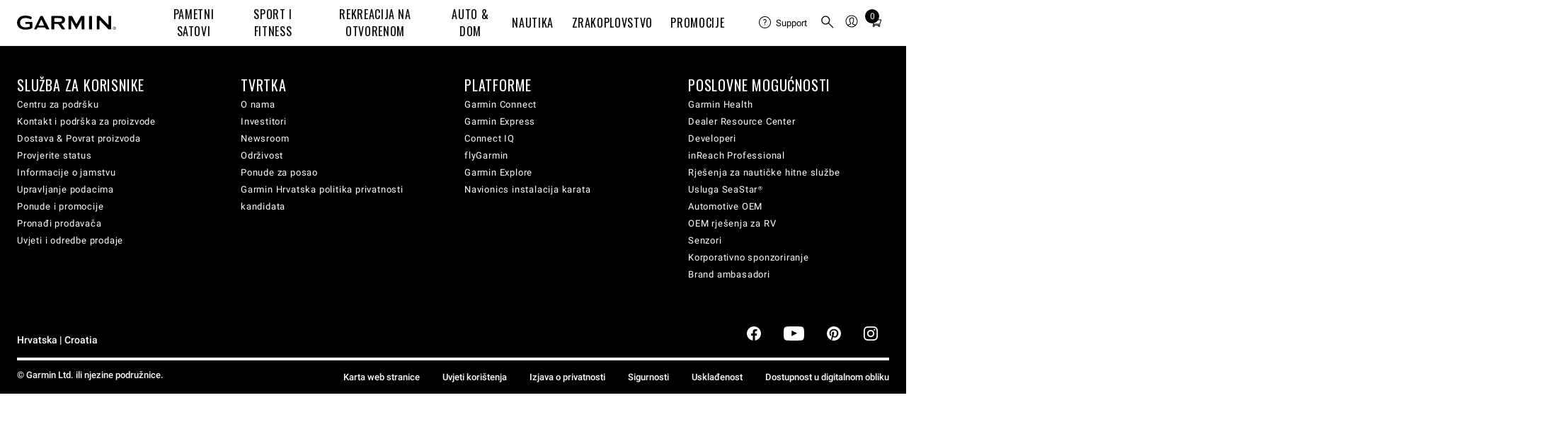

--- FILE ---
content_type: text/html; charset=utf-8
request_url: https://www.garmin.com/hr-HR/c/automotive/semi-truck-gps-navigation/
body_size: 28755
content:
<!DOCTYPE html>
<html lang="hr">

<head>
  <meta charset="utf-8">
  <title>Kamionski GPS | Semi Trucks | Garmin
        </title>
  <meta name="description" content="Ako je kamionski prijevoz vaš posao onda trebate GPS koji dostavlja najbolje kao i vi. Nabavite posebnu kamionsku navigaciju koja uključuje i vlastitu izradu ruta.">
  <meta name="robots" content="index, follow" />
  <!-- Initialize global analytics variables -->
  <script nonce="45c392c8-b381-4ef5-9771-12ac4faf79a5">
    /**
     * Tealium Global Analytics Data Layer Variables
     * These should load before the WCS head
     * More details can be found here:
     * https://docs.tealium.com/iq-tag-management/data-layer/data-layer-variables/#udo-variable
     */
    var utag_data = {"country_code":["HR"],"currency_code":["EUR"],"language_code":["HR"],"page_category":["Category"],"page_subcategory":["Trucking"],"page_type":["Category Page"],"product_brand":["Garmin"],"enableGarminAnalyticsDebug":false};

    /**
     * Overrides the automatic Tealium tracking event
     * More details: https://docs.tealium.com/platforms/javascript/single-page-applications/
     * These should load before the WCS head
     */
    window.utag_cfg_ovrd = window.utag_cfg_ovrd || {};
    window.utag_cfg_ovrd.noview = true;

    /* These should load before the WCS head */
    window.WCS_ANALYTICS_OVERRIDES = {
      usePrimaryUtag: "true",
      employeeFlag: false,
    }
  </script>
  <meta name="viewport" content="width=device-width,initial-scale=1"><meta http-equiv="X-UA-Compatible" content="IE=edge"><link rel="preconnect" href="https://static.garmin.com"><link rel="preconnect" href="https://share-assets.fe.garmin.com"><link rel="apple-touch-icon" sizes="180x180" href="https://share-assets.fe.garmin.com/apple-touch-icon.png"><link rel="icon" type="image/png" sizes="32x32" href="https://share-assets.fe.garmin.com/favicon-32x32.png"><link rel="icon" type="image/png" sizes="16x16" href="https://share-assets.fe.garmin.com/favicon-16x16.png"><link rel="manifest" href="https://share-assets.fe.garmin.com/site.webmanifest"><link rel="mask-icon" href="https://share-assets.fe.garmin.com/safari-pinned-tab.svg" color="#000000"><link rel="shortcut icon" href="https://share-assets.fe.garmin.com/favicon.ico"><meta name="msapplication-TileColor" content="#ffffff"><meta name="msapplication-config" content="https://share-assets.fe.garmin.com/browserconfig.xml"><meta name="theme-color" content="#ffffff"><link rel="stylesheet" type="text/css" href="https://fonts.garmin.com/static.garmin.com/fonts/roboto-standard/roboto-standard.css" media="screen"><link rel="stylesheet" type="text/css" href="https://fonts.garmin.com/static.garmin.com/fonts/oswald/oswald.css" media="screen"><link nonce="45c392c8-b381-4ef5-9771-12ac4faf79a5" rel="preload" as="font" type="font/otf" crossorigin href="https://fonts.garmin.com/static.garmin.com/fonts/superscripts-oswald/Superscript-Oswald-Regular.otf"><link nonce="45c392c8-b381-4ef5-9771-12ac4faf79a5" rel="preload" as="font" type="font/otf" crossorigin href="https://fonts.garmin.com/static.garmin.com/fonts/superscripts-oswald/Superscript-Oswald-InsideSup-Regular.otf"><link rel="stylesheet" type="text/css" href="https://fonts.garmin.com/static.garmin.com/fonts/superscripts-oswald/superscripts-insidesup-oswald.css" media="screen"><link rel="stylesheet" type="text/css" href="https://fonts.garmin.com/static.garmin.com/fonts/superscripts-oswald/superscripts-oswald.css" media="screen"><link nonce="45c392c8-b381-4ef5-9771-12ac4faf79a5" rel="preload" as="font" type="font/otf" crossorigin href="https://fonts.garmin.com/static.garmin.com/fonts/superscripts-roboto/Superscript-Roboto-InsideSup-Regular.otf"><link nonce="45c392c8-b381-4ef5-9771-12ac4faf79a5" rel="preload" as="font" type="font/otf" crossorigin href="https://fonts.garmin.com/static.garmin.com/fonts/superscripts-roboto/Superscript-Roboto-Regular.otf"><link rel="stylesheet" type="text/css" href="https://fonts.garmin.com/static.garmin.com/fonts/superscripts-roboto/superscripts-insidesup-roboto.css" media="screen"><link rel="stylesheet" type="text/css" href="https://fonts.garmin.com/static.garmin.com/fonts/superscripts-roboto/superscripts-roboto.css" media="screen"><script nonce="45c392c8-b381-4ef5-9771-12ac4faf79a5" id="utag">(()=>{let a=e=>{"complete"===e.target.readyState&&t()},n=(r=200,o=1e3)=>new Promise((e,t)=>{let a=Date.now(),n=()=>{1===window?.utag?.handler?.iflag?e():Date.now()-a>=o?t(new Error("Timeout: Unable to validate that utag is ready")):setTimeout(n,r)};n()}),t=()=>{let e=document.getElementById("utag"),t=document.createElement("script");t.src=window?.WCS_ANALYTICS_OVERRIDES?.usePrimaryUtag?"https://tags.tiqcdn.com/utag/garmin/primary/prod/utag.js":"https://tags.tiqcdn.com/utag/garmin/main/prod/utag.js",t.type="text/javascript",t.setAttribute("nonce","45c392c8-b381-4ef5-9771-12ac4faf79a5"),t.async=!0,t.onload=()=>{n().then(()=>{window.dispatchEvent(new Event("utag-ready"))}).catch(e=>{console.warn(e)})},setTimeout(()=>{e.parentNode.insertBefore(t,e),document.removeEventListener("readystatechange",a)},500)};"complete"!==document.readyState?document.addEventListener("readystatechange",a,{passive:!0},!0):t()})()</script><link rel="preconnect" href="https://consent.trustarc.com/" crossorigin><link rel="alternate" hreflang="en" href="https://www.garmin.com/en-US/c/automotive/semi-truck-gps-navigation/" /><link rel="alternate" hreflang="en-US" href="https://www.garmin.com/en-US/c/automotive/semi-truck-gps-navigation/" /><link rel="alternate" hreflang="ar" href="https://www.garmin.com/ar-AE/c/automotive/semi-truck-gps-navigation/" /><link rel="alternate" hreflang="ar-SA" href="https://www.garmin.com/ar-SA/c/automotive/semi-truck-gps-navigation/" /><link rel="alternate" hreflang="ar-AE" href="https://www.garmin.com/ar-AE/c/automotive/semi-truck-gps-navigation/" /><link rel="alternate" hreflang="bg" href="https://www.garmin.com/bg-BG/c/automotive/semi-truck-gps-navigation/" /><link rel="alternate" hreflang="bg-BG" href="https://www.garmin.com/bg-BG/c/automotive/semi-truck-gps-navigation/" /><link rel="alternate" hreflang="cs" href="https://www.garmin.com/cs-CZ/c/automotive/semi-truck-gps-navigation/" /><link rel="alternate" hreflang="cs-CZ" href="https://www.garmin.com/cs-CZ/c/automotive/semi-truck-gps-navigation/" /><link rel="alternate" hreflang="da" href="https://www.garmin.com/da-DK/c/automotive/semi-truck-gps-navigation/" /><link rel="alternate" hreflang="da-DK" href="https://www.garmin.com/da-DK/c/automotive/semi-truck-gps-navigation/" /><link rel="alternate" hreflang="de" href="https://www.garmin.com/de-DE/c/automotive/semi-truck-gps-navigation/" /><link rel="alternate" hreflang="de-AT" href="https://www.garmin.com/de-AT/c/automotive/semi-truck-gps-navigation/" /><link rel="alternate" hreflang="de-CH" href="https://www.garmin.com/de-CH/c/automotive/semi-truck-gps-navigation/" /><link rel="alternate" hreflang="de-DE" href="https://www.garmin.com/de-DE/c/automotive/semi-truck-gps-navigation/" /><link rel="alternate" hreflang="et" href="https://www.garmin.com/et-EE/c/automotive/semi-truck-gps-navigation/" /><link rel="alternate" hreflang="et-EE" href="https://www.garmin.com/et-EE/c/automotive/semi-truck-gps-navigation/" /><link rel="alternate" hreflang="el" href="https://www.garmin.com/el-GR/c/automotive/semi-truck-gps-navigation/" /><link rel="alternate" hreflang="el-GR" href="https://www.garmin.com/el-GR/c/automotive/semi-truck-gps-navigation/" /><link rel="alternate" hreflang="en-PH" href="https://www.garmin.com/en-PH/c/automotive/semi-truck-gps-navigation/" /><link rel="alternate" hreflang="en-SG" href="https://www.garmin.com/en-SG/c/automotive/semi-truck-gps-navigation/" /><link rel="alternate" hreflang="en-AU" href="https://www.garmin.com/en-AU/c/automotive/semi-truck-gps-navigation/" /><link rel="alternate" hreflang="en-CA" href="https://www.garmin.com/en-CA/c/automotive/semi-truck-gps-navigation/" /><link rel="alternate" hreflang="en-GB" href="https://www.garmin.com/en-GB/c/automotive/semi-truck-gps-navigation/" /><link rel="alternate" hreflang="en-IE" href="https://www.garmin.com/en-IE/c/automotive/semi-truck-gps-navigation/" /><link rel="alternate" hreflang="en-IN" href="https://www.garmin.com/en-IN/c/automotive/semi-truck-gps-navigation/" /><link rel="alternate" hreflang="en-NZ" href="https://www.garmin.com/en-NZ/c/automotive/semi-truck-gps-navigation/" /><link rel="alternate" hreflang="en-ZA" href="https://www.garmin.com/en-ZA/c/automotive/semi-truck-gps-navigation/" /><link rel="alternate" hreflang="es" href="https://www.garmin.com/es-ES/c/automotive/semi-truck-gps-navigation/" /><link rel="alternate" hreflang="es-AR" href="https://www.garmin.com/es-AR/c/automotive/semi-truck-gps-navigation/" /><link rel="alternate" hreflang="es-ES" href="https://www.garmin.com/es-ES/c/automotive/semi-truck-gps-navigation/" /><link rel="alternate" hreflang="es-CL" href="https://www.garmin.com/es-CL/c/automotive/semi-truck-gps-navigation/" /><link rel="alternate" hreflang="es-MX" href="https://www.garmin.com/es-MX/c/automotive/semi-truck-gps-navigation/" /><link rel="alternate" hreflang="fi" href="https://www.garmin.com/fi-FI/c/automotive/semi-truck-gps-navigation/" /><link rel="alternate" hreflang="fi-FI" href="https://www.garmin.com/fi-FI/c/automotive/semi-truck-gps-navigation/" /><link rel="alternate" hreflang="fr" href="https://www.garmin.com/fr-FR/c/automotive/semi-truck-gps-navigation/" /><link rel="alternate" hreflang="fr-BE" href="https://www.garmin.com/fr-BE/c/automotive/semi-truck-gps-navigation/" /><link rel="alternate" hreflang="fr-FR" href="https://www.garmin.com/fr-FR/c/automotive/semi-truck-gps-navigation/" /><link rel="alternate" hreflang="fr-CA" href="https://www.garmin.com/fr-CA/c/automotive/semi-truck-gps-navigation/" /><link rel="alternate" hreflang="fr-CH" href="https://www.garmin.com/fr-CH/c/automotive/semi-truck-gps-navigation/" /><link rel="alternate" hreflang="hr" href="https://www.garmin.com/hr-HR/c/automotive/semi-truck-gps-navigation/" /><link rel="alternate" hreflang="hr-HR" href="https://www.garmin.com/hr-HR/c/automotive/semi-truck-gps-navigation/" /><link rel="alternate" hreflang="hu" href="https://www.garmin.com/hu-HU/c/automotive/semi-truck-gps-navigation/" /><link rel="alternate" hreflang="hu-HU" href="https://www.garmin.com/hu-HU/c/automotive/semi-truck-gps-navigation/" /><link rel="alternate" hreflang="id" href="https://www.garmin.com/id-ID/c/automotive/semi-truck-gps-navigation/" /><link rel="alternate" hreflang="id-ID" href="https://www.garmin.com/id-ID/c/automotive/semi-truck-gps-navigation/" /><link rel="alternate" hreflang="it" href="https://www.garmin.com/it-IT/c/automotive/semi-truck-gps-navigation/" /><link rel="alternate" hreflang="it-IT" href="https://www.garmin.com/it-IT/c/automotive/semi-truck-gps-navigation/" /><link rel="alternate" hreflang="it-CH" href="https://www.garmin.com/it-CH/c/automotive/semi-truck-gps-navigation/" /><link rel="alternate" hreflang="ja" href="https://www.garmin.com/ja-JP/c/automotive/semi-truck-gps-navigation/" /><link rel="alternate" hreflang="ja-JP" href="https://www.garmin.com/ja-JP/c/automotive/semi-truck-gps-navigation/" /><link rel="alternate" hreflang="ko" href="https://www.garmin.com/ko-KR/c/automotive/semi-truck-gps-navigation/" /><link rel="alternate" hreflang="ko-KR" href="https://www.garmin.com/ko-KR/c/automotive/semi-truck-gps-navigation/" /><link rel="alternate" hreflang="lt" href="https://www.garmin.com/lt-LT/c/automotive/semi-truck-gps-navigation/" /><link rel="alternate" hreflang="lt-LT" href="https://www.garmin.com/lt-LT/c/automotive/semi-truck-gps-navigation/" /><link rel="alternate" hreflang="lv" href="https://www.garmin.com/lv-LV/c/automotive/semi-truck-gps-navigation/" /><link rel="alternate" hreflang="lv-LV" href="https://www.garmin.com/lv-LV/c/automotive/semi-truck-gps-navigation/" /><link rel="alternate" hreflang="ms" href="https://www.garmin.com/ms-MY/c/automotive/semi-truck-gps-navigation/" /><link rel="alternate" hreflang="ms-MY" href="https://www.garmin.com/ms-MY/c/automotive/semi-truck-gps-navigation/" /><link rel="alternate" hreflang="nb" href="https://www.garmin.com/nb-NO/c/automotive/semi-truck-gps-navigation/" /><link rel="alternate" hreflang="nb-NO" href="https://www.garmin.com/nb-NO/c/automotive/semi-truck-gps-navigation/" /><link rel="alternate" hreflang="nl" href="https://www.garmin.com/nl-NL/c/automotive/semi-truck-gps-navigation/" /><link rel="alternate" hreflang="nl-NL" href="https://www.garmin.com/nl-NL/c/automotive/semi-truck-gps-navigation/" /><link rel="alternate" hreflang="nl-BE" href="https://www.garmin.com/nl-BE/c/automotive/semi-truck-gps-navigation/" /><link rel="alternate" hreflang="pl" href="https://www.garmin.com/pl-PL/c/automotive/semi-truck-gps-navigation/" /><link rel="alternate" hreflang="pl-PL" href="https://www.garmin.com/pl-PL/c/automotive/semi-truck-gps-navigation/" /><link rel="alternate" hreflang="pt" href="https://www.garmin.com/pt-PT/c/automotive/semi-truck-gps-navigation/" /><link rel="alternate" hreflang="pt-BR" href="https://www.garmin.com/pt-BR/c/automotive/semi-truck-gps-navigation/" /><link rel="alternate" hreflang="pt-PT" href="https://www.garmin.com/pt-PT/c/automotive/semi-truck-gps-navigation/" /><link rel="alternate" hreflang="ro" href="https://www.garmin.com/ro-RO/c/automotive/semi-truck-gps-navigation/" /><link rel="alternate" hreflang="ro-RO" href="https://www.garmin.com/ro-RO/c/automotive/semi-truck-gps-navigation/" /><link rel="alternate" hreflang="ru" href="https://www.garmin.com/ru-RU/c/automotive/semi-truck-gps-navigation/" /><link rel="alternate" hreflang="ru-RU" href="https://www.garmin.com/ru-RU/c/automotive/semi-truck-gps-navigation/" /><link rel="alternate" hreflang="sk" href="https://www.garmin.com/sk-SK/c/automotive/semi-truck-gps-navigation/" /><link rel="alternate" hreflang="sk-SK" href="https://www.garmin.com/sk-SK/c/automotive/semi-truck-gps-navigation/" /><link rel="alternate" hreflang="sl" href="https://www.garmin.com/sl-SI/c/automotive/semi-truck-gps-navigation/" /><link rel="alternate" hreflang="sl-SI" href="https://www.garmin.com/sl-SI/c/automotive/semi-truck-gps-navigation/" /><link rel="alternate" hreflang="sv" href="https://www.garmin.com/sv-SE/c/automotive/semi-truck-gps-navigation/" /><link rel="alternate" hreflang="sv-SE" href="https://www.garmin.com/sv-SE/c/automotive/semi-truck-gps-navigation/" /><link rel="alternate" hreflang="th" href="https://www.garmin.com/th-TH/c/automotive/semi-truck-gps-navigation/" /><link rel="alternate" hreflang="th-TH" href="https://www.garmin.com/th-TH/c/automotive/semi-truck-gps-navigation/" /><link rel="alternate" hreflang="tr" href="https://www.garmin.com/tr-TR/c/automotive/semi-truck-gps-navigation/" /><link rel="alternate" hreflang="tr-TR" href="https://www.garmin.com/tr-TR/c/automotive/semi-truck-gps-navigation/" /><link rel="alternate" hreflang="uk" href="https://www.garmin.com/uk-UA/c/automotive/semi-truck-gps-navigation/" /><link rel="alternate" hreflang="uk-UA" href="https://www.garmin.com/uk-UA/c/automotive/semi-truck-gps-navigation/" /><link rel="alternate" hreflang="vi" href="https://www.garmin.com/vi-VN/c/automotive/semi-truck-gps-navigation/" /><link rel="alternate" hreflang="vi-VN" href="https://www.garmin.com/vi-VN/c/automotive/semi-truck-gps-navigation/" /><link rel="alternate" hreflang="en-HK" href="https://www.garmin.com/en-HK/c/automotive/semi-truck-gps-navigation/" /><link rel="alternate" hreflang="in" href="https://www.garmin.com/in-ID/c/automotive/semi-truck-gps-navigation/" /><link rel="alternate" hreflang="in-ID" href="https://www.garmin.com/in-ID/c/automotive/semi-truck-gps-navigation/" /><link rel="alternate" hreflang="zh" href="https://www.garmin.com/zh-CN/c/automotive/semi-truck-gps-navigation/" /><link rel="alternate" hreflang="zh-TW" href="https://www.garmin.com/zh-TW/c/automotive/semi-truck-gps-navigation/" /><link rel="alternate" hreflang="zh-CN" href="https://www.garmin.com/zh-CN/c/automotive/semi-truck-gps-navigation/" /><link rel="alternate" hreflang="zh-HK" href="https://www.garmin.com/zh-HK/c/automotive/semi-truck-gps-navigation/" /><link rel="alternate" hreflang="zh-SG" href="https://www.garmin.com/zh-SG/c/automotive/semi-truck-gps-navigation/" /><link rel="alternate" hreflang="en-MY" href="https://www.garmin.com/en-MY/c/automotive/semi-truck-gps-navigation/" /><link rel="alternate" hreflang="rs" href="https://www.garmin.com/rs-RS/c/automotive/semi-truck-gps-navigation/" /><link rel="alternate" hreflang="rs-RS" href="https://www.garmin.com/rs-RS/c/automotive/semi-truck-gps-navigation/" /><link rel="alternate" hreflang="iw" href="https://www.garmin.com/iw-IL/c/automotive/semi-truck-gps-navigation/" /><link rel="alternate" hreflang="iw-IL" href="https://www.garmin.com/iw-IL/c/automotive/semi-truck-gps-navigation/" /><link rel="alternate" href="https://www.garmin.com/en-US/c/automotive/semi-truck-gps-navigation/" hreflang="x-default" /><link rel="canonical" href="https://www.garmin.com/hr-HR/c/automotive/semi-truck-gps-navigation/"/>
  <meta property="og:description" content="Ako je kamionski prijevoz vaš posao onda trebate GPS koji dostavlja najbolje kao i vi. Nabavite posebnu kamionsku navigaciju koja uključuje i vlastitu izradu ruta." /><meta property="og:image" content="https://share-assets.fe.garmin.com/facebook-default.jpg" /><meta property="og:locale" content="hr_HR" /><meta property="og:site_name" content="Garmin" /><meta property="og:title" content="Kamionski GPS | Semi Trucks | Garmin
        " /><meta property="og:type" content="website" /><meta property="og:url" content="https://www.garmin.com/hr-HR/c/automotive/semi-truck-gps-navigation/" />
  <link rel="stylesheet" href="/c/assets/app.www-category-pages-v3.12.0.css" nonce="45c392c8-b381-4ef5-9771-12ac4faf79a5" />
</head>

<body>
  <div id="consent_blackbar"></div><script nonce="45c392c8-b381-4ef5-9771-12ac4faf79a5" type="text/javascript" defer="defer" src="https://consent.trustarc.com/notice?domain=garmingdpr.com&c=teconsent&js=nj&noticeType=bb&text=true&gtm=1&pcookie" crossorigin=""></script><script nonce="45c392c8-b381-4ef5-9771-12ac4faf79a5">let getCookie=t=>(document.cookie?.split(";")||[]).find(e=>e.trim().startsWith(t)),hideConsent=()=>{document.getElementById("consent_blackbar").style.display="none",document.getElementById("teconsent-wrapper").style.display="none"},garminTrackableCookie=getCookie("GMN_TRACKABLE")?.split("=")?.[1];"0"===garminTrackableCookie&&document.addEventListener("DOMContentLoaded",hideConsent)</script><style nonce="45c392c8-b381-4ef5-9771-12ac4faf79a5">:root{--g-breakpoint-xs:480px;--g-breakpoint-sm:768px;--g-breakpoint-md:1024px;--g-breakpoint-lg:1200px;--g-breakpoint-xl:1350px;--g-breakpoint-xxl:1440px;--g-breakpoint-xxxl:1824px;--g-breakpoint-standard:768px}:root{--g-spacing-none:0;--g-spacing-xs:0.25rem;--g-spacing-sm:0.5rem;--g-spacing-md:1rem;--g-spacing-lg:1.5rem;--g-spacing-xl:2rem;--g-spacing-xxl:5rem}sup{font-family:Superscripts-InsideSup-Roboto,Roboto,"Noto Sans TC","Noto Sans SC","Noto Sans JP","Noto Sans KR",Prompt,sans-serif}h1 sup,h2 sup,h3 sup,h4 sup,h5 sup,h6 sup{font-family:Superscripts-InsideSup-Oswald,Oswald,"Roboto Condensed",Roboto,"Noto Sans TC","Noto Sans SC","Noto Sans JP","Noto Sans KR",Prompt,sans-serif}sup{font-size:max(52%,.4em);line-height:1;position:relative;top:0;vertical-align:super}h1 sup,h2 sup,h3 sup,h4 sup,h5 sup,h6 sup{font-size:max(41%,.4em)}h1 sup{top:-.35rem}h2 sup{top:-.275rem}h3 sup{top:-.2rem}h4 sup{top:-.15rem}h5 sup{top:-.1rem}body{-webkit-text-size-adjust:none;margin:0;padding:0}.gh__header *,.gh__header ul{margin:0;padding:0}.gh__header a{text-decoration:none;color:inherit}.items__menu__icon{display:flex;align-items:center}@media screen and (min-width:1024px){.items__menu__icon{display:none}}.items__menu__icon .minus{display:none}.gh__utility-bar{font-family:Superscripts-Roboto,Roboto,"Noto Sans TC","Noto Sans SC","Noto Sans JP","Noto Sans KR",Prompt,sans-serif;display:flex;justify-content:flex-end;align-items:center;width:calc(100% - 2rem);box-sizing:border-box;height:50px}@media screen and (min-width:1024px){.gh__utility-bar{position:relative;width:auto;min-width:170px;margin-inline-end:1rem;height:72px;flex-shrink:0}.gh__utility-bar>[class*=gh__utility-bar__]:last-child,.gh__utility-bar>[class*=gh__utility-bar__]:nth-last-child(2){position:static}.gh__utility-bar>[class*=gh__utility-bar__]:last-child>.gh__utility-bar__dd,.gh__utility-bar>[class*=gh__utility-bar__]:nth-last-child(2)>.gh__utility-bar__dd{inset-inline-end:0;transform:none}}@media screen and (min-width:1200px){.gh__utility-bar{height:64px;margin-inline-end:0;width:13.75rem}}.gh__utility-bar__dd{display:none;position:absolute;z-index:1;width:100vw;inset-inline-end:0;background:#fff;border:solid #eee;border-width:1px 0;text-align:start;top:50px}@media screen and (min-width:1024px){.gh__utility-bar__dd{display:block;visibility:hidden;-webkit-transition:visibility 0s;transition:visibility 0s}}.gh__utility-bar__dd a.gh__nav__categories__items__menu__link:active,.gh__utility-bar__dd a.gh__nav__categories__items__menu__link:hover,.gh__utility-bar__dd a.gh__nav__categories__items__menu__link:link,.gh__utility-bar__dd a.gh__nav__categories__items__menu__link:visited{color:#000;text-decoration:none}.gh__utility-bar__dd a.gh__nav__categories__items__menu__link:hover{text-decoration:underline}@media screen and (min-width:1024px){.gh__utility-bar__dd{top:72px;inset-inline-end:50%;transform:translateX(50%);min-width:9rem;padding:1rem 1.5rem;border-width:1px;width:auto}}@media screen and (min-width:1200px){.gh__utility-bar__dd{top:64px}}.gh__utility-bar__cart,.gh__utility-bar__search,.gh__utility-bar__sign-in,.gh__utility-bar__support{display:flex;align-items:center;cursor:pointer;height:100%}.gh__utility-bar__cart.js__utility-bar-item,.gh__utility-bar__search.js__utility-bar-item,.gh__utility-bar__sign-in.js__utility-bar-item,.gh__utility-bar__support.js__utility-bar-item{box-shadow:none;-webkit-transition:box-shadow 0s;transition:box-shadow 0s}.gh__utility-bar__cart.js__utility-bar-item--active,.gh__utility-bar__cart.js__utility-bar-item:hover,.gh__utility-bar__search.js__utility-bar-item--active,.gh__utility-bar__search.js__utility-bar-item:hover,.gh__utility-bar__sign-in.js__utility-bar-item--active,.gh__utility-bar__sign-in.js__utility-bar-item:hover,.gh__utility-bar__support.js__utility-bar-item--active,.gh__utility-bar__support.js__utility-bar-item:hover{box-shadow:0 -.2rem 0 #000 inset}.gh__utility-bar__cart.js__utility-bar-item--active .gh__utility-bar__dd,.gh__utility-bar__cart.js__utility-bar-item:hover .gh__utility-bar__dd,.gh__utility-bar__search.js__utility-bar-item--active .gh__utility-bar__dd,.gh__utility-bar__search.js__utility-bar-item:hover .gh__utility-bar__dd,.gh__utility-bar__sign-in.js__utility-bar-item--active .gh__utility-bar__dd,.gh__utility-bar__sign-in.js__utility-bar-item:hover .gh__utility-bar__dd,.gh__utility-bar__support.js__utility-bar-item--active .gh__utility-bar__dd,.gh__utility-bar__support.js__utility-bar-item:hover .gh__utility-bar__dd{display:block}@media screen and (min-width:1024px){.gh__utility-bar__cart.js__utility-bar-item--active,.gh__utility-bar__cart.js__utility-bar-item:hover,.gh__utility-bar__search.js__utility-bar-item--active,.gh__utility-bar__search.js__utility-bar-item:hover,.gh__utility-bar__sign-in.js__utility-bar-item--active,.gh__utility-bar__sign-in.js__utility-bar-item:hover,.gh__utility-bar__support.js__utility-bar-item--active,.gh__utility-bar__support.js__utility-bar-item:hover{transition-delay:.25s}.gh__utility-bar__cart.js__utility-bar-item--active .gh__utility-bar__dd,.gh__utility-bar__cart.js__utility-bar-item:hover .gh__utility-bar__dd,.gh__utility-bar__search.js__utility-bar-item--active .gh__utility-bar__dd,.gh__utility-bar__search.js__utility-bar-item:hover .gh__utility-bar__dd,.gh__utility-bar__sign-in.js__utility-bar-item--active .gh__utility-bar__dd,.gh__utility-bar__sign-in.js__utility-bar-item:hover .gh__utility-bar__dd,.gh__utility-bar__support.js__utility-bar-item--active .gh__utility-bar__dd,.gh__utility-bar__support.js__utility-bar-item:hover .gh__utility-bar__dd{visibility:visible;transition-delay:.25s}}.gh__utility-bar__sign-in{margin-inline-start:.25rem}@media screen and (min-width:1024px){.gh__utility-bar__sign-in{position:relative}}.gh__utility-bar__sign-in__icon{width:1.875rem;max-height:1.875rem}.gh__utility-bar__sign-in .gh__utility-bar__dd{line-height:2rem}@media screen and (min-width:1024px){.gh__utility-bar__sign-in .gh__utility-bar__dd{line-height:normal}}.gh__utility-bar__support{display:none}@media screen and (min-width:1024px){.gh__utility-bar__support{display:flex;align-items:center;position:relative;font-size:.8125rem;min-width:70px;margin-inline-end:.5rem}.gh__utility-bar__support__wrapper{display:flex;align-items:center;padding:.25rem 0}.gh__utility-bar__support__icon{width:1.125rem;max-height:1.125rem}}.gh__utility-bar__support .gh__utility-bar--text{margin-inline-start:.4rem}.gh__utility-bar__support .gh__utility-bar--text:hover{text-decoration:none}.gh__utility-bar__cart{margin:0 .25rem}.gh__utility-bar__cart-wrapper{position:relative;display:block}.gh__utility-bar__cart-wrapper__items-number{position:absolute;width:1.25rem;height:1.25rem;background:#000;color:#fff;display:inline-block;text-align:center;border-radius:100%;top:-2px;inset-inline-end:-4px;line-height:1.25rem;font-size:.75rem}.gh__utility-bar__cart__icon{width:1.875rem;max-height:1.875rem}.gh__utility-bar__cart .cart-live-reader{clip:rect(1px,1px,1px,1px);position:absolute;overflow:hidden;width:0}.gh__utility-bar__search{border:none;background:rgba(0,0,0,0);inset-inline-start:calc(1.5rem + 20px);cursor:pointer;position:absolute;top:0;height:calc(2.5rem + 11px)}@media screen and (min-width:1024px){.gh__utility-bar__search{inset-inline-start:0;margin-inline-start:.25rem;display:flex;align-items:center;position:relative;height:100%}}.gh__utility-bar__search__icon{width:1.875rem;max-height:1.875rem}.gh__utility-bar__login{font-family:Superscripts-Oswald,Oswald,"Roboto Condensed",Roboto,"Noto Sans TC","Noto Sans SC","Noto Sans JP","Noto Sans KR",Prompt,sans-serif;font-weight:400;letter-spacing:.05rem;letter-spacing:.04rem}.gh__hamburger{border:none;background:rgba(0,0,0,0);position:absolute;inset-inline-start:0;width:20px;height:11px;padding:1.25rem 0;padding-inline:1.25rem .25rem;top:0}.gh__hamburger:hover{cursor:pointer}.gh__hamburger__bottom,.gh__hamburger__top{position:absolute;background:#000;height:2px;width:20px;border-radius:20px;transform:rotate(0);transition:all ease .5s;transform-origin:center center}.gh__hamburger__bottom{transform:translateY(8px)}@media screen and (min-width:1024px){.gh__hamburger{display:none}}.gh__search{position:absolute;display:none;box-sizing:content-box;width:calc(100% - 2rem);top:50px;margin:1rem 0;inset-inline-start:1rem}@media screen and (min-width:1024px){.gh__search{justify-content:center;align-items:center;background:#fff;display:none;width:100%;height:100%;margin:0;top:0;inset-inline-start:0;z-index:1}}.gh__search__form{margin-bottom:0;width:100%}.gh__search__input{font-family:Superscripts-Roboto,Roboto,"Noto Sans TC","Noto Sans SC","Noto Sans JP","Noto Sans KR",Prompt,sans-serif;font-size:.8125rem;line-height:1.3rem;width:100%;border:2px solid #d8d8d8;padding:1rem 2.6rem;background:rgba(0,0,0,0);box-sizing:border-box}.gh__search__input::placeholder{color:#727272;opacity:1;font-size:.8125rem}.gh__search__input:focus{outline:0;border-color:#000}@media screen and (min-width:1024px){.gh__search__input{padding-block:.6rem;padding-inline:1.9rem 2rem;border:1px solid #d8d8d8}}.gh__search__input__icon{position:absolute;height:100%;inset-inline-start:10px;top:0;width:30px}@media screen and (min-width:1024px){.gh__search__input__icon{height:100%;inset-inline-start:3px}}.gh__search__close{display:none}.gh__search__close__icon{width:1rem;max-height:1rem}@media screen and (min-width:1024px){.gh__search__close{display:block;position:absolute;inset-inline-end:0;top:50%;transform:translateY(-50%);background:0 0;border:none;padding:.75rem .5rem;cursor:pointer}}.gh__search .hidden{display:none}.gh__nav__categories__items__menu__promo-card{display:none;border:.5px solid #d8d8d8;border-radius:3px;box-shadow:0 0 6px 0 #d8d8d8;flex-direction:column;margin-top:1rem;max-width:250px}@media screen and (min-width:1024px){.gh__nav__categories__items__menu__promo-card{display:flex}}.gh__nav__categories__items__menu__promo-card__heading{font-family:Superscripts-Oswald,Oswald,"Roboto Condensed",Roboto,"Noto Sans TC","Noto Sans SC","Noto Sans JP","Noto Sans KR",Prompt,sans-serif;font-weight:400;letter-spacing:.05rem;font-size:1.25rem}.gh__nav__categories__items__menu__promo-card__copy{font-family:Superscripts-Roboto,Roboto,"Noto Sans TC","Noto Sans SC","Noto Sans JP","Noto Sans KR",Prompt,sans-serif;font-size:.9rem}.gh__nav__categories__items__menu__promo-card__cta{padding:1rem 0;text-align:end;font-size:.9rem;font-weight:500;display:block}.gh__nav__categories__items__menu__promo-card__link{display:block;padding:.875rem 2rem;font-size:.8125rem;line-height:1.25}.gh__nav__categories__items__menu__promo-card__link:hover{text-decoration:underline}@media screen and (min-width:1024px){.gh__nav__categories__items__menu__promo-card__link{display:none}}.gh__nav__categories__items__menu__promo-card__footnote{font-size:.6875rem;margin:1rem 0 1.5rem;line-height:1.5}.gh__nav__categories__items__menu__promo-card__footnote.left{text-align:start}.gh__nav__categories__items__menu__promo-card__image{object-fit:cover}@media screen and (-ms-high-contrast:active),(-ms-high-contrast:none){.gh__nav__categories__items__menu__promo-card__image{max-height:100%}}.gh__nav__categories__items__menu__promo-card a,.gh__nav__categories__items__menu__promo-card a:active,.gh__nav__categories__items__menu__promo-card a:focus,.gh__nav__categories__items__menu__promo-card a:hover,.gh__nav__categories__items__menu__promo-card a:link,.gh__nav__categories__items__menu__promo-card a:visited{color:#000}.gh__nav__categories__items__menu__promo-card .grouping{padding:0 1rem}.gh__nav__categories__items__menu__promo-card .horizontal{display:flex;flex-direction:row;text-align:start}.gh__nav__categories__items__menu__promo-card .horizontal .gh__nav__categories__items__menu__promo-card__image{width:40%}.gh__nav__categories__items__menu__promo-card .horizontal .gh__nav__categories__items__menu__promo-card__heading{padding:.5rem 0}.gh__nav__categories__items__menu__promo-card .vertical{text-align:center}.gh__nav__categories__items__menu__promo-card .vertical .gh__nav__categories__items__menu__promo-card__image{width:100%}.gh__nav__categories__items__menu__promo-card .vertical .gh__nav__categories__items__menu__promo-card__heading{padding:1rem 0 .875rem 0}.gh__header__nav__ie-banner{font-family:Superscripts-Roboto,Roboto,"Noto Sans TC","Noto Sans SC","Noto Sans JP","Noto Sans KR",Prompt,sans-serif;background:#ff9b00;text-align:center;padding:.5rem 2rem;position:relative;order:1;display:none}.gh__header__nav__ie-banner--visible{display:block}.gh__header__nav__ie-banner__close{display:block;position:absolute;inset-inline-end:0;top:50%;transform:translateY(-50%);background:0 0;border:none;padding:.75rem .5rem;cursor:pointer}.gh__header__nav__ie-banner__close__icon{width:1rem;max-height:1rem}.gh__header__nav__ie-banner .gh__header__nav__ie-banner__link{text-decoration:underline}#teconsent{background-color:#000;text-align:start;width:100%}#teconsent a{font-family:Superscripts-Roboto,Roboto,"Noto Sans TC","Noto Sans SC","Noto Sans JP","Noto Sans KR",Prompt,sans-serif;display:block;padding:0 1.5rem 1rem;color:#fff;text-decoration:underline}#consent_blackbar{position:fixed;z-index:100000;width:100%;bottom:0;background-color:#000;border-top:solid 1px #fff;margin:0 auto}#truste-consent-track{display:flex;justify-content:center}#truste-consent-track #top{background-color:#000}#truste-consent-track #top #truste-consent-text .trustarc-bannerHeader{color:#fff}#truste-consent-content{display:flex;align-items:center;justify-content:center;flex-wrap:wrap;width:100%}@media(max-width:1024px){#truste-consent-content{flex-direction:column;flex-wrap:nowrap}}#truste-consent-text{font-family:Superscripts-Roboto,Roboto,"Noto Sans TC","Noto Sans SC","Noto Sans JP","Noto Sans KR",Prompt,sans-serif;margin:1rem;color:#fff}#truste-consent-buttons{display:flex;flex-direction:row;margin:.5rem}@media(max-width:1024px){#truste-consent-buttons{justify-content:center;flex-direction:column;width:90%}}#truste-consent-button#truste-consent-button,#truste-consent-required#truste-consent-required,#truste-show-consent#truste-show-consent{font-family:Superscripts-Roboto,Roboto,"Noto Sans TC","Noto Sans SC","Noto Sans JP","Noto Sans KR",Prompt,sans-serif;color:#fff;background-color:inherit;cursor:pointer;padding:.5rem;margin:.5rem;background:rgba(0,0,0,0);border-radius:0;border-color:#333;border-top-color:#727272;border-inline-start-color:#727272}.truste-pp-text.truste-pp-text{font-family:Superscripts-Roboto,Roboto,"Noto Sans TC","Noto Sans SC","Noto Sans JP","Noto Sans KR",Prompt,sans-serif;display:flex;align-items:center;color:#fff;margin:1rem;font-size:16px}@media(max-width:1024px){.truste-pp-text.truste-pp-text{justify-content:center}}.gh__header{position:relative;z-index:99999;background:#fff;color:#000}.gh__header .china-ad{background:#f2f2f2;display:block;padding:.25rem 1rem;text-align:end}.gh__header__nav{position:relative;display:flex;flex-direction:column}.gh__header__nav--active .gh__nav{display:block}.gh__header__nav--active .gh__search{display:block}@media screen and (min-width:1024px){.gh__header__nav--active .gh__search{display:none}}.gh__header__nav--active .gh__utility-bar.has-search-ref{margin-bottom:88px}@media screen and (min-width:1024px){.gh__header__nav--active .gh__utility-bar.has-search-ref{margin-bottom:0}}.gh__header__nav--active .gh__hamburger__top{transform:rotate(-45deg) translate(-2px,2px)}.gh__header__nav--active .gh__hamburger__bottom{transform:rotate(45deg) translate(2px,2px)}.gh__header__nav.gh__search--active .gh__search{display:block}@media screen and (min-width:1024px){.gh__header__nav.gh__search--active .gh__search{display:none}}.gh__header__nav.gh__search--active .gh__utility-bar.has-search-ref{margin-bottom:88px}@media screen and (min-width:1024px){.gh__header__nav.gh__search--active .gh__utility-bar.has-search-ref{margin-bottom:0}}@media screen and (min-width:1024px){.gh__header__nav .gh__search.gh__search--active{display:flex}}.gh__header__nav__content{position:relative;display:flex;align-items:center;flex-direction:column;justify-content:center;background:#fff;order:2}@media screen and (min-width:1024px){.gh__header__nav__content{flex-direction:column-reverse;align-items:flex-end;justify-content:flex-end}}@media screen and (min-width:1200px){.gh__header__nav__content{box-shadow:0 1px 0 #eee;flex-direction:row;justify-content:space-between;align-items:center;padding:0 1.5rem}}.gh__header__nav__skip{font-family:Superscripts-Roboto,Roboto,"Noto Sans TC","Noto Sans SC","Noto Sans JP","Noto Sans KR",Prompt,sans-serif;position:absolute;top:-400px;inset-inline-start:2rem;z-index:99;background:#000;color:#fff;text-decoration:none;font-size:.8rem;padding:.25rem .5rem;transition:top .25s ease}.gh__header__nav__skip,.gh__header__nav__skip:active,.gh__header__nav__skip:hover,.gh__header__nav__skip:visited{color:#fff!important;text-decoration:none}.gh__header__nav__skip:focus{top:0}.gh__header__nav__takeover{font-family:Superscripts-Roboto,Roboto,"Noto Sans TC","Noto Sans SC","Noto Sans JP","Noto Sans KR",Prompt,sans-serif;background:#000;color:#fff;text-align:center;padding:.5rem 2rem;display:block;font-size:.8rem;letter-spacing:.02rem;width:100%;box-shadow:0 1px 0 #000;box-sizing:border-box;order:3}.gh__header__nav__takeover__link,.gh__header__nav__takeover__link:active,.gh__header__nav__takeover__link:hover,.gh__header__nav__takeover__link:visited{color:#fff;text-decoration:none}.gh__header__nav__takeover a:active,.gh__header__nav__takeover a:hover,.gh__header__nav__takeover a:link,.gh__header__nav__takeover a:visited{color:#fff!important}@media screen and (min-width:1200px){.gh__logo-container{width:13.75rem}}.gh__logo-container__logo{width:130px;position:absolute;left:50%;transform:translateX(-50%);padding:1rem 0;top:0;box-sizing:border-box;display:flex;align-items:center}.gh__logo-container__logo__svg{width:100%;max-height:18px}@media screen and (min-width:1024px){.gh__logo-container__logo__svg{max-height:28px}}@media screen and (min-width:1024px){.gh__logo-container__logo{width:140px;min-width:130px;height:72px}}@media screen and (min-width:1200px){.gh__logo-container__logo{margin-inline-end:1rem;position:static;transform:none;height:64px}}.gh__logo-container__logo__aerodata{min-width:200px}.gh__logo-container__logo__aerodata__svg{width:100%;max-height:20px}@media screen and (min-width:1024px){.gh__logo-container__logo__aerodata__svg{max-height:35px}}.gh__nav{font-family:Superscripts-Oswald,Oswald,"Roboto Condensed",Roboto,"Noto Sans TC","Noto Sans SC","Noto Sans JP","Noto Sans KR",Prompt,sans-serif;font-weight:400;letter-spacing:.05rem;background:#fff;position:absolute;top:100%;display:none;width:100%;padding-bottom:2rem}@media screen and (min-width:1024px){.gh__nav{position:static;padding:0;display:block;border-top:1px solid #d8d8d8}}@media screen and (min-width:1200px){.gh__nav{width:auto;border-width:0}}.gh__nav__categories{display:flex;flex-direction:column;align-items:center;overflow:visible;list-style-type:none}@media screen and (min-width:1024px){.gh__nav__categories{flex-direction:row;justify-content:center;height:40px;min-height:0}}@media screen and (min-width:1200px){.gh__nav__categories{height:64px}}.gh__nav__categories__items{text-transform:uppercase;width:100%;line-height:2rem}@media screen and (min-width:1024px){.gh__nav__categories__items{display:flex;width:auto;height:100%;line-height:normal;align-items:center}}.gh__nav__categories__items.js__mega-menu-item--active .gh__nav__categories__items__menu{display:flex;position:absolute;inset-inline-start:0;background:#fff;padding:0 0 2rem}.gh__nav__categories__items--active.support .gh__nav__categories__items__menu__subcategories{display:block}.gh__nav__categories__items--active:first-child .gh__nav__categories__items__link{border-color:#000}.gh__nav__categories__items--active:not(:first-child) .gh__nav__categories__items__link{border-top:1px solid #000}@media screen and (min-width:1024px){.gh__nav__categories__items--active:not(:first-child) .gh__nav__categories__items__link{border:none}}.gh__nav__categories__items--active .gh__nav__categories__items__link .items__menu__icon .minus{display:block}.gh__nav__categories__items--active .gh__nav__categories__items__link .items__menu__icon .plus{display:none}.gh__nav__categories__items--active .gh__nav__categories__items__menu{display:block}@media screen and (min-width:1024px){.gh__nav__categories__items--active .gh__nav__categories__items__menu{display:flex}}@media screen and (min-width:1024px){.gh__nav__categories__items.support{display:none}}.gh__nav__categories__items.support .gh__nav__categories__items__link,.gh__nav__categories__items.support .gh__nav__categories__items__menu__link{margin-bottom:.75rem}@media screen and (min-width:1024px){.gh__nav__categories__items.js__mega-menu-item--active,.gh__nav__categories__items:hover{box-shadow:0 -.2rem 0 #000 inset;background:0 0;color:#000;transition-delay:.25s}.gh__nav__categories__items.js__mega-menu-item--active .gh__nav__categories__items__menu,.gh__nav__categories__items:hover .gh__nav__categories__items__menu{visibility:visible;transition-delay:.25s}}.gh__nav__categories__items__link,.gh__nav__categories__items__menu__heading{display:flex;justify-content:space-between}.gh__nav__categories__items__link{font-size:1rem;letter-spacing:.04rem;padding:1rem 0;margin:0 1rem;border-bottom:1px solid #d8d8d8;align-items:center}@media screen and (min-width:1024px){.gh__nav__categories__items__link{height:100%;padding:0 .8rem;margin:0;border:none;justify-content:center;text-align:center;cursor:pointer}}.gh__nav__categories__items__menu{display:none;text-transform:none;letter-spacing:.04rem;border-bottom:1px solid #000;margin:0 1rem}@media screen and (min-width:1024px){.gh__nav__categories__items__menu{display:flex;position:absolute;inset-inline-start:0;background:#fff;top:113px;width:100%;justify-content:center;margin:0;padding:0 0 2rem;border:solid #d8d8d8;border-width:1px 0;box-shadow:none;visibility:hidden;-webkit-transition:box-shadow 0s,visibility 0s;transition:box-shadow 0s,visibility 0s}}@media screen and (min-width:1200px){.gh__nav__categories__items__menu{top:64px}}.gh__nav__categories__items__menu__column{font-family:Superscripts-Roboto,Roboto,"Noto Sans TC","Noto Sans SC","Noto Sans JP","Noto Sans KR",Prompt,sans-serif}@media screen and (min-width:1024px){.gh__nav__categories__items__menu__column{padding:0 2rem;max-width:25%}}@media screen and (min-width:1200px){.gh__nav__categories__items__menu__column{padding:0 3rem}}.gh__nav__categories__items__menu__heading{font-family:Superscripts-Oswald,Oswald,"Roboto Condensed",Roboto,"Noto Sans TC","Noto Sans SC","Noto Sans JP","Noto Sans KR",Prompt,sans-serif;font-weight:400;letter-spacing:.05rem;font-size:1rem;text-transform:uppercase;padding-block:1rem;padding-inline:1rem 0;border-bottom:1px solid #d8d8d8;cursor:pointer}@media screen and (min-width:1024px){.gh__nav__categories__items__menu__heading{border-bottom:1px solid #d8d8d8;padding:2rem 0 .875rem;cursor:auto;margin-bottom:1rem;min-height:1.25rem}}.gh__nav__categories__items__menu__heading.no-heading{display:none}@media screen and (min-width:1024px){.gh__nav__categories__items__menu__heading.no-heading{display:block;border-bottom:none}}.gh__nav__categories__items__menu__heading--active{margin-bottom:.75rem}@media screen and (min-width:1024px){.gh__nav__categories__items__menu__heading--active{margin-bottom:1rem}}.gh__nav__categories__items__menu__heading--active .items__menu__icon .minus{display:block}.gh__nav__categories__items__menu__heading--active .items__menu__icon .plus{display:none}.gh__nav__categories__items__menu__heading.empty{display:none}@media screen and (min-width:1024px){.gh__nav__categories__items__menu__heading.empty{display:block}.gh__nav__categories__items__menu__heading.empty::after{content:"​"}}.gh__nav__categories__items__menu__subcategories{display:none}@media screen and (min-width:1024px){.gh__nav__categories__items__menu__subcategories{display:block}}.gh__nav__categories__items__menu__subcategories--active{display:block}.gh__nav__categories__items__menu__subcategories a.gh__nav__categories__items__menu__link{color:#000;text-decoration:none}.gh__nav__categories__items__menu__subcategories a.gh__nav__categories__items__menu__link:hover{text-decoration:underline}.gh__nav__categories__items__menu__link{display:block;padding:.875rem 2rem;font-size:.8125rem;line-height:1.25}.gh__nav__categories__items__menu__link:hover{text-decoration:underline}@media screen and (min-width:1024px){.gh__nav__categories__items__menu__link{padding:.5rem 0}}</style><header class="gh__header hr-HR" aria-label="Site Navigation"><div class="gh__header__nav" id="js__gh__header"><div class="gh__header__nav__content"><a href="#js__support__dropdown" class="gh__header__nav__skip" id="js__skip-link">Skip navigation links</a><div class="gh__logo-container"><a class="gh__logo-container__logo" href="https://www.garmin.com/hr-HR/" aria-label="Navigate to Garmin.com"><svg class="gh__logo-container__logo__svg" viewBox="0 0 786 113" xmlns="http://www.w3.org/2000/svg" fill-rule="evenodd" clip-rule="evenodd" stroke-linejoin="round" stroke-miterlimit="1.414"><title></title><path d="M205.355 7.125c-1.31-2.63-4.78-4.77-7.72-4.77h-5.98c-2.93 0-6.37 2.17-7.64 4.82l-47.39 99c-1.32 2.62.11 4.49 3.05 4.49h10.95c4.32 0 6.3-1.96 7.47-4.37 1.18-2.41 3.78-7.65 4.28-8.71.67-1.45 2.76-2.33 5.69-2.33l50.99.03c2.94.01 4.83.56 5.7 2.3.57 1.13 3.17 5.84 4.45 8.41 1.29 2.57 3.46 4.68 7.67 4.68h15.89c2.94 0 4.22-2.23 3.17-4.3-1.04-2.09-50.58-99.25-50.58-99.25zm-29.94 72.83c-2.94 0-4.32-2.19-3.08-4.84l18.67-40c1.24-2.66 3.25-2.65 4.46.02l18.18 40c1.21 2.67-.2 4.85-3.13 4.85l-35.1-.03zm396.11-72.07v98.22c0 2.7 2.4 4.56 5.34 4.56h12.95c2.94 0 5.34-1.87 5.34-4.81V7.695c0-2.94-1.9-5.34-4.83-5.34h-13.46c-2.93-.01-5.34 1.8-5.34 5.53zm-217 61.52c-1.69-2.4-.76-5.06 2.05-5.9 0 0 11.19-3.35 16.55-8.15 5.36-4.82 8.05-11.77 8.05-20.83 0-5.93-1.04-10.91-3.1-14.96-2.06-4.04-5.02-7.35-8.87-9.88-3.85-2.54-8.45-4.41-13.82-5.58-5.37-1.16-12.62-1.5-12.62-1.5-2.94-.13-7.74-.24-10.67-.24h-53.78c-2.93 0-5.34 2.4-5.34 5.34v98.16c0 2.94 2.4 4.81 5.34 4.81h12.73c2.94 0 5.34-1.87 5.34-4.81 0 0 .01-39.04.03-39.04.02 0 .04-.02.04-.05 0-.03 24.12-.06 24.12-.06 2.93 0 6.72 1.96 8.42 4.37l25.04 35.26c2.33 3.12 4.54 4.34 7.48 4.34h16.63c2.94 0 3.4-2.77 2.38-4.21-1-1.45-26-37.07-26-37.07zm-10.13-19.94c-3.3.76-7.01.91-7.01.91-2.93.13-7.73.23-10.67.23h-24.93c-2.94 0-5.34-2.4-5.34-5.34v-19.89c0-2.94 2.4-5.34 5.34-5.34h24.93c2.94 0 7.74.11 10.67.23 0 0 3.71.15 7.01.91s5.91 1.82 7.82 3.19c1.92 1.38 3.29 3 4.12 4.85.82 1.86 1.23 3.88 1.23 6.09 0 2.2-.42 4.23-1.23 6.09-.83 1.86-2.2 3.48-4.12 4.85-1.91 1.4-4.52 2.47-7.82 3.22zm386.13-47.12c-2.94 0-5.31 1.94-5.31 4.76l.03 62.79c0 2.94-1.66 3.61-3.7 1.5l-62.87-65.21c-2.04-2.11-5.03-3.84-9.05-3.84h-11.82c-3.72 0-5.35 1.98-5.35 3.99v100.4c0 2 1.91 3.91 4.85 3.91h11.84c2.93 0 4.99-1.6 4.99-4.3 0-1.36.06-66.15.06-66.15 0-2.94 1.66-3.61 3.69-1.49l65.55 68.15c2.08 2.08 4.61 3.78 9.11 3.78h8.9c2.94 0 5.34-2.4 5.34-5.34V7.655c0-2.94-2.4-5.34-5.34-5.34h-10.92v.03zm-256.33 61.23c-1.43 2.57-3.77 2.56-5.18-.01l-30.73-56.43c-1.31-2.62-3.98-4.77-7.72-4.77h-16.67c-2.94 0-5.34 2.4-5.34 5.34v98.04c0 2.93 1.93 4.94 5.34 4.94h10.36c2.94 0 5.06-1.85 5.06-4.69 0-1.36.04-71.3.15-71.3.11 0 38.36 71.28 38.36 71.28 1.38 2.59 4.78 2.6 6.2.02 0 0 38.56-71.1 38.67-71.1.12 0 .08 69.06.08 71.1 0 2.83 2.27 4.69 5.21 4.69h11.93c2.94 0 5.34-1.46 5.34-5.34V7.705c0-2.94-2.4-5.34-5.34-5.34h-15.98c-4.08 0-6.53 2.08-7.99 4.63l-31.75 56.58zM.385 56.405c0 52.89 54.1 55.57 64.95 55.57 35.9 0 51.07-9.7 51.7-10.12 2.25-1.27 4.98-3.83 4.98-8.63v-36.5c0-3.36-2.74-6.1-6.1-6.1h-45.1c-3.37 0-5.58 2.74-5.58 6.1v3.78c0 3.37 2.21 6.12 5.58 6.12h26.09c2.52 0 4.56 2.05 4.56 4.56 0 0-.03 16-.03 17.02-5.15 2.11-28.63 8.96-47.49 4.46-27.36-6.54-29.49-29.12-29.49-35.88 0-5.67 1.7-34.1 35.3-36.98 27.2-2.33 45.11 8.65 45.29 8.76 3.2 1.66 6.51.48 8.29-2.91.01-.03 3.39-6.88 3.39-6.88 1.41-2.82.94-5.74-2.51-8.07-.23-.13-19.3-10.47-48.88-10.47C2.205.245.385 50.665.385 56.405zm772.87 31.72c6.81 0 12.35 5.54 12.35 12.35s-5.54 12.35-12.35 12.35-12.36-5.54-12.36-12.35c0-6.8 5.55-12.35 12.36-12.35zm.03 22.86c5.68 0 9.96-4.58 9.96-10.5s-4.28-10.51-9.96-10.51c-5.75 0-10.03 4.59-10.03 10.51s4.28 10.5 10.03 10.5zm-4.75-17.76h5.54c3.32 0 4.96 1.34 4.96 4.07 0 2.33-1.47 4.01-3.73 4.01l4.11 6.4h-2.5l-4.04-6.4h-1.98v6.4h-2.36v-14.48zm2.36 6.23h2.81c1.81 0 2.98-.37 2.98-2.26 0-1.65-1.47-2.12-2.98-2.12h-2.81v4.38z" fill-rule="nonzero"/></svg></a></div><button id="js__hamburger" class="gh__hamburger" aria-label="Toggle Menu"><div class="gh__hamburger__top"></div><div class="gh__hamburger__bottom"></div></button><nav class="gh__nav hr-HR" role="navigation" id="js__gh__nav" title="Global Header Navigation"><ul class="gh__nav__categories" aria-expanded="false"><li class="gh__nav__categories__items js__mega-menu-item hr-HR" data-gatext="Smartwatches"><span class="gh__nav__categories__items__link" tabindex="0">PAMETNI SATOVI <span class="items__menu__icon"><svg class="plus" xmlns="http://www.w3.org/2000/svg" xmlns:xlink="http://www.w3.org/1999/xlink" width="14px" viewBox="0 0 12 12" version="1.1"><g stroke="none" stroke-width="1" fill="none" fill-rule="evenodd"><g transform="translate(-347.000000, -136.000000)" fill="#000000"><polygon points="352.142857 136 352.142857 141.142857 347 141.142857 347 142.857143 352.142857 142.857143 352.142857 148 353.857143 148 353.857143 142.857143 359 142.857143 359 141.142857 353.857143 141.142857 353.857143 136"/></g></g></svg> <svg class="minus" xmlns="http://www.w3.org/2000/svg" viewBox="0 0 455 31" width="15px"><style>tspan{white-space:pre}.shp0{fill:#000}</style><path class="shp0" d="M0 0.5L455 0.5L455 30.5L0 30.5L0 0.5Z"/></svg></span></span><div class="gh__nav__categories__items__menu"><div class="gh__nav__categories__items__menu__column"><span data-gatext="PROIZVODI" class="gh__nav__categories__items__menu__heading hr-HR">PROIZVODI <span class="items__menu__icon"><svg class="plus" xmlns="http://www.w3.org/2000/svg" xmlns:xlink="http://www.w3.org/1999/xlink" width="14px" viewBox="0 0 12 12" version="1.1"><g stroke="none" stroke-width="1" fill="none" fill-rule="evenodd"><g transform="translate(-347.000000, -136.000000)" fill="#000000"><polygon points="352.142857 136 352.142857 141.142857 347 141.142857 347 142.857143 352.142857 142.857143 352.142857 148 353.857143 148 353.857143 142.857143 359 142.857143 359 141.142857 353.857143 141.142857 353.857143 136"/></g></g></svg> <svg class="minus" xmlns="http://www.w3.org/2000/svg" viewBox="0 0 455 31" width="15px"><style>tspan{white-space:pre}.shp0{fill:#000}</style><path class="shp0" d="M0 0.5L455 0.5L455 30.5L0 30.5L0 0.5Z"/></svg></span></span><div class="gh__nav__categories__items__menu__subcategories"><a class="gh__nav__categories__items__menu__link" href="https://www.garmin.com/hr-HR/c/wearables-smartwatches/" data-gatext="Global Navigation - All Smartwatches">Svi pametni satovi</a> <a class="gh__nav__categories__items__menu__link" href="https://www.garmin.com/hr-HR/your-watch-your-way/" data-gatext="Design Your Own Watch - Your Watch Your Way">Dizajnirajte vlastiti sat</a> <a class="gh__nav__categories__items__menu__link" href="https://www.garmin.com/hr-HR/c/women-wearables/?FILTER_FEATURE_FORWOMEN&#x3D;true" data-gatext="Watches for Women">Nosivi uređaji za žene</a> <a class="gh__nav__categories__items__menu__link" href="https://www.garmin.com/hr-HR/c/sports-fitness/fashion-hybrid-smartwatches/" data-gatext="Fashion Smartwatches">Modni i hibridni pametni satovi</a> <a class="gh__nav__categories__items__menu__link" href="https://www.garmin.com/hr-HR/c/sports-fitness/luxury-smartwatches/?FILTER_USERPROFILE_MARQGEN2&#x3D;true" data-gatext="Global Navigation - MARQ Luxury Watch Collection">MARQ luksuzna kolekcija satova</a> <a class="gh__nav__categories__items__menu__link" href="https://www.garmin.com/hr-HR/c/sports-fitness/running-smartwatches/" data-gatext="Global Navigation - Running">Trčanje</a> <a class="gh__nav__categories__items__menu__link" href="https://www.garmin.com/hr-HR/c/sports-and-fitness/marathon-season/" data-gatext="Global Navigation - Marathon Watches">Maraton</a> <a class="gh__nav__categories__items__menu__link" href="https://www.garmin.com/hr-HR/c/sports-fitness/multisport-smartwatches/" data-gatext="Global Navigation - Multisport">Multisport i triatlonac</a> <a class="gh__nav__categories__items__menu__link" href="https://www.garmin.com/hr-HR/c/outdoor-recreation/adventure-smartwatches/" data-gatext="Global Navigation - Adventure">Avantura</a> <a class="gh__nav__categories__items__menu__link" href="https://www.garmin.com/hr-HR/c/sports-fitness/swimming-smartwatches/" data-gatext="Global Navigation - Swimming">Plivanje</a> <a class="gh__nav__categories__items__menu__link" href="https://www.garmin.com/hr-HR/c/sports-fitness/dive-computers-smartwatches/" data-gatext="Global Navigation - Diving">Ronjenje</a> <a class="gh__nav__categories__items__menu__link" href="https://www.garmin.com/hr-HR/c/sports-fitness/golf-gps-devices-smartwatches/" data-gatext="Global Navigation - Golf">Golf</a> <a class="gh__nav__categories__items__menu__link" href="https://www.garmin.com/hr-HR/c/sports-fitness/activity-fitness-trackers/" data-gatext="Global Navigation - Fitness &amp; Health Tracking">Praćenje kondicije i zdravlja</a> <a class="gh__nav__categories__items__menu__link" href="https://www.garmin.com/hr-HR/c/sports-fitness/kids-wearables-fitness-activity-trackers/" data-gatext="Global Navigation - Kids Smartwatch/Just for Kids">Kids wearables</a> <a class="gh__nav__categories__items__menu__link" href="https://www.garmin.com/hr-HR/c/sports-fitness/gaming/" data-gatext="Global Navigation - Gaming">Igranje</a></div></div><div class="gh__nav__categories__items__menu__column"><span data-gatext="KARTE" class="gh__nav__categories__items__menu__heading hr-HR">KARTE <span class="items__menu__icon"><svg class="plus" xmlns="http://www.w3.org/2000/svg" xmlns:xlink="http://www.w3.org/1999/xlink" width="14px" viewBox="0 0 12 12" version="1.1"><g stroke="none" stroke-width="1" fill="none" fill-rule="evenodd"><g transform="translate(-347.000000, -136.000000)" fill="#000000"><polygon points="352.142857 136 352.142857 141.142857 347 141.142857 347 142.857143 352.142857 142.857143 352.142857 148 353.857143 148 353.857143 142.857143 359 142.857143 359 141.142857 353.857143 141.142857 353.857143 136"/></g></g></svg> <svg class="minus" xmlns="http://www.w3.org/2000/svg" viewBox="0 0 455 31" width="15px"><style>tspan{white-space:pre}.shp0{fill:#000}</style><path class="shp0" d="M0 0.5L455 0.5L455 30.5L0 30.5L0 0.5Z"/></svg></span></span><div class="gh__nav__categories__items__menu__subcategories"><a class="gh__nav__categories__items__menu__link" href="https://www.garmin.com/hr-HR/c/outdoor-maps/" data-gatext="Global Navigation - Outdoor Map">Topografske karte</a> <a class="gh__nav__categories__items__menu__link" href="https://www.garmin.com/hr-HR/golf-courses/" data-gatext="Global Navigation - Golf Course Locator">Golf igrališta</a></div><span data-gatext="DODATNA OPREMA I PLANOVI" class="gh__nav__categories__items__menu__heading hr-HR">DODATNA OPREMA I PLANOVI <span class="items__menu__icon"><svg class="plus" xmlns="http://www.w3.org/2000/svg" xmlns:xlink="http://www.w3.org/1999/xlink" width="14px" viewBox="0 0 12 12" version="1.1"><g stroke="none" stroke-width="1" fill="none" fill-rule="evenodd"><g transform="translate(-347.000000, -136.000000)" fill="#000000"><polygon points="352.142857 136 352.142857 141.142857 347 141.142857 347 142.857143 352.142857 142.857143 352.142857 148 353.857143 148 353.857143 142.857143 359 142.857143 359 141.142857 353.857143 141.142857 353.857143 136"/></g></g></svg> <svg class="minus" xmlns="http://www.w3.org/2000/svg" viewBox="0 0 455 31" width="15px"><style>tspan{white-space:pre}.shp0{fill:#000}</style><path class="shp0" d="M0 0.5L455 0.5L455 30.5L0 30.5L0 0.5Z"/></svg></span></span><div class="gh__nav__categories__items__menu__subcategories"><a class="gh__nav__categories__items__menu__link" href="https://www.garmin.com/hr-HR/c/wearables-smartwatches-accessories/" data-gatext="Global Navigation - Accessories">Oprema</a> <a class="gh__nav__categories__items__menu__link" href="https://www.garmin.com/hr-HR/c/apps/" data-gatext="Global Navigation - Apps">Apps</a> <a class="gh__nav__categories__items__menu__link" href="https://www.garmin.com/hr-HR/c/subscription-plans/" data-gatext="Subscription Plans">Planovi pretplate</a></div></div><div class="gh__nav__categories__items__menu__column"><span data-gatext="OTKRITI" class="gh__nav__categories__items__menu__heading hr-HR">OTKRITI <span class="items__menu__icon"><svg class="plus" xmlns="http://www.w3.org/2000/svg" xmlns:xlink="http://www.w3.org/1999/xlink" width="14px" viewBox="0 0 12 12" version="1.1"><g stroke="none" stroke-width="1" fill="none" fill-rule="evenodd"><g transform="translate(-347.000000, -136.000000)" fill="#000000"><polygon points="352.142857 136 352.142857 141.142857 347 141.142857 347 142.857143 352.142857 142.857143 352.142857 148 353.857143 148 353.857143 142.857143 359 142.857143 359 141.142857 353.857143 141.142857 353.857143 136"/></g></g></svg> <svg class="minus" xmlns="http://www.w3.org/2000/svg" viewBox="0 0 455 31" width="15px"><style>tspan{white-space:pre}.shp0{fill:#000}</style><path class="shp0" d="M0 0.5L455 0.5L455 30.5L0 30.5L0 0.5Z"/></svg></span></span><div class="gh__nav__categories__items__menu__subcategories"><a class="gh__nav__categories__items__menu__link" href="https://www.garmin.com/hr-HR/garmin-pay/" data-gatext="Global Navigation - Garmin Pay">Garmin Pay</a> <a class="gh__nav__categories__items__menu__link" href="https://www.garmin.com/hr-HR/garmin-technology/" data-gatext="Global Navigation - Garmin Technology">Garmin tehnologija</a> <a class="gh__nav__categories__items__menu__link" href="https://www.garmin.com/hr-HR/which-watch/" data-gatext="Watch Finder">Pronađite idealan sat</a></div></div><div class="gh__nav__categories__items__menu__column"><div class="gh__nav__categories__items__menu__promo-card" data-index="0" data-gatext="zAjH4MDRX4LxBtNsoikpB" data-handledaterange="2025-09-03T13:00+02:00__2100-03-01T13:00+02:00"><a class="vertical" data-gatext="fenix 8 pro AMOLED - EMEA - Top Nav Card - Vertical" data-tealiumeventid="WCSPromotionalCardfenix8proamoled" href="https://www.garmin.com/hr-HR/p/1703902/"><img class="gh__nav__categories__items__menu__promo-card__image" src="https://res.garmin.com/shared/emea/2521/22776/hr_HR/78062-topnav.jpg" loading="lazy" alt="FĒNIX® 8 PRO"><div class="grouping"><h3 class="gh__nav__categories__items__menu__promo-card__heading">FĒNIX® 8 PRO</h3><div class="gh__nav__categories__items__menu__promo-card__copy"><p>SOS na zapešću</p></div><span class="gh__nav__categories__items__menu__promo-card__cta"></span></div></a></div><div class="gh__nav__categories__items__menu__promo-card" data-index="1" data-gatext="5TPozwjsqnLjVeEvQuLfz9" data-handledaterange="2025-04-01T13:00+01:00__2100-03-01T23:00+01:00"><a class="vertical" data-gatext="vivoactive 6 - EMEA - Top Nav card" data-tealiumeventid="WCSPromotionalCardVivoactive6" href="https://www.garmin.com/hr-HR/p/1555457"><img class="gh__nav__categories__items__menu__promo-card__image" src="https://res.garmin.com/homepage/74037/hr_HR/products/010-02985-02/g/71658-topnav-large.jpg" loading="lazy" alt="VÍVOACTIVE 6"><div class="grouping"><h3 class="gh__nav__categories__items__menu__promo-card__heading">VÍVOACTIVE 6</h3><div class="gh__nav__categories__items__menu__promo-card__copy"><p>GPS pametni sat s funkcijama praćenja zdravlja i kondicije sa svijetlim, šarenim zaslonom</p></div><span class="gh__nav__categories__items__menu__promo-card__cta"></span></div></a></div></div></div></li><li class="gh__nav__categories__items js__mega-menu-item hr-HR" data-gatext="Sports &amp; Fitness"><span class="gh__nav__categories__items__link" tabindex="0">SPORT I FITNESS <span class="items__menu__icon"><svg class="plus" xmlns="http://www.w3.org/2000/svg" xmlns:xlink="http://www.w3.org/1999/xlink" width="14px" viewBox="0 0 12 12" version="1.1"><g stroke="none" stroke-width="1" fill="none" fill-rule="evenodd"><g transform="translate(-347.000000, -136.000000)" fill="#000000"><polygon points="352.142857 136 352.142857 141.142857 347 141.142857 347 142.857143 352.142857 142.857143 352.142857 148 353.857143 148 353.857143 142.857143 359 142.857143 359 141.142857 353.857143 141.142857 353.857143 136"/></g></g></svg> <svg class="minus" xmlns="http://www.w3.org/2000/svg" viewBox="0 0 455 31" width="15px"><style>tspan{white-space:pre}.shp0{fill:#000}</style><path class="shp0" d="M0 0.5L455 0.5L455 30.5L0 30.5L0 0.5Z"/></svg></span></span><div class="gh__nav__categories__items__menu"><div class="gh__nav__categories__items__menu__column"><span data-gatext="Proizvodi" class="gh__nav__categories__items__menu__heading hr-HR">Proizvodi <span class="items__menu__icon"><svg class="plus" xmlns="http://www.w3.org/2000/svg" xmlns:xlink="http://www.w3.org/1999/xlink" width="14px" viewBox="0 0 12 12" version="1.1"><g stroke="none" stroke-width="1" fill="none" fill-rule="evenodd"><g transform="translate(-347.000000, -136.000000)" fill="#000000"><polygon points="352.142857 136 352.142857 141.142857 347 141.142857 347 142.857143 352.142857 142.857143 352.142857 148 353.857143 148 353.857143 142.857143 359 142.857143 359 141.142857 353.857143 141.142857 353.857143 136"/></g></g></svg> <svg class="minus" xmlns="http://www.w3.org/2000/svg" viewBox="0 0 455 31" width="15px"><style>tspan{white-space:pre}.shp0{fill:#000}</style><path class="shp0" d="M0 0.5L455 0.5L455 30.5L0 30.5L0 0.5Z"/></svg></span></span><div class="gh__nav__categories__items__menu__subcategories"><a class="gh__nav__categories__items__menu__link" href="https://www.garmin.com/hr-HR/c/sports-fitness/running-smartwatches/" data-gatext="Global Navigation - Running">Trčanje</a> <a class="gh__nav__categories__items__menu__link" href="https://www.garmin.com/hr-HR/c/sports-fitness/cycling-bike-computers-bike-radar-power-meter-headlights/" data-gatext="Global Navigation - Cycling">Bicikl</a> <a class="gh__nav__categories__items__menu__link" href="https://www.garmin.com/hr-HR/c/sports-fitness/indoor-trainers/" data-gatext="Indoor Training">Tacx® Indoor Cycling</a> <a class="gh__nav__categories__items__menu__link" href="https://www.garmin.com/hr-HR/your-watch-your-way/" data-gatext="Design Your Own Watch - Your Watch Your Way">Dizajnirajte vlastiti sat</a> <a class="gh__nav__categories__items__menu__link" href="https://www.garmin.com/hr-HR/c/sports-fitness/activity-fitness-trackers/" data-gatext="Global Navigation - Fitness &amp; Health Tracking">Praćenje kondicije i zdravlja</a> <a class="gh__nav__categories__items__menu__link" href="https://www.garmin.com/hr-HR/c/sports-fitness/golf-gps-devices-smartwatches/" data-gatext="Global Navigation - Golf">Golf</a> <a class="gh__nav__categories__items__menu__link" href="https://www.garmin.com/hr-HR/c/sports-and-fitness/marathon-season/" data-gatext="Global Navigation - Marathon Watches">Maraton</a> <a class="gh__nav__categories__items__menu__link" href="https://www.garmin.com/hr-HR/c/sports-fitness/multisport-smartwatches/" data-gatext="Global Navigation - Multisport">Multisport i triatlonac</a> <a class="gh__nav__categories__items__menu__link" href="https://www.garmin.com/hr-HR/c/sports-fitness/swimming-smartwatches/" data-gatext="Global Navigation - Swimming">Plivanje</a> <a class="gh__nav__categories__items__menu__link" href="https://www.garmin.com/hr-HR/c/sports-fitness/dive-computers-smartwatches/" data-gatext="Global Navigation - Diving">Ronjenje</a> <a class="gh__nav__categories__items__menu__link" href="https://www.garmin.com/hr-HR/c/sports-fitness/scales-monitors/" data-gatext="Global Navigation - Scales &amp; Monitors - Garmin Index">Vage i senzori</a> <a class="gh__nav__categories__items__menu__link" href="https://www.garmin.com/hr-HR/c/sports-fitness/kids-wearables-fitness-activity-trackers/" data-gatext="Global Navigation - Kids Smartwatch/Just for Kids">Kids wearables</a> <a class="gh__nav__categories__items__menu__link" href="https://www.garmin.com/hr-HR/c/sports-fitness/gaming/" data-gatext="Global Navigation - Gaming">Igranje</a></div></div><div class="gh__nav__categories__items__menu__column"><span data-gatext="Karte" class="gh__nav__categories__items__menu__heading hr-HR">Karte <span class="items__menu__icon"><svg class="plus" xmlns="http://www.w3.org/2000/svg" xmlns:xlink="http://www.w3.org/1999/xlink" width="14px" viewBox="0 0 12 12" version="1.1"><g stroke="none" stroke-width="1" fill="none" fill-rule="evenodd"><g transform="translate(-347.000000, -136.000000)" fill="#000000"><polygon points="352.142857 136 352.142857 141.142857 347 141.142857 347 142.857143 352.142857 142.857143 352.142857 148 353.857143 148 353.857143 142.857143 359 142.857143 359 141.142857 353.857143 141.142857 353.857143 136"/></g></g></svg> <svg class="minus" xmlns="http://www.w3.org/2000/svg" viewBox="0 0 455 31" width="15px"><style>tspan{white-space:pre}.shp0{fill:#000}</style><path class="shp0" d="M0 0.5L455 0.5L455 30.5L0 30.5L0 0.5Z"/></svg></span></span><div class="gh__nav__categories__items__menu__subcategories"><a class="gh__nav__categories__items__menu__link" href="https://www.garmin.com/hr-HR/p/730831" data-gatext="Global Navigation - Cycling Maps">Biciklističke karte</a> <a class="gh__nav__categories__items__menu__link" href="https://www.garmin.com/hr-HR/c/outdoor-maps/" data-gatext="Global Navigation - Outdoor Map">Topografske karte</a> <a class="gh__nav__categories__items__menu__link" href="https://www.garmin.com/hr-HR/golf-courses/" data-gatext="Global Navigation - Golf Course Locator">Golf igrališta</a></div><span data-gatext="DODATNA OPREMA I PLANOVI" class="gh__nav__categories__items__menu__heading hr-HR">DODATNA OPREMA I PLANOVI <span class="items__menu__icon"><svg class="plus" xmlns="http://www.w3.org/2000/svg" xmlns:xlink="http://www.w3.org/1999/xlink" width="14px" viewBox="0 0 12 12" version="1.1"><g stroke="none" stroke-width="1" fill="none" fill-rule="evenodd"><g transform="translate(-347.000000, -136.000000)" fill="#000000"><polygon points="352.142857 136 352.142857 141.142857 347 141.142857 347 142.857143 352.142857 142.857143 352.142857 148 353.857143 148 353.857143 142.857143 359 142.857143 359 141.142857 353.857143 141.142857 353.857143 136"/></g></g></svg> <svg class="minus" xmlns="http://www.w3.org/2000/svg" viewBox="0 0 455 31" width="15px"><style>tspan{white-space:pre}.shp0{fill:#000}</style><path class="shp0" d="M0 0.5L455 0.5L455 30.5L0 30.5L0 0.5Z"/></svg></span></span><div class="gh__nav__categories__items__menu__subcategories"><a class="gh__nav__categories__items__menu__link" href="https://www.garmin.com/hr-HR/c/wearables-smartwatches-accessories/" data-gatext="Global Navigation - Smartwatch Accessories">Pribor za pametne satove</a> <a class="gh__nav__categories__items__menu__link" href="https://www.garmin.com/hr-HR/c/sports-fitness/cycling-biking-accessories/" data-gatext="Global Navigation - Cycling Accessories">Dodatna oprema za biciklizam</a> <a class="gh__nav__categories__items__menu__link" href="https://www.garmin.com/hr-HR/c/sports-fitness/indoor-training/accessories/" data-gatext="Navigation Link - Indoor Training Accessories">Oprema za trening u zatvorenom</a> <a class="gh__nav__categories__items__menu__link" href="https://www.garmin.com/hr-HR/c/apps/" data-gatext="Global Navigation - Apps">Apps</a> <a class="gh__nav__categories__items__menu__link" href="https://www.garmin.com/hr-HR/c/subscription-plans/" data-gatext="Subscription Plans">Planovi pretplate</a></div></div><div class="gh__nav__categories__items__menu__column"><span data-gatext="OTKRITI" class="gh__nav__categories__items__menu__heading hr-HR">OTKRITI <span class="items__menu__icon"><svg class="plus" xmlns="http://www.w3.org/2000/svg" xmlns:xlink="http://www.w3.org/1999/xlink" width="14px" viewBox="0 0 12 12" version="1.1"><g stroke="none" stroke-width="1" fill="none" fill-rule="evenodd"><g transform="translate(-347.000000, -136.000000)" fill="#000000"><polygon points="352.142857 136 352.142857 141.142857 347 141.142857 347 142.857143 352.142857 142.857143 352.142857 148 353.857143 148 353.857143 142.857143 359 142.857143 359 141.142857 353.857143 141.142857 353.857143 136"/></g></g></svg> <svg class="minus" xmlns="http://www.w3.org/2000/svg" viewBox="0 0 455 31" width="15px"><style>tspan{white-space:pre}.shp0{fill:#000}</style><path class="shp0" d="M0 0.5L455 0.5L455 30.5L0 30.5L0 0.5Z"/></svg></span></span><div class="gh__nav__categories__items__menu__subcategories"><a class="gh__nav__categories__items__menu__link" href="https://www.garmin.com/hr-HR/garmin-coach/overview/" data-gatext="Global Navigation - Garmin Coach">Garmin Coach</a> <a class="gh__nav__categories__items__menu__link" href="https://www.garmin.com/hr-HR/garmin-pay/" data-gatext="Global Navigation - Garmin Pay">Garmin Pay</a> <a class="gh__nav__categories__items__menu__link" href="https://www.garmin.com/hr-HR/garmin-technology/" data-gatext="Global Navigation - Garmin Technology">Garmin tehnologija</a> <a class="gh__nav__categories__items__menu__link" href="https://www.garmin.com/hr-HR/which-watch/" data-gatext="Watch Finder">Pronađite idealan sat</a></div><span data-gatext="ZAJEDNICE" class="gh__nav__categories__items__menu__heading hr-HR">ZAJEDNICE <span class="items__menu__icon"><svg class="plus" xmlns="http://www.w3.org/2000/svg" xmlns:xlink="http://www.w3.org/1999/xlink" width="14px" viewBox="0 0 12 12" version="1.1"><g stroke="none" stroke-width="1" fill="none" fill-rule="evenodd"><g transform="translate(-347.000000, -136.000000)" fill="#000000"><polygon points="352.142857 136 352.142857 141.142857 347 141.142857 347 142.857143 352.142857 142.857143 352.142857 148 353.857143 148 353.857143 142.857143 359 142.857143 359 141.142857 353.857143 141.142857 353.857143 136"/></g></g></svg> <svg class="minus" xmlns="http://www.w3.org/2000/svg" viewBox="0 0 455 31" width="15px"><style>tspan{white-space:pre}.shp0{fill:#000}</style><path class="shp0" d="M0 0.5L455 0.5L455 30.5L0 30.5L0 0.5Z"/></svg></span></span><div class="gh__nav__categories__items__menu__subcategories"><a class="gh__nav__categories__items__menu__link" href="https://www.garmin.com/hr-HR/pros/" data-gatext="Global Navigation - Garmin Pros">Garmin Profesionalci</a> <a class="gh__nav__categories__items__menu__link" href="https://www.garmin.com/hr-HR/dive-test-center/" data-gatext="Dive Test Center">Centar za testiranje ronjenja</a> <a class="gh__nav__categories__items__menu__link" href="https://www.garmin.com/hr-HR/c/sports-fitness/golf-gps-devices-smartwatches/" data-gatext="Golf Test Center">Golferski centar za testiranje</a></div></div><div class="gh__nav__categories__items__menu__column"><div class="gh__nav__categories__items__menu__promo-card" data-index="0" data-gatext="13q8hSLMFsLsY3yHyMNPT7" data-handledaterange="2025-03-01T13:00+02:00__2100-03-01T13:00+02:00"><a class="vertical" data-gatext="Forerunner x70 - EMEA - Top Nav" data-tealiumeventid="WCSPromotionalCardForerunner970570" href="https://www.garmin.com/hr-HR/c/sports-fitness/running-smartwatches/"><img class="gh__nav__categories__items__menu__promo-card__image" src="https://res.garmin.com/homepage/74282/hr_HR/74282_FR970-FR570-topnav_large.jpg" loading="lazy" alt="FORERUNNER® 970 | 570"><div class="grouping"><h3 class="gh__nav__categories__items__menu__promo-card__heading">FORERUNNER® 970 | 570</h3><div class="gh__nav__categories__items__menu__promo-card__copy"><p>Naši najsjajniji pametni GPS satovi za trčanje</p></div><span class="gh__nav__categories__items__menu__promo-card__cta"></span></div></a></div><div class="gh__nav__categories__items__menu__promo-card" data-index="1" data-gatext="2NRMlc0fzgwE8OzymDuq0o" data-handledaterange="2025-09-17T13:00+02:00__2100-03-01T13:00+02:00"><a class="vertical" data-gatext="Venu 4 - EMEA - Top Nav card" data-tealiumeventid="WCSPromotionalCardVenu4" href="https://www.garmin.com/hr-HR/p/1614061"><img class="gh__nav__categories__items__menu__promo-card__image" src="https://res.garmin.com/shared/emea/2500/22856/hr/images/77986-TopNav-large.jpg" loading="lazy" alt="VENU® 4"><div class="grouping"><h3 class="gh__nav__categories__items__menu__promo-card__heading">VENU® 4</h3><div class="gh__nav__categories__items__menu__promo-card__copy"><p>GPS pametni satovi za zdravlje i fitness sa svijetlim, živopisnim zaslonima</p></div><span class="gh__nav__categories__items__menu__promo-card__cta"></span></div></a></div></div></div></li><li class="gh__nav__categories__items js__mega-menu-item hr-HR" data-gatext="Outdoor Recreation"><span class="gh__nav__categories__items__link" tabindex="0">REKREACIJA NA OTVORENOM <span class="items__menu__icon"><svg class="plus" xmlns="http://www.w3.org/2000/svg" xmlns:xlink="http://www.w3.org/1999/xlink" width="14px" viewBox="0 0 12 12" version="1.1"><g stroke="none" stroke-width="1" fill="none" fill-rule="evenodd"><g transform="translate(-347.000000, -136.000000)" fill="#000000"><polygon points="352.142857 136 352.142857 141.142857 347 141.142857 347 142.857143 352.142857 142.857143 352.142857 148 353.857143 148 353.857143 142.857143 359 142.857143 359 141.142857 353.857143 141.142857 353.857143 136"/></g></g></svg> <svg class="minus" xmlns="http://www.w3.org/2000/svg" viewBox="0 0 455 31" width="15px"><style>tspan{white-space:pre}.shp0{fill:#000}</style><path class="shp0" d="M0 0.5L455 0.5L455 30.5L0 30.5L0 0.5Z"/></svg></span></span><div class="gh__nav__categories__items__menu"><div class="gh__nav__categories__items__menu__column"><span data-gatext="PROIZVODI" class="gh__nav__categories__items__menu__heading hr-HR">PROIZVODI <span class="items__menu__icon"><svg class="plus" xmlns="http://www.w3.org/2000/svg" xmlns:xlink="http://www.w3.org/1999/xlink" width="14px" viewBox="0 0 12 12" version="1.1"><g stroke="none" stroke-width="1" fill="none" fill-rule="evenodd"><g transform="translate(-347.000000, -136.000000)" fill="#000000"><polygon points="352.142857 136 352.142857 141.142857 347 141.142857 347 142.857143 352.142857 142.857143 352.142857 148 353.857143 148 353.857143 142.857143 359 142.857143 359 141.142857 353.857143 141.142857 353.857143 136"/></g></g></svg> <svg class="minus" xmlns="http://www.w3.org/2000/svg" viewBox="0 0 455 31" width="15px"><style>tspan{white-space:pre}.shp0{fill:#000}</style><path class="shp0" d="M0 0.5L455 0.5L455 30.5L0 30.5L0 0.5Z"/></svg></span></span><div class="gh__nav__categories__items__menu__subcategories"><a class="gh__nav__categories__items__menu__link" href="https://www.garmin.com/hr-HR/c/outdoor-recreation/handheld-hiking-gps/" data-gatext="Global Navigation - Handhelds">Planinarenje i ručni uređaji</a> <a class="gh__nav__categories__items__menu__link" href="https://www.garmin.com/hr-HR/c/outdoor-recreation/satellite-communicators/" data-gatext="Global Navigation - Satellite Communicators">Satellite Communicators</a> <a class="gh__nav__categories__items__menu__link" href="https://www.garmin.com/hr-HR/c/automotive/motorsports/" data-gatext="Off-road &amp; Motorsports">Izvancestovna vožnja i Moto-sportovi</a> <a class="gh__nav__categories__items__menu__link" href="https://www.garmin.com/hr-HR/c/outdoor-recreation/adventure-smartwatches/" data-gatext="Global Navigation - Adventure Watches">Satovi za avanture</a> <a class="gh__nav__categories__items__menu__link" href="https://www.garmin.com/hr-HR/your-watch-your-way/" data-gatext="Design Your Own Watch - Your Watch Your Way">Dizajnirajte vlastiti sat</a> <a class="gh__nav__categories__items__menu__link" href="https://www.garmin.com/hr-HR/c/outdoor-recreation/sportsman-and-tactical-devices/" data-gatext="Global Navigation - Sportsman &amp; Tactical">Sportski &amp; Taktički</a> <a class="gh__nav__categories__items__menu__link" href="https://www.garmin.com/hr-HR/c/outdoor-recreation/sporting-dog-tracking-training-devices/" data-gatext="Global Navigation - Dog Tracking and Training">Praćenje i treniranje pasa</a> <a class="gh__nav__categories__items__menu__link" href="https://www.garmin.com/hr-HR/p/1277934" data-gatext="Global Navigation - Equine">Equine</a></div></div><div class="gh__nav__categories__items__menu__column"><span data-gatext="Karte" class="gh__nav__categories__items__menu__heading hr-HR">Karte <span class="items__menu__icon"><svg class="plus" xmlns="http://www.w3.org/2000/svg" xmlns:xlink="http://www.w3.org/1999/xlink" width="14px" viewBox="0 0 12 12" version="1.1"><g stroke="none" stroke-width="1" fill="none" fill-rule="evenodd"><g transform="translate(-347.000000, -136.000000)" fill="#000000"><polygon points="352.142857 136 352.142857 141.142857 347 141.142857 347 142.857143 352.142857 142.857143 352.142857 148 353.857143 148 353.857143 142.857143 359 142.857143 359 141.142857 353.857143 141.142857 353.857143 136"/></g></g></svg> <svg class="minus" xmlns="http://www.w3.org/2000/svg" viewBox="0 0 455 31" width="15px"><style>tspan{white-space:pre}.shp0{fill:#000}</style><path class="shp0" d="M0 0.5L455 0.5L455 30.5L0 30.5L0 0.5Z"/></svg></span></span><div class="gh__nav__categories__items__menu__subcategories"><a class="gh__nav__categories__items__menu__link" href="https://www.garmin.com/hr-HR/c/outdoor-maps/" data-gatext="Global Navigation - Outdoor Map">Topografske karte</a> <a class="gh__nav__categories__items__menu__link" href="https://www.garmin.com/hr-HR/p/646691/" data-gatext="Global Navigation - Hunting Maps">Lovačke karte</a></div><span data-gatext="DODATNA OPREMA I PLANOVI" class="gh__nav__categories__items__menu__heading hr-HR">DODATNA OPREMA I PLANOVI <span class="items__menu__icon"><svg class="plus" xmlns="http://www.w3.org/2000/svg" xmlns:xlink="http://www.w3.org/1999/xlink" width="14px" viewBox="0 0 12 12" version="1.1"><g stroke="none" stroke-width="1" fill="none" fill-rule="evenodd"><g transform="translate(-347.000000, -136.000000)" fill="#000000"><polygon points="352.142857 136 352.142857 141.142857 347 141.142857 347 142.857143 352.142857 142.857143 352.142857 148 353.857143 148 353.857143 142.857143 359 142.857143 359 141.142857 353.857143 141.142857 353.857143 136"/></g></g></svg> <svg class="minus" xmlns="http://www.w3.org/2000/svg" viewBox="0 0 455 31" width="15px"><style>tspan{white-space:pre}.shp0{fill:#000}</style><path class="shp0" d="M0 0.5L455 0.5L455 30.5L0 30.5L0 0.5Z"/></svg></span></span><div class="gh__nav__categories__items__menu__subcategories"><a class="gh__nav__categories__items__menu__link" href="https://www.garmin.com/hr-HR/c/wearables-smartwatches-accessories/" data-gatext="Global Navigation - Smartwatch Accessories">Pribor za pametne satove</a> <a class="gh__nav__categories__items__menu__link" href="https://www.garmin.com/hr-HR/c/apps/" data-gatext="Global Navigation - Apps">Apps</a> <a class="gh__nav__categories__items__menu__link" href="https://www.garmin.com/hr-HR/c/subscription-plans/" data-gatext="Subscription Plans">Planovi pretplate</a> <a class="gh__nav__categories__items__menu__link" href="https://inreach.garmin.com/hr-HR/" data-gatext="Global Navigation - inReach Account">inReach korisnički račun</a></div></div><div class="gh__nav__categories__items__menu__column"><span data-gatext="PRONAĐITE" class="gh__nav__categories__items__menu__heading hr-HR">PRONAĐITE <span class="items__menu__icon"><svg class="plus" xmlns="http://www.w3.org/2000/svg" xmlns:xlink="http://www.w3.org/1999/xlink" width="14px" viewBox="0 0 12 12" version="1.1"><g stroke="none" stroke-width="1" fill="none" fill-rule="evenodd"><g transform="translate(-347.000000, -136.000000)" fill="#000000"><polygon points="352.142857 136 352.142857 141.142857 347 141.142857 347 142.857143 352.142857 142.857143 352.142857 148 353.857143 148 353.857143 142.857143 359 142.857143 359 141.142857 353.857143 141.142857 353.857143 136"/></g></g></svg> <svg class="minus" xmlns="http://www.w3.org/2000/svg" viewBox="0 0 455 31" width="15px"><style>tspan{white-space:pre}.shp0{fill:#000}</style><path class="shp0" d="M0 0.5L455 0.5L455 30.5L0 30.5L0 0.5Z"/></svg></span></span><div class="gh__nav__categories__items__menu__subcategories"><a class="gh__nav__categories__items__menu__link" href="https://www.garmin.com/hr-HR/garmin-pay/" data-gatext="Global Navigation - Garmin Pay">Garmin Pay</a> <a class="gh__nav__categories__items__menu__link" href="https://www.garmin.com/hr-HR/garmin-technology/" data-gatext="Global Navigation - Garmin Technology">Garmin tehnologija</a> <a class="gh__nav__categories__items__menu__link" href="https://www.garmin.com/hr-HR/which-watch/" data-gatext="Watch Finder">Pronađite idealan sat</a></div><span data-gatext="ZAJEDNICE" class="gh__nav__categories__items__menu__heading hr-HR">ZAJEDNICE <span class="items__menu__icon"><svg class="plus" xmlns="http://www.w3.org/2000/svg" xmlns:xlink="http://www.w3.org/1999/xlink" width="14px" viewBox="0 0 12 12" version="1.1"><g stroke="none" stroke-width="1" fill="none" fill-rule="evenodd"><g transform="translate(-347.000000, -136.000000)" fill="#000000"><polygon points="352.142857 136 352.142857 141.142857 347 141.142857 347 142.857143 352.142857 142.857143 352.142857 148 353.857143 148 353.857143 142.857143 359 142.857143 359 141.142857 353.857143 141.142857 353.857143 136"/></g></g></svg> <svg class="minus" xmlns="http://www.w3.org/2000/svg" viewBox="0 0 455 31" width="15px"><style>tspan{white-space:pre}.shp0{fill:#000}</style><path class="shp0" d="M0 0.5L455 0.5L455 30.5L0 30.5L0 0.5Z"/></svg></span></span><div class="gh__nav__categories__items__menu__subcategories"><a class="gh__nav__categories__items__menu__link" href="https://www.garmin.com/hr-HR/pros/" data-gatext="Global Navigation - Garmin Pros">Garmin Profesionalci</a></div></div><div class="gh__nav__categories__items__menu__column"><div class="gh__nav__categories__items__menu__promo-card" data-index="0" data-gatext="UcDyxqg7Wj3OXginwOc9g" data-handledaterange="2025-10-22T13:00+02:00__2100-03-01T13:00+02:00"><a class="vertical" data-gatext="inReach Mini 3 - EMEA - Top Nav Card - Vertical" data-tealiumeventid="WCSPromotionalCardinReachMini3" href="https://www.garmin.com/hr-HR/p/1756582/"><img class="gh__nav__categories__items__menu__promo-card__image" src="https://res.garmin.com/homepage/77074/emea/75070-TopNav.jpg" loading="lazy" alt="INREACH® MINI 3 PLUS"><div class="grouping"><h3 class="gh__nav__categories__items__menu__promo-card__heading">INREACH® MINI 3 PLUS</h3><div class="gh__nav__categories__items__menu__promo-card__copy"><p>Ostanite u kontaktu i izvan pokrivenosti mobilnim signalom</p></div><span class="gh__nav__categories__items__menu__promo-card__cta"></span></div></a></div><div class="gh__nav__categories__items__menu__promo-card" data-index="1" data-gatext="RgT7K1gMQzsEkDFCNQP29" data-handledaterange="2025-09-17T13:00+02:00__2100-03-01T13:00+02:00"><a class="vertical" data-gatext="Instinct Crossover AMOLED - EMEA - Top Nav card" data-tealiumeventid="WCSPromotionalCardInstinctCrossoverAMOLED" href="https://www.garmin.com/hr-HR/p/1800201/"><img class="gh__nav__categories__items__menu__promo-card__image" src="https://res.garmin.com/shared/emea/2525/22869/77967-topnav.jpg" loading="lazy" alt="INSTINCT® CROSSOVER AMOLED​"><div class="grouping"><h3 class="gh__nav__categories__items__menu__promo-card__heading">INSTINCT® CROSSOVER AMOLED​</h3><div class="gh__nav__categories__items__menu__promo-card__copy"><p>Analogni pametni sat s dinamičkim digitalnim zaslonom.</p></div><span class="gh__nav__categories__items__menu__promo-card__cta"></span></div></a></div></div></div></li><li class="gh__nav__categories__items js__mega-menu-item hr-HR" data-gatext="Automotive"><span class="gh__nav__categories__items__link" tabindex="0">AUTO &amp; DOM <span class="items__menu__icon"><svg class="plus" xmlns="http://www.w3.org/2000/svg" xmlns:xlink="http://www.w3.org/1999/xlink" width="14px" viewBox="0 0 12 12" version="1.1"><g stroke="none" stroke-width="1" fill="none" fill-rule="evenodd"><g transform="translate(-347.000000, -136.000000)" fill="#000000"><polygon points="352.142857 136 352.142857 141.142857 347 141.142857 347 142.857143 352.142857 142.857143 352.142857 148 353.857143 148 353.857143 142.857143 359 142.857143 359 141.142857 353.857143 141.142857 353.857143 136"/></g></g></svg> <svg class="minus" xmlns="http://www.w3.org/2000/svg" viewBox="0 0 455 31" width="15px"><style>tspan{white-space:pre}.shp0{fill:#000}</style><path class="shp0" d="M0 0.5L455 0.5L455 30.5L0 30.5L0 0.5Z"/></svg></span></span><div class="gh__nav__categories__items__menu"><div class="gh__nav__categories__items__menu__column"><span data-gatext="PROIZVODI" class="gh__nav__categories__items__menu__heading hr-HR">PROIZVODI <span class="items__menu__icon"><svg class="plus" xmlns="http://www.w3.org/2000/svg" xmlns:xlink="http://www.w3.org/1999/xlink" width="14px" viewBox="0 0 12 12" version="1.1"><g stroke="none" stroke-width="1" fill="none" fill-rule="evenodd"><g transform="translate(-347.000000, -136.000000)" fill="#000000"><polygon points="352.142857 136 352.142857 141.142857 347 141.142857 347 142.857143 352.142857 142.857143 352.142857 148 353.857143 148 353.857143 142.857143 359 142.857143 359 141.142857 353.857143 141.142857 353.857143 136"/></g></g></svg> <svg class="minus" xmlns="http://www.w3.org/2000/svg" viewBox="0 0 455 31" width="15px"><style>tspan{white-space:pre}.shp0{fill:#000}</style><path class="shp0" d="M0 0.5L455 0.5L455 30.5L0 30.5L0 0.5Z"/></svg></span></span><div class="gh__nav__categories__items__menu__subcategories"><a class="gh__nav__categories__items__menu__link" href="https://www.garmin.com/hr-HR/c/automotive/car-gps-navigation/" data-gatext="Global Navigation - Cars">Automobili, Karavan vozila/Kamp kućice &amp; Kamere</a> <a class="gh__nav__categories__items__menu__link" href="https://www.garmin.com/hr-HR/c/automotive/motorcycle-gps-navigation/" data-gatext="Global Navigation - Motorcycles">Motori</a> <a class="gh__nav__categories__items__menu__link" href="https://www.garmin.com/hr-HR/c/automotive/semi-truck-gps-navigation/" data-gatext="Global Navigation - Trucks">Kamioni</a> <a class="gh__nav__categories__items__menu__link" href="https://www.garmin.com/hr-HR/c/automotive/motorsports/" data-gatext="Off-road &amp; Motorsports">Izvancestovna vožnja i Moto-sportovi</a> <a class="gh__nav__categories__items__menu__link" href="https://www.garmin.com/hr-HR/c/automotive/jl-audio-car-audio/" data-gatext="Global Navigation - Car Audio">Zvučni sustav za automobile</a> <a class="gh__nav__categories__items__menu__link" href="https://www.garmin.com/hr-HR/c/home-audio-systems/" data-gatext="Global Navigation - Home Audio">Kućni audiosustav</a></div></div><div class="gh__nav__categories__items__menu__column"><span data-gatext="KARTE" class="gh__nav__categories__items__menu__heading hr-HR">KARTE <span class="items__menu__icon"><svg class="plus" xmlns="http://www.w3.org/2000/svg" xmlns:xlink="http://www.w3.org/1999/xlink" width="14px" viewBox="0 0 12 12" version="1.1"><g stroke="none" stroke-width="1" fill="none" fill-rule="evenodd"><g transform="translate(-347.000000, -136.000000)" fill="#000000"><polygon points="352.142857 136 352.142857 141.142857 347 141.142857 347 142.857143 352.142857 142.857143 352.142857 148 353.857143 148 353.857143 142.857143 359 142.857143 359 141.142857 353.857143 141.142857 353.857143 136"/></g></g></svg> <svg class="minus" xmlns="http://www.w3.org/2000/svg" viewBox="0 0 455 31" width="15px"><style>tspan{white-space:pre}.shp0{fill:#000}</style><path class="shp0" d="M0 0.5L455 0.5L455 30.5L0 30.5L0 0.5Z"/></svg></span></span><div class="gh__nav__categories__items__menu__subcategories"><a class="gh__nav__categories__items__menu__link" href="https://www.garmin.com/hr-HR/maps/updates/automotive/" data-gatext="Global Navigation - Automotive Map Updates">Nadogradnje karata</a> <a class="gh__nav__categories__items__menu__link" href="https://www.garmin.com/hr-HR/c/road-maps/" data-gatext="Global Navigation - Automotive New Maps">Kupi novu kartu</a> <a class="gh__nav__categories__items__menu__link" href="https://auto-oem.garmin.com/landing/site" data-gatext="Global Navigation - In-Dash">In-Dash karte</a> <a class="gh__nav__categories__items__menu__link" href="https://www.garmin.com/hr-HR/off-road-maps/" data-gatext="Off-Road Maps">Off-Road karte</a></div><span data-gatext="DODATNA OPREMA I PLANOVI" class="gh__nav__categories__items__menu__heading hr-HR">DODATNA OPREMA I PLANOVI <span class="items__menu__icon"><svg class="plus" xmlns="http://www.w3.org/2000/svg" xmlns:xlink="http://www.w3.org/1999/xlink" width="14px" viewBox="0 0 12 12" version="1.1"><g stroke="none" stroke-width="1" fill="none" fill-rule="evenodd"><g transform="translate(-347.000000, -136.000000)" fill="#000000"><polygon points="352.142857 136 352.142857 141.142857 347 141.142857 347 142.857143 352.142857 142.857143 352.142857 148 353.857143 148 353.857143 142.857143 359 142.857143 359 141.142857 353.857143 141.142857 353.857143 136"/></g></g></svg> <svg class="minus" xmlns="http://www.w3.org/2000/svg" viewBox="0 0 455 31" width="15px"><style>tspan{white-space:pre}.shp0{fill:#000}</style><path class="shp0" d="M0 0.5L455 0.5L455 30.5L0 30.5L0 0.5Z"/></svg></span></span><div class="gh__nav__categories__items__menu__subcategories"><a class="gh__nav__categories__items__menu__link" href="https://www.garmin.com/hr-HR/c/apps/" data-gatext="Global Navigation - Apps">Apps</a> <a class="gh__nav__categories__items__menu__link" href="https://www.garmin.com/hr-HR/c/subscription-plans/" data-gatext="Subscription Plans">Planovi pretplate</a></div></div><div class="gh__nav__categories__items__menu__column"><span data-gatext="OEM RJEŠENJA" class="gh__nav__categories__items__menu__heading hr-HR">OEM RJEŠENJA <span class="items__menu__icon"><svg class="plus" xmlns="http://www.w3.org/2000/svg" xmlns:xlink="http://www.w3.org/1999/xlink" width="14px" viewBox="0 0 12 12" version="1.1"><g stroke="none" stroke-width="1" fill="none" fill-rule="evenodd"><g transform="translate(-347.000000, -136.000000)" fill="#000000"><polygon points="352.142857 136 352.142857 141.142857 347 141.142857 347 142.857143 352.142857 142.857143 352.142857 148 353.857143 148 353.857143 142.857143 359 142.857143 359 141.142857 353.857143 141.142857 353.857143 136"/></g></g></svg> <svg class="minus" xmlns="http://www.w3.org/2000/svg" viewBox="0 0 455 31" width="15px"><style>tspan{white-space:pre}.shp0{fill:#000}</style><path class="shp0" d="M0 0.5L455 0.5L455 30.5L0 30.5L0 0.5Z"/></svg></span></span><div class="gh__nav__categories__items__menu__subcategories"><a class="gh__nav__categories__items__menu__link" href="https://discover.garmin.com/hr-HR/aoem/" data-gatext="Global Navigation - Automotive - OEM Solutions">Cestovne</a> <a class="gh__nav__categories__items__menu__link" href="https://www.garmin.com/hr-HR/rv-oem/overview/" data-gatext="Global Navigation - RV - OEM Solutions">Karavan vozila/Kamp kućice</a></div><span data-gatext="OTKRITI" class="gh__nav__categories__items__menu__heading hr-HR">OTKRITI <span class="items__menu__icon"><svg class="plus" xmlns="http://www.w3.org/2000/svg" xmlns:xlink="http://www.w3.org/1999/xlink" width="14px" viewBox="0 0 12 12" version="1.1"><g stroke="none" stroke-width="1" fill="none" fill-rule="evenodd"><g transform="translate(-347.000000, -136.000000)" fill="#000000"><polygon points="352.142857 136 352.142857 141.142857 347 141.142857 347 142.857143 352.142857 142.857143 352.142857 148 353.857143 148 353.857143 142.857143 359 142.857143 359 141.142857 353.857143 141.142857 353.857143 136"/></g></g></svg> <svg class="minus" xmlns="http://www.w3.org/2000/svg" viewBox="0 0 455 31" width="15px"><style>tspan{white-space:pre}.shp0{fill:#000}</style><path class="shp0" d="M0 0.5L455 0.5L455 30.5L0 30.5L0 0.5Z"/></svg></span></span><div class="gh__nav__categories__items__menu__subcategories"><a class="gh__nav__categories__items__menu__link" href="https://www.garmin.com/hr-HR/c/automotive/stealthbox-audio/" data-gatext="Global Navigation - Stealthbox">Stealthbox®</a></div></div><div class="gh__nav__categories__items__menu__column"><div class="gh__nav__categories__items__menu__promo-card" data-index="0" data-gatext="3LSjaN4ASdfnc6uJbzOy8Y" data-handledaterange="2025-06-10T13:00+02:00__2100-03-01T00:01+02:00"><a class="vertical" data-gatext="Tread 2 Overland - EMEA - Top Nav card - vertical" data-tealiumeventid="WCSPromotionalCardTread2Overland" href="https://www.garmin.com/hr-HR/p/1623137"><img class="gh__nav__categories__items__menu__promo-card__image" src="https://res.garmin.com/shared/emea/2466/22123/EMEA/68272-topnav-large.jpg" loading="lazy" alt="TREAD® 2 – OVERLAND EDITION"><div class="grouping"><h3 class="gh__nav__categories__items__menu__promo-card__heading">TREAD® 2 – OVERLAND EDITION</h3><div class="gh__nav__categories__items__menu__promo-card__copy"><p>8-inčni uređaj za satelitsku navigaciju po svim terenima za ekspedicije izvan mreže</p></div><span class="gh__nav__categories__items__menu__promo-card__cta"></span></div></a></div><div class="gh__nav__categories__items__menu__promo-card" data-index="1" data-gatext="43Eh17TPHStt8M7kzyQygI" data-handledaterange="2025-03-01T13:00+02:00__2100-03-01T13:00+02:00"><a class="vertical" data-gatext="zumo R1 Radar - EMEA - Top Nav card - vertical" data-tealiumeventid="WCSPromotionalCardZumoR1Radar" href="https://www.garmin.com/hr-HR/p/1227031"><img class="gh__nav__categories__items__menu__promo-card__image" src="https://res.garmin.com/homepage/MCJT-65466/emea/topnav-large.jpg" loading="lazy" alt="ZŪMO™ R1 RADAR"><div class="grouping"><h3 class="gh__nav__categories__items__menu__promo-card__heading">ZŪMO™ R1 RADAR</h3><div class="gh__nav__categories__items__menu__promo-card__copy"><p>Vozite i vidite pomoću motociklističkog radara za stražnji prikaz i mrtvi kut</p></div><span class="gh__nav__categories__items__menu__promo-card__cta"></span></div></a></div></div></div></li><li class="gh__nav__categories__items js__mega-menu-item hr-HR" data-gatext="Marine"><span class="gh__nav__categories__items__link" tabindex="0">NAUTIKA <span class="items__menu__icon"><svg class="plus" xmlns="http://www.w3.org/2000/svg" xmlns:xlink="http://www.w3.org/1999/xlink" width="14px" viewBox="0 0 12 12" version="1.1"><g stroke="none" stroke-width="1" fill="none" fill-rule="evenodd"><g transform="translate(-347.000000, -136.000000)" fill="#000000"><polygon points="352.142857 136 352.142857 141.142857 347 141.142857 347 142.857143 352.142857 142.857143 352.142857 148 353.857143 148 353.857143 142.857143 359 142.857143 359 141.142857 353.857143 141.142857 353.857143 136"/></g></g></svg> <svg class="minus" xmlns="http://www.w3.org/2000/svg" viewBox="0 0 455 31" width="15px"><style>tspan{white-space:pre}.shp0{fill:#000}</style><path class="shp0" d="M0 0.5L455 0.5L455 30.5L0 30.5L0 0.5Z"/></svg></span></span><div class="gh__nav__categories__items__menu"><div class="gh__nav__categories__items__menu__column"><span data-gatext="PROIZVODI" class="gh__nav__categories__items__menu__heading hr-HR">PROIZVODI <span class="items__menu__icon"><svg class="plus" xmlns="http://www.w3.org/2000/svg" xmlns:xlink="http://www.w3.org/1999/xlink" width="14px" viewBox="0 0 12 12" version="1.1"><g stroke="none" stroke-width="1" fill="none" fill-rule="evenodd"><g transform="translate(-347.000000, -136.000000)" fill="#000000"><polygon points="352.142857 136 352.142857 141.142857 347 141.142857 347 142.857143 352.142857 142.857143 352.142857 148 353.857143 148 353.857143 142.857143 359 142.857143 359 141.142857 353.857143 141.142857 353.857143 136"/></g></g></svg> <svg class="minus" xmlns="http://www.w3.org/2000/svg" viewBox="0 0 455 31" width="15px"><style>tspan{white-space:pre}.shp0{fill:#000}</style><path class="shp0" d="M0 0.5L455 0.5L455 30.5L0 30.5L0 0.5Z"/></svg></span></span><div class="gh__nav__categories__items__menu__subcategories"><a class="gh__nav__categories__items__menu__link" href="https://www.garmin.com/hr-HR/c/marine/chartplotters/" data-gatext="Global Navigation - Chartplotters &amp; Fishfinders">Ploteri i Fishfinderi</a> <a class="gh__nav__categories__items__menu__link" href="https://www.garmin.com/hr-HR/p/1229049/" data-gatext="Global Navigation - Engine Cut-OFF/MOB - MCJT-">Prekid rada motora / čovjek u moru (MOB)</a> <a class="gh__nav__categories__items__menu__link" href="https://www.garmin.com/hr-HR/c/marine/boat-autopilots/" data-gatext="Global Navigation - Autopilots">Autopiloti</a> <a class="gh__nav__categories__items__menu__link" href="https://www.garmin.com/hr-HR/c/marine/boat-radars/" data-gatext="Global Navigation - Radar">Radar</a> <a class="gh__nav__categories__items__menu__link" href="https://www.garmin.com/hr-HR/c/marine/live-sonar/" data-gatext="Global Navigation - Live Sonar">Live Sonar</a> <a class="gh__nav__categories__items__menu__link" href="https://www.garmin.com/hr-HR/c/marine/sonar-black-boxes/" data-gatext="Global Navigation - Sonar Black Boxes">Black box sonari</a> <a class="gh__nav__categories__items__menu__link" href="https://www.garmin.com/hr-HR/c/marine/boat-sonar-transducers/" data-gatext="Global Navigation - Transducers">Sonde</a> <a class="gh__nav__categories__items__menu__link" href="https://www.garmin.com/hr-HR/c/marine/sailing/" data-gatext="Sailing">Jedrenje</a> <a class="gh__nav__categories__items__menu__link" href="https://www.garmin.com/hr-HR/c/marine/boat-sailing-instruments/" data-gatext="Global Navigation - Instruments &amp; Instrument Pack">Instrumenti i kompleti instrumenata</a> <a class="gh__nav__categories__items__menu__link" href="https://www.garmin.com/hr-HR/c/marine/vhf-ais-marine-radios/" data-gatext="Global Navigation - VHF &amp; AIS">VHF i AIS</a> <a class="gh__nav__categories__items__menu__link" href="https://www.garmin.com/hr-HR/c/marine/boat-cameras/" data-gatext="Global Navigation - Marine Cameras">Kamere</a> <a class="gh__nav__categories__items__menu__link" href="https://www.garmin.com/hr-HR/c/marine/boat-sensors-antennas/" data-gatext="Global Navigation - Antennas &amp; Sensors">Antene i senzori</a></div></div><div class="gh__nav__categories__items__menu__column"><span data-gatext="" class="gh__nav__categories__items__menu__heading hr-HR no-heading"><span class="items__menu__icon"><svg class="plus" xmlns="http://www.w3.org/2000/svg" xmlns:xlink="http://www.w3.org/1999/xlink" width="14px" viewBox="0 0 12 12" version="1.1"><g stroke="none" stroke-width="1" fill="none" fill-rule="evenodd"><g transform="translate(-347.000000, -136.000000)" fill="#000000"><polygon points="352.142857 136 352.142857 141.142857 347 141.142857 347 142.857143 352.142857 142.857143 352.142857 148 353.857143 148 353.857143 142.857143 359 142.857143 359 141.142857 353.857143 141.142857 353.857143 136"/></g></g></svg> <svg class="minus" xmlns="http://www.w3.org/2000/svg" viewBox="0 0 455 31" width="15px"><style>tspan{white-space:pre}.shp0{fill:#000}</style><path class="shp0" d="M0 0.5L455 0.5L455 30.5L0 30.5L0 0.5Z"/></svg></span></span><div class="gh__nav__categories__items__menu__subcategories"><a class="gh__nav__categories__items__menu__link" href="https://www.garmin.com/hr-HR/c/marine/ice-fishing-bundles/" data-gatext="Global Navigation - Ice Fishing Bundles &amp; Kits">Kompleti za ribolov na ledu i pribor</a> <a class="gh__nav__categories__items__menu__link" href="https://www.garmin.com/hr-HR/c/marine/trolling-motors/" data-gatext="Global Navigation - Trolling Motors">Trolling Motors</a> <a class="gh__nav__categories__items__menu__link" href="https://www.garmin.com/hr-HR/c/marine/audio/" data-gatext="Global Navigation - Entertainment &amp; Audio - Fusion Audio (Stereos &amp; Speakers)">Stereo i zvučnici</a> <a class="gh__nav__categories__items__menu__link" href="https://www.garmin.com/hr-HR/c/marine/digital-switching/" data-gatext="Global Navigation - EmpirBus Digital Switching">Digital Switching</a> <a class="gh__nav__categories__items__menu__link" href="https://www.garmin.com/hr-HR/c/marine/handhelds-gps-and-watches/" data-gatext="Global Navigation - Marine Handhelds &amp; Smartwatches">Ručni uređaji i pametni satovi</a> <a class="gh__nav__categories__items__menu__link" href="https://www.garmin.com/hr-HR/c/marine/boat-ship-connectivity/" data-gatext="Marine Connectivity">Povezanost</a></div><span data-gatext="APLIKACIJE I PLANOVI" class="gh__nav__categories__items__menu__heading hr-HR">APLIKACIJE I PLANOVI <span class="items__menu__icon"><svg class="plus" xmlns="http://www.w3.org/2000/svg" xmlns:xlink="http://www.w3.org/1999/xlink" width="14px" viewBox="0 0 12 12" version="1.1"><g stroke="none" stroke-width="1" fill="none" fill-rule="evenodd"><g transform="translate(-347.000000, -136.000000)" fill="#000000"><polygon points="352.142857 136 352.142857 141.142857 347 141.142857 347 142.857143 352.142857 142.857143 352.142857 148 353.857143 148 353.857143 142.857143 359 142.857143 359 141.142857 353.857143 141.142857 353.857143 136"/></g></g></svg> <svg class="minus" xmlns="http://www.w3.org/2000/svg" viewBox="0 0 455 31" width="15px"><style>tspan{white-space:pre}.shp0{fill:#000}</style><path class="shp0" d="M0 0.5L455 0.5L455 30.5L0 30.5L0 0.5Z"/></svg></span></span><div class="gh__nav__categories__items__menu__subcategories"><a class="gh__nav__categories__items__menu__link" href="https://www.garmin.com/hr-HR/c/marine/marine-apps/" data-gatext="Global Navigation - Marine Apps">Apps</a> <a class="gh__nav__categories__items__menu__link" href="https://www.garmin.com/hr-HR/c/subscription-plans/" data-gatext="Subscription Plans">Planovi pretplate</a></div></div><div class="gh__nav__categories__items__menu__column"><span data-gatext="KARTE I MAPE" class="gh__nav__categories__items__menu__heading hr-HR">KARTE I MAPE <span class="items__menu__icon"><svg class="plus" xmlns="http://www.w3.org/2000/svg" xmlns:xlink="http://www.w3.org/1999/xlink" width="14px" viewBox="0 0 12 12" version="1.1"><g stroke="none" stroke-width="1" fill="none" fill-rule="evenodd"><g transform="translate(-347.000000, -136.000000)" fill="#000000"><polygon points="352.142857 136 352.142857 141.142857 347 141.142857 347 142.857143 352.142857 142.857143 352.142857 148 353.857143 148 353.857143 142.857143 359 142.857143 359 141.142857 353.857143 141.142857 353.857143 136"/></g></g></svg> <svg class="minus" xmlns="http://www.w3.org/2000/svg" viewBox="0 0 455 31" width="15px"><style>tspan{white-space:pre}.shp0{fill:#000}</style><path class="shp0" d="M0 0.5L455 0.5L455 30.5L0 30.5L0 0.5Z"/></svg></span></span><div class="gh__nav__categories__items__menu__subcategories"><a class="gh__nav__categories__items__menu__link" href="https://maps.garmin.com/hr-HR/marine/" data-gatext="New Charts">Nove karte</a> <a class="gh__nav__categories__items__menu__link" href="https://www.garmin.com/hr-HR/marine/update-now/" data-gatext="Updating Charts">Nadogradnja karata</a> <a class="gh__nav__categories__items__menu__link" href="https://www.garmin.com/hr-HR/p/887762/" data-gatext="Global Navigation - Navionics Boating app - Marine Charts &amp; Maps">Navionics aplikacija za plovidbu</a></div><span data-gatext="OTKRITI" class="gh__nav__categories__items__menu__heading hr-HR">OTKRITI <span class="items__menu__icon"><svg class="plus" xmlns="http://www.w3.org/2000/svg" xmlns:xlink="http://www.w3.org/1999/xlink" width="14px" viewBox="0 0 12 12" version="1.1"><g stroke="none" stroke-width="1" fill="none" fill-rule="evenodd"><g transform="translate(-347.000000, -136.000000)" fill="#000000"><polygon points="352.142857 136 352.142857 141.142857 347 141.142857 347 142.857143 352.142857 142.857143 352.142857 148 353.857143 148 353.857143 142.857143 359 142.857143 359 141.142857 353.857143 141.142857 353.857143 136"/></g></g></svg> <svg class="minus" xmlns="http://www.w3.org/2000/svg" viewBox="0 0 455 31" width="15px"><style>tspan{white-space:pre}.shp0{fill:#000}</style><path class="shp0" d="M0 0.5L455 0.5L455 30.5L0 30.5L0 0.5Z"/></svg></span></span><div class="gh__nav__categories__items__menu__subcategories"><a class="gh__nav__categories__items__menu__link" href="https://www.garmin.com/hr-HR/marine-integrations/" data-gatext="Integration">Integracija</a> <a class="gh__nav__categories__items__menu__link" href="https://www.garmin.com/hr-HR/support/software/marine/" data-gatext="Global Navigation - Marine Software Updates">Nadogradnja softvera nautičkog uređaja</a> <a class="gh__nav__categories__items__menu__link" href="https://www.garmin.com/hr-HR/marine-system-builder/" data-gatext="System Builder">Alat za online izradu nautičkog sustava</a> <a class="gh__nav__categories__items__menu__link" href="https://www.garmin.com/hr-HR/garmin-technology/marine-technology/" data-gatext="Global Navigation - Marine Technology">Nautička Tehnologija</a></div><span data-gatext="ZAJEDNICE" class="gh__nav__categories__items__menu__heading hr-HR">ZAJEDNICE <span class="items__menu__icon"><svg class="plus" xmlns="http://www.w3.org/2000/svg" xmlns:xlink="http://www.w3.org/1999/xlink" width="14px" viewBox="0 0 12 12" version="1.1"><g stroke="none" stroke-width="1" fill="none" fill-rule="evenodd"><g transform="translate(-347.000000, -136.000000)" fill="#000000"><polygon points="352.142857 136 352.142857 141.142857 347 141.142857 347 142.857143 352.142857 142.857143 352.142857 148 353.857143 148 353.857143 142.857143 359 142.857143 359 141.142857 353.857143 141.142857 353.857143 136"/></g></g></svg> <svg class="minus" xmlns="http://www.w3.org/2000/svg" viewBox="0 0 455 31" width="15px"><style>tspan{white-space:pre}.shp0{fill:#000}</style><path class="shp0" d="M0 0.5L455 0.5L455 30.5L0 30.5L0 0.5Z"/></svg></span></span><div class="gh__nav__categories__items__menu__subcategories"><a class="gh__nav__categories__items__menu__link" href="https://www.garmin.com/hr-HR/pros/anglers/" data-gatext="Global Navigation - Garmin Pros - Marine">Garmin Profesionalci</a> <a class="gh__nav__categories__items__menu__link" href="https://www.garmin.com/hr-HR/p/804601/" data-gatext="Global Navigation - ActiveCaptain - Marine Communities">ActiveCaptain</a></div></div><div class="gh__nav__categories__items__menu__column"><div class="gh__nav__categories__items__menu__promo-card" data-index="0" data-gatext="5UT6oXjXhzK2Usnu0I55WQ" data-handledaterange="2025-10-28T13:00+01:00__2100-03-01T13:00+01:00"><a class="vertical" data-gatext="GPSMAP 9000xsv - EMEA - Top Nav Card - Vertical" data-tealiumeventid="WCSPromotionalCardGPSMAP9000xsv" href="https://www.garmin.com/hr-HR/p/2001353/"><img class="gh__nav__categories__items__menu__promo-card__image" src="https://res.garmin.com/homepage/MCJT-82914/emea/82914-TN-Blank.jpg" loading="lazy" alt="GPSMAP® 9000XSV"><div class="grouping"><h3 class="gh__nav__categories__items__menu__promo-card__heading">GPSMAP® 9000XSV</h3><div class="gh__nav__categories__items__menu__promo-card__copy"><p>Vrhunski ploter visoke rezolucije s našim najboljim ugrađenim sonarom</p></div><span class="gh__nav__categories__items__menu__promo-card__cta"></span></div></a></div><div class="gh__nav__categories__items__menu__promo-card" data-index="1" data-gatext="3V0Rj765j2I7pVArXDDNRX" data-handledaterange="2025-10-16T13:00+02:00__2100-03-01T13:00+02:00"><a class="vertical" data-gatext="Garmin OnBoard- EMEA - Top Nav Card - Vertical" data-tealiumeventid="" href="https://www.garmin.com/hr-HR/p/1229049/"><img class="gh__nav__categories__items__menu__promo-card__image" src="https://res.garmin.com/shared/emea/2364/23038/70148-TopNav.jpg" loading="lazy" alt="GARMIN ONBOARD™"><div class="grouping"><h3 class="gh__nav__categories__items__menu__promo-card__heading">GARMIN ONBOARD™</h3><div class="gh__nav__categories__items__menu__promo-card__copy"><p>Označite ono što je bitno - Oznaka za čovjeka u moru i sustav za prekid rada motora</p></div><span class="gh__nav__categories__items__menu__promo-card__cta"></span></div></a></div></div></div></li><li class="gh__nav__categories__items js__mega-menu-item hr-HR" data-gatext="Aviation"><span class="gh__nav__categories__items__link" tabindex="0">Zrakoplovstvo <span class="items__menu__icon"><svg class="plus" xmlns="http://www.w3.org/2000/svg" xmlns:xlink="http://www.w3.org/1999/xlink" width="14px" viewBox="0 0 12 12" version="1.1"><g stroke="none" stroke-width="1" fill="none" fill-rule="evenodd"><g transform="translate(-347.000000, -136.000000)" fill="#000000"><polygon points="352.142857 136 352.142857 141.142857 347 141.142857 347 142.857143 352.142857 142.857143 352.142857 148 353.857143 148 353.857143 142.857143 359 142.857143 359 141.142857 353.857143 141.142857 353.857143 136"/></g></g></svg> <svg class="minus" xmlns="http://www.w3.org/2000/svg" viewBox="0 0 455 31" width="15px"><style>tspan{white-space:pre}.shp0{fill:#000}</style><path class="shp0" d="M0 0.5L455 0.5L455 30.5L0 30.5L0 0.5Z"/></svg></span></span><div class="gh__nav__categories__items__menu"><div class="gh__nav__categories__items__menu__column"><span data-gatext="Products" class="gh__nav__categories__items__menu__heading hr-HR">Products <span class="items__menu__icon"><svg class="plus" xmlns="http://www.w3.org/2000/svg" xmlns:xlink="http://www.w3.org/1999/xlink" width="14px" viewBox="0 0 12 12" version="1.1"><g stroke="none" stroke-width="1" fill="none" fill-rule="evenodd"><g transform="translate(-347.000000, -136.000000)" fill="#000000"><polygon points="352.142857 136 352.142857 141.142857 347 141.142857 347 142.857143 352.142857 142.857143 352.142857 148 353.857143 148 353.857143 142.857143 359 142.857143 359 141.142857 353.857143 141.142857 353.857143 136"/></g></g></svg> <svg class="minus" xmlns="http://www.w3.org/2000/svg" viewBox="0 0 455 31" width="15px"><style>tspan{white-space:pre}.shp0{fill:#000}</style><path class="shp0" d="M0 0.5L455 0.5L455 30.5L0 30.5L0 0.5Z"/></svg></span></span><div class="gh__nav__categories__items__menu__subcategories"><a class="gh__nav__categories__items__menu__link" href="https://www.garmin.com/en-US/c/aviation/navigation-radios/" data-gatext="Global Navigation - Navigation &amp; Radios">Navigation &amp; Radios</a> <a class="gh__nav__categories__items__menu__link" href="https://www.garmin.com/en-US/c/aviation/autopilot-systems/" data-gatext="Global Navigation - Autopilots">Autopilots</a> <a class="gh__nav__categories__items__menu__link" href="https://www.garmin.com/en-US/c/aviation/flight-displays-instruments/" data-gatext="Global Navigation - Flight Displays &amp; Instruments">Flight Displays &amp; Instruments</a> <a class="gh__nav__categories__items__menu__link" href="https://www.garmin.com/en-US/aviation/eis-buyers-guide/" data-gatext="Global Navigation - Engine Indication Systems">Engine Indication Systems</a> <a class="gh__nav__categories__items__menu__link" href="https://www.garmin.com/en-US/c/aviation/flight-decks/" data-gatext="Global Navigation - Integrated Flight Decks">Integrated Flight Decks</a> <a class="gh__nav__categories__items__menu__link" href="https://www.garmin.com/en-US/c/aviation/datalinks-connected-cockpit/" data-gatext="Global Navigation - Datalinks &amp; Connectivity">Datalinks &amp; Connectivity</a> <a class="gh__nav__categories__items__menu__link" href="https://www.garmin.com/en-US/c/aviation/audio-panels/" data-gatext="Global Navigation - Audio Panels">Audio Panels</a> <a class="gh__nav__categories__items__menu__link" href="https://www.garmin.com/en-US/c/aviation/weather-solutions/" data-gatext="Global Navigation - Weather">Weather</a> <a class="gh__nav__categories__items__menu__link" href="https://www.garmin.com/en-US/c/aviation/traffic-surveillance-systems/" data-gatext="Global Navigation - Traffic">Traffic</a> <a class="gh__nav__categories__items__menu__link" href="https://www.garmin.com/en-US/aviation/adsb-solutions/" data-gatext="Global Navigation - ADS-B &amp; Transponders">ADS-B &amp; Transponders</a> <a class="gh__nav__categories__items__menu__link" href="https://www.garmin.com/en-US/c/aviation/gps-wearables-apps/" data-gatext="Global Navigation - Portable GPS &amp; Wearables">Portable GPS &amp; Wearables</a></div></div><div class="gh__nav__categories__items__menu__column"><span data-gatext="Markets" class="gh__nav__categories__items__menu__heading hr-HR">Markets <span class="items__menu__icon"><svg class="plus" xmlns="http://www.w3.org/2000/svg" xmlns:xlink="http://www.w3.org/1999/xlink" width="14px" viewBox="0 0 12 12" version="1.1"><g stroke="none" stroke-width="1" fill="none" fill-rule="evenodd"><g transform="translate(-347.000000, -136.000000)" fill="#000000"><polygon points="352.142857 136 352.142857 141.142857 347 141.142857 347 142.857143 352.142857 142.857143 352.142857 148 353.857143 148 353.857143 142.857143 359 142.857143 359 141.142857 353.857143 141.142857 353.857143 136"/></g></g></svg> <svg class="minus" xmlns="http://www.w3.org/2000/svg" viewBox="0 0 455 31" width="15px"><style>tspan{white-space:pre}.shp0{fill:#000}</style><path class="shp0" d="M0 0.5L455 0.5L455 30.5L0 30.5L0 0.5Z"/></svg></span></span><div class="gh__nav__categories__items__menu__subcategories"><a class="gh__nav__categories__items__menu__link" href="https://www.garmin.com/en-US/c/aviation/general/" data-gatext="Global Navigation - General Aviation">General Aviation</a> <a class="gh__nav__categories__items__menu__link" href="https://www.garmin.com/en-US/c/aviation/business/" data-gatext="Global Navigation - Business Aviation">Business Aviation</a> <a class="gh__nav__categories__items__menu__link" href="https://www.garmin.com/en-US/c/aviation/experimental/" data-gatext="Global Navigation - Experimental">Experimental</a> <a class="gh__nav__categories__items__menu__link" href="https://www.garmin.com/en-US/c/aviation/helicopters/" data-gatext="Global Navigation - Helicopters">Helicopters</a> <a class="gh__nav__categories__items__menu__link" href="https://www.garmin.com/en-US/aviation/government-defense/" data-gatext="Global Navigation - Government &amp; Defense">Government &amp; Defense</a></div><span data-gatext="Apps &amp; Services" class="gh__nav__categories__items__menu__heading hr-HR">Apps &amp; Services <span class="items__menu__icon"><svg class="plus" xmlns="http://www.w3.org/2000/svg" xmlns:xlink="http://www.w3.org/1999/xlink" width="14px" viewBox="0 0 12 12" version="1.1"><g stroke="none" stroke-width="1" fill="none" fill-rule="evenodd"><g transform="translate(-347.000000, -136.000000)" fill="#000000"><polygon points="352.142857 136 352.142857 141.142857 347 141.142857 347 142.857143 352.142857 142.857143 352.142857 148 353.857143 148 353.857143 142.857143 359 142.857143 359 141.142857 353.857143 141.142857 353.857143 136"/></g></g></svg> <svg class="minus" xmlns="http://www.w3.org/2000/svg" viewBox="0 0 455 31" width="15px"><style>tspan{white-space:pre}.shp0{fill:#000}</style><path class="shp0" d="M0 0.5L455 0.5L455 30.5L0 30.5L0 0.5Z"/></svg></span></span><div class="gh__nav__categories__items__menu__subcategories"><a class="gh__nav__categories__items__menu__link" href="https://www.garmin.com/en-US/aviation/garminpilot/overview/" data-gatext="Garmin Pilot">Garmin Pilot</a> <a class="gh__nav__categories__items__menu__link" href="https://www.aerodata.co/en-US/" data-gatext="Global Navigation - AeroData">AeroData</a> <a class="gh__nav__categories__items__menu__link" href="https://fly.garmin.com/" data-gatext="Global Navigation - flyGarmin">flyGarmin</a></div></div><div class="gh__nav__categories__items__menu__column"><span data-gatext="Aviation Databases" class="gh__nav__categories__items__menu__heading hr-HR">Aviation Databases <span class="items__menu__icon"><svg class="plus" xmlns="http://www.w3.org/2000/svg" xmlns:xlink="http://www.w3.org/1999/xlink" width="14px" viewBox="0 0 12 12" version="1.1"><g stroke="none" stroke-width="1" fill="none" fill-rule="evenodd"><g transform="translate(-347.000000, -136.000000)" fill="#000000"><polygon points="352.142857 136 352.142857 141.142857 347 141.142857 347 142.857143 352.142857 142.857143 352.142857 148 353.857143 148 353.857143 142.857143 359 142.857143 359 141.142857 353.857143 141.142857 353.857143 136"/></g></g></svg> <svg class="minus" xmlns="http://www.w3.org/2000/svg" viewBox="0 0 455 31" width="15px"><style>tspan{white-space:pre}.shp0{fill:#000}</style><path class="shp0" d="M0 0.5L455 0.5L455 30.5L0 30.5L0 0.5Z"/></svg></span></span><div class="gh__nav__categories__items__menu__subcategories"><a class="gh__nav__categories__items__menu__link" href="https://fly.garmin.com/fly-garmin/devices/overview" data-gatext="Global Navigation - Aviation Database Updates">Aviation Database Updates</a></div><span data-gatext="Discover" class="gh__nav__categories__items__menu__heading hr-HR">Discover <span class="items__menu__icon"><svg class="plus" xmlns="http://www.w3.org/2000/svg" xmlns:xlink="http://www.w3.org/1999/xlink" width="14px" viewBox="0 0 12 12" version="1.1"><g stroke="none" stroke-width="1" fill="none" fill-rule="evenodd"><g transform="translate(-347.000000, -136.000000)" fill="#000000"><polygon points="352.142857 136 352.142857 141.142857 347 141.142857 347 142.857143 352.142857 142.857143 352.142857 148 353.857143 148 353.857143 142.857143 359 142.857143 359 141.142857 353.857143 141.142857 353.857143 136"/></g></g></svg> <svg class="minus" xmlns="http://www.w3.org/2000/svg" viewBox="0 0 455 31" width="15px"><style>tspan{white-space:pre}.shp0{fill:#000}</style><path class="shp0" d="M0 0.5L455 0.5L455 30.5L0 30.5L0 0.5Z"/></svg></span></span><div class="gh__nav__categories__items__menu__subcategories"><a class="gh__nav__categories__items__menu__link" href="https://www.garmin.com/en-US/autonomi/" data-gatext="Autonomi">Autonomí</a> <a class="gh__nav__categories__items__menu__link" href="https://www.garmin.com/en-US/planesync/" data-gatext="Global Navigation - PlaneSync">PlaneSync</a> <a class="gh__nav__categories__items__menu__link" href="https://www.garmin.com/en-US/promotions/aviation/" data-gatext="Aviation Promotions">Promotions</a> <a class="gh__nav__categories__items__menu__link" href="https://support.garmin.com/en-US/aviation/" data-gatext="Global Navigation - Support - Aviation">Support</a> <a class="gh__nav__categories__items__menu__link" href="https://www.garmin.com/en-US/aviation/training/" data-gatext="Global Navigation - Training">Training</a></div></div><div class="gh__nav__categories__items__menu__column"><div class="gh__nav__categories__items__menu__promo-card" data-index="0" data-gatext="10KCyOZJzuPX37ZcwV0D9q" data-handledaterange="2024-09-04T00:00-05:00__"><a class="vertical" data-gatext="Top Nav - Aviation Content in English (Translated) - WW" data-tealiumeventid="" href=""><img class="gh__nav__categories__items__menu__promo-card__image" src="https://res.garmin.com/homepage/MCJT-XXXXXX/en-US/600x1.jpg" loading="lazy" alt="Slika bijelog odstojnika"><div class="grouping"><h3 class="gh__nav__categories__items__menu__promo-card__heading">Sav sadržaj za avijaciju prikazuje se na engleskom.</h3><div class="gh__nav__categories__items__menu__promo-card__copy"><p>Klikom na poveznicu odvest ćemo vas na naše web-mjesto za SAD.</p></div><span class="gh__nav__categories__items__menu__promo-card__cta"></span></div></a></div></div></div></li><li class="gh__nav__categories__items js__mega-menu-item hr-HR" data-gatext="Sale"><span class="gh__nav__categories__items__link" tabindex="0">PROMOCIJE <span class="items__menu__icon"><svg class="plus" xmlns="http://www.w3.org/2000/svg" xmlns:xlink="http://www.w3.org/1999/xlink" width="14px" viewBox="0 0 12 12" version="1.1"><g stroke="none" stroke-width="1" fill="none" fill-rule="evenodd"><g transform="translate(-347.000000, -136.000000)" fill="#000000"><polygon points="352.142857 136 352.142857 141.142857 347 141.142857 347 142.857143 352.142857 142.857143 352.142857 148 353.857143 148 353.857143 142.857143 359 142.857143 359 141.142857 353.857143 141.142857 353.857143 136"/></g></g></svg> <svg class="minus" xmlns="http://www.w3.org/2000/svg" viewBox="0 0 455 31" width="15px"><style>tspan{white-space:pre}.shp0{fill:#000}</style><path class="shp0" d="M0 0.5L455 0.5L455 30.5L0 30.5L0 0.5Z"/></svg></span></span><div class="gh__nav__categories__items__menu"><div class="gh__nav__categories__items__menu__column"><span data-gatext="PONUDE I PROMOCIJE" class="gh__nav__categories__items__menu__heading hr-HR">PONUDE I PROMOCIJE <span class="items__menu__icon"><svg class="plus" xmlns="http://www.w3.org/2000/svg" xmlns:xlink="http://www.w3.org/1999/xlink" width="14px" viewBox="0 0 12 12" version="1.1"><g stroke="none" stroke-width="1" fill="none" fill-rule="evenodd"><g transform="translate(-347.000000, -136.000000)" fill="#000000"><polygon points="352.142857 136 352.142857 141.142857 347 141.142857 347 142.857143 352.142857 142.857143 352.142857 148 353.857143 148 353.857143 142.857143 359 142.857143 359 141.142857 353.857143 141.142857 353.857143 136"/></g></g></svg> <svg class="minus" xmlns="http://www.w3.org/2000/svg" viewBox="0 0 455 31" width="15px"><style>tspan{white-space:pre}.shp0{fill:#000}</style><path class="shp0" d="M0 0.5L455 0.5L455 30.5L0 30.5L0 0.5Z"/></svg></span></span><div class="gh__nav__categories__items__menu__subcategories"><a class="gh__nav__categories__items__menu__link" href="https://www.garmin.com/hr-HR/promotions/" data-gatext="Sale">Promocije</a></div></div><div class="gh__nav__categories__items__menu__column"><div class="gh__nav__categories__items__menu__promo-card" data-index="0" data-gatext="3k9Au4CDgVIuV2habfO2Sc" data-handledaterange="2022-02-15T00:01+01:00__2222-10-31T23:59+01:00"><a class="vertical" data-gatext="Permanent promotional card for the Sale menu" data-tealiumeventid="" href="https://www.garmin.com/hr-HR/promotions/"><img class="gh__nav__categories__items__menu__promo-card__image" src="https://static.garmincdn.com/emea/gdc/home-page/top-nav/2022/PowerOfSales/HR/sale-topnav.jpg" loading="lazy" alt="PROMOCIJE"><div class="grouping"><h3 class="gh__nav__categories__items__menu__promo-card__heading">PROMOCIJE</h3><div class="gh__nav__categories__items__menu__promo-card__copy"><p>Provjerite trenutnu ponudu</p></div><span class="gh__nav__categories__items__menu__promo-card__cta">OTKRITI</span></div></a></div></div></div></li><li class="gh__nav__categories__items js__mega-menu-item hr-HR support" data-gatext="Support"><span class="gh__nav__categories__items__link" tabindex="0">Podrška <span class="items__menu__icon"><svg class="plus" xmlns="http://www.w3.org/2000/svg" xmlns:xlink="http://www.w3.org/1999/xlink" width="14px" viewBox="0 0 12 12" version="1.1"><g stroke="none" stroke-width="1" fill="none" fill-rule="evenodd"><g transform="translate(-347.000000, -136.000000)" fill="#000000"><polygon points="352.142857 136 352.142857 141.142857 347 141.142857 347 142.857143 352.142857 142.857143 352.142857 148 353.857143 148 353.857143 142.857143 359 142.857143 359 141.142857 353.857143 141.142857 353.857143 136"/></g></g></svg> <svg class="minus" xmlns="http://www.w3.org/2000/svg" viewBox="0 0 455 31" width="15px"><style>tspan{white-space:pre}.shp0{fill:#000}</style><path class="shp0" d="M0 0.5L455 0.5L455 30.5L0 30.5L0 0.5Z"/></svg></span></span><div class="gh__nav__categories__items__menu"><div class="gh__nav__categories__items__menu__column"><span data-gatext="" class="gh__nav__categories__items__menu__heading hr-HR no-heading"><span class="items__menu__icon"><svg class="plus" xmlns="http://www.w3.org/2000/svg" xmlns:xlink="http://www.w3.org/1999/xlink" width="14px" viewBox="0 0 12 12" version="1.1"><g stroke="none" stroke-width="1" fill="none" fill-rule="evenodd"><g transform="translate(-347.000000, -136.000000)" fill="#000000"><polygon points="352.142857 136 352.142857 141.142857 347 141.142857 347 142.857143 352.142857 142.857143 352.142857 148 353.857143 148 353.857143 142.857143 359 142.857143 359 141.142857 353.857143 141.142857 353.857143 136"/></g></g></svg> <svg class="minus" xmlns="http://www.w3.org/2000/svg" viewBox="0 0 455 31" width="15px"><style>tspan{white-space:pre}.shp0{fill:#000}</style><path class="shp0" d="M0 0.5L455 0.5L455 30.5L0 30.5L0 0.5Z"/></svg></span></span><div class="gh__nav__categories__items__menu__subcategories"><a class="gh__nav__categories__items__menu__link" href="https://support.garmin.com/hr-HR/" data-gatext="Global Navigation - Support Center">Podrška</a> <a class="gh__nav__categories__items__menu__link" href="https://fly.garmin.com/fly-garmin/support/" data-gatext="Global Navigation - Aviation Support">Podrška za uređaje iz Zrakoplovnog programa</a> <a class="gh__nav__categories__items__menu__link" href="https://support.garmin.com/hr-HR/navionics/" data-gatext="Global Navigation - Navionics Support">Navionics podrška</a></div></div></div></li></ul></nav><div role="menubar" class="gh__utility-bar has-search-ref"><div class="gh__utility-bar__support js__utility-bar-item" data-gatext="Utility Bar - Support" role="menuitem" aria-haspopup="true" aria-label="Support"><span tabindex="0" class="gh__utility-bar__support__wrapper" id="js__support__dropdown"><svg class="gh__utility-bar__support__icon" version="1.1" xmlns="http://www.w3.org/2000/svg" xmlns:xlink="http://www.w3.org/1999/xlink"><g id="Page-1" stroke="none" stroke-width="1" fill="none" fill-rule="evenodd"><g transform="translate(-1235.000000, -29.000000)" fill="#000000" fill-rule="nonzero"><g id="Group-6" transform="translate(1235.000000, 29.000000)"><path d="M8.5,0 C13.1944204,0 17,3.80557963 17,8.5 C17,13.1944204 13.1944204,17 8.5,17 C3.80557963,17 0,13.1944204 0,8.5 C0,3.80557963 3.80557963,0 8.5,0 Z M8.5,1 C4.35786438,1 1,4.35786438 1,8.5 C1,12.6421356 4.35786438,16 8.5,16 C12.6421356,16 16,12.6421356 16,8.5 C16,4.35786438 12.6421356,1 8.5,1 Z" id="Oval"></path><path d="M7.65234375,10.2460938 C7.66015629,9.78124768 7.71289014,9.41406385 7.81054688,9.14453125 C7.90820361,8.87499865 8.10742037,8.57617352 8.40820312,8.24804688 L9.17578125,7.45703125 C9.50390789,7.08593564 9.66796875,6.68750213 9.66796875,6.26171875 C9.66796875,5.85156045 9.56054795,5.5302746 9.34570312,5.29785156 C9.1308583,5.06542853 8.81836143,4.94921875 8.40820312,4.94921875 C8.00976363,4.94921875 7.68945434,5.05468645 7.44726562,5.265625 C7.20507691,5.47656355 7.08398438,5.75976385 7.08398438,6.11523438 L6,6.11523438 C6.00781254,5.48241871 6.23339622,4.97168163 6.67675781,4.58300781 C7.1201194,4.19433399 7.69726207,4 8.40820312,4 C9.14648807,4 9.72167763,4.19824021 10.1337891,4.59472656 C10.5459005,4.99121292 10.7519531,5.53515279 10.7519531,6.2265625 C10.7519531,6.91015967 10.43555,7.58398105 9.80273438,8.24804688 L9.1640625,8.88085938 C8.87890482,9.19726721 8.73632812,9.65234078 8.73632812,10.2460938 L7.65234375,10.2460938 Z M7.60546875,12.1035156 C7.60546875,11.9277335 7.65917915,11.780274 7.76660156,11.6611328 C7.87402397,11.5419916 8.03320207,11.4824219 8.24414062,11.4824219 C8.45507918,11.4824219 8.61523383,11.5419916 8.72460938,11.6611328 C8.83398492,11.780274 8.88867188,11.9277335 8.88867188,12.1035156 C8.88867188,12.2792978 8.83398492,12.4248041 8.72460938,12.5400391 C8.61523383,12.655274 8.45507918,12.7128906 8.24414062,12.7128906 C8.03320207,12.7128906 7.87402397,12.655274 7.76660156,12.5400391 C7.65917915,12.4248041 7.60546875,12.2792978 7.60546875,12.1035156 Z"></path></g></g></g></svg> <span class="gh__utility-bar--text">Support</span></span><div class="gh__utility-bar__dd" role="menuitem"><a class="gh__nav__categories__items__menu__link" href="https://support.garmin.com/hr-HR/" data-gatext="Support Center">Support Center </a><a class="gh__nav__categories__items__menu__link" href="https://fly.garmin.com/fly-garmin/support/" data-gatext="Aviation Support">Aviation Support </a><a class="gh__nav__categories__items__menu__link" href="https://support.garmin.com/hr-HR/navionics/" data-gatext="2022 Navionics Support Link">Navionics podrška</a></div></div><button id="js__search-button" class="gh__utility-bar__search" role="menuitem" aria-label="Search"><span tabindex="0" id="js__search-icon" role="search"><svg class="gh__utility-bar__search__icon" viewBox="0 0 44 44" xmlns="http://www.w3.org/2000/svg" fill-rule="evenodd" clip-rule="evenodd" stroke-linejoin="round" stroke-miterlimit="10"><path fill="none" d="M0 0h43.856v43.753H0z"></path><circle cx="40.5" cy="34" r="8" fill="none" stroke="#000" stroke-width="2" transform="translate(-22.5 -15.624)"></circle><path d="M46.2 39.7l9.3 9.3" fill="none" stroke="#000" stroke-width="2" stroke-linecap="round" transform="translate(-22.5 -15.624)"></path></svg></span></button><div class="gh__search js__gh__search" role="menuitem" id="js__gh__search"><form id="js__search-form" class="gh__search__form" novalidate><input name="q" class="gh__search__input" placeholder="Search garmin.com" id="js__search-input" aria-label="Search"> <button type="submit" disabled="disabled" class="hidden"></button> <svg class="gh__search__input__icon" viewBox="0 0 44 44" xmlns="http://www.w3.org/2000/svg" fill-rule="evenodd" clip-rule="evenodd" stroke-linejoin="round" stroke-miterlimit="10"><path fill="none" d="M0 0h43.856v43.753H0z"></path><circle cx="40.5" cy="34" r="8" fill="none" stroke="#000" stroke-width="2" transform="translate(-22.5 -15.624)"></circle><path d="M46.2 39.7l9.3 9.3" fill="none" stroke="#000" stroke-width="2" stroke-linecap="round" transform="translate(-22.5 -15.624)"></path></svg> <button id="js__search-close" type="button" class="gh__search__close" aria-label="Close"><svg class="gh__search__close__icon" viewBox="0 0 100 100" xmlns="http://www.w3.org/2000/svg" fill-rule="evenodd" clip-rule="evenodd" stroke-linecap="round" stroke-linejoin="round" stroke-miterlimit="10"><title>Close</title><path d="M23.322 24.18l50.952 50.952m-.001-50.953L23.32 75.132" fill="none" stroke="#000" stroke-width="10.9584004"></path></svg></button></form></div><div class="gh__utility-bar__sign-in js__utility-bar-item" data-gatext="Utility Bar - Account" aria-haspopup="true" role="menuitem" aria-label="Account "><span tabindex="0"><svg class="gh__utility-bar__sign-in__icon" viewBox="0 0 43 43" xmlns="http://www.w3.org/2000/svg" fill-rule="evenodd" clip-rule="evenodd" stroke-linejoin="round" stroke-miterlimit="10"><path fill="none" d="M0 0h43.856v43.753H0z"></path><path d="M35 44s-1.5-.5-1.5-3c-.8 0-.8-2 0-2 0-.3-1.5-4 1-3.5.5-2 6-2 6.5 0 .3 1.4-.5 3.3-.5 3.5.8 0 .8 2 0 2 0 2.5-1.5 3-1.5 3v2.5c2.5.9 4.9 1.7 6.2 2.6 2-2.1 3.3-4.9 3.3-8.1 0-6.4-5.1-11.5-11.5-11.5S25.5 34.6 25.5 41c0 3.2 1.3 6 3.3 8.1 1.3-.9 4-1.7 6.2-2.6V44zM28.8 49.1c2.1 2.1 5 3.4 8.2 3.4 3.2 0 6.1-1.3 8.2-3.4" fill="none" stroke="#000" stroke-width="1.5" transform="translate(-15.5 -19.5)"></path></svg></span><div class="gh__utility-bar__dd" role="menuitem"><a class="gh__nav__categories__items__menu__link" href="https://www.garmin.com/hr-HR/account/" data-gatext="Account">Račun </a><a class="gh__nav__categories__items__menu__link" href="https://www.garmin.com/hr-HR/account/orderhistory/search/" data-gatext="Orders">Narudžbe </a><a class="gh__nav__categories__items__menu__link" id="js__account-link__SignOut" href="https://www.garmin.com/hr-HR/account/logout/" data-gatext="Sign Out">Odjavi se </a><a class="gh__nav__categories__items__menu__link" id="js__account-link__SignIn" href="https://www.garmin.com/hr-HR/account/" data-gatext="Sign In Link">Prijavite se</a></div></div><span class="gh__utility-bar__cart" role="menuitem"><a href="https://buy.garmin.com/hr-HR/HR/view-cart.ep" class="gh__utility-bar__cart-wrapper" aria-label="Pregledaj košaricu"><span class="gh__utility-bar__cart-wrapper__items-number" id="js__cart-number">0</span> <span class="cart-live-reader" id="js__cart-item-count-live" aria-live="polite">Total items in cart: 0</span> <svg class="gh__utility-bar__cart__icon" viewBox="0 0 44 44" xmlns="http://www.w3.org/2000/svg" fill-rule="evenodd" clip-rule="evenodd" stroke-linecap="round" stroke-linejoin="round" stroke-miterlimit="10"><path fill="none" d="M0 0h43.856v43.753H0z"></path><circle cx="34" cy="40" r="1.5" fill="none" stroke="#000" stroke-width="1.5" transform="translate(-5.072 -8.52)"></circle><circle cx="23" cy="40" r="1.5" fill="none" stroke="#000" stroke-width="1.5" transform="translate(-5.072 -8.52)"></circle><path d="M15.5 21.5H19l4 17h11" fill="none" stroke="#000" stroke-width="1.5" transform="translate(-5.072 -8.52)"></path><path d="M22.5 36.5h13l3-9H20.4" fill="none" stroke="#000" stroke-width="1.5" transform="translate(-5.072 -8.52)"></path></svg></a></span></div></div><div class="gh__header__nav__takeover" data-handledaterange="2025-07-21T00:59+02:00__2025-09-26T10:00+03:00"><a class="gh__header__nav__takeover__link" href="https://www.garmin.com/hr-HR/shop/shipping/">BESPLATNA DOSTAVA ZA NARUDŽBE VRIJEDNOSTI IZNAD 30 €.</a></div></div></header><script nonce="45c392c8-b381-4ef5-9771-12ac4faf79a5">Array.prototype.forEach||(Array.prototype.forEach=function(e){let t,n;if(null==this)throw new TypeError("this is null or not defined");var a,i=Object(this),o=i.length>>>0;if("function"!=typeof e)throw new TypeError(e+" is not a function");for(1<arguments.length&&(t=arguments[1]),n=0;n<o;)n in i&&(a=i[n],e.call(t,a,n,i)),n++}),window.NodeList&&!NodeList.prototype.forEach&&(NodeList.prototype.forEach=function(t,n){n=n||window;for(let e=0;e<this.length;e++)t.call(n,this[e],e,this)}),"function"!=typeof window.Event&&(window.Event=function(e,t){t=t||{bubbles:!1,cancelable:!1,detail:void 0};var n=document.createEvent("CustomEvent");return n.initCustomEvent(e,t.bubbles,t.cancelable,t.detail),n}),(()=>{if(!document.addEventListener&&(Event.prototype.preventDefault||(Event.prototype.preventDefault=function(){this.returnValue=!1}),Event.prototype.stopPropagation||(Event.prototype.stopPropagation=function(){this.cancelBubble=!0}),"undefined"!=typeof Element)&&!Element.prototype.addEventListener){let s=[];var e=function(e,t){function n(e){e.target=e.srcElement,e.currentTarget=a,void 0!==t.handleEvent?t.handleEvent(e):t.call(a,e)}let a=this;var i,o;"DOMContentLoaded"==e?(i=function(e){"complete"==document.readyState&&n(e)},document.attachEvent("onreadystatechange",i),s.push({object:this,type:e,listener:t,wrapper:i}),"complete"==document.readyState&&((o=new Event).srcElement=window,i(o))):(this.attachEvent("on"+e,n),s.push({object:this,type:e,listener:t,wrapper:n}))},t=function(e,t){let n=0;for(;n<s.length;){var a=s[n];if(a.object==this&&a.type==e&&a.listener==t){"DOMContentLoaded"==e?this.detachEvent("onreadystatechange",a.wrapper):this.detachEvent("on"+e,a.wrapper),s.splice(n,1);break}++n}};Element.prototype.addEventListener=e,Element.prototype.removeEventListener=t,HTMLDocument&&(HTMLDocument.prototype.addEventListener=e,HTMLDocument.prototype.removeEventListener=t),Window&&(Window.prototype.addEventListener=e,Window.prototype.removeEventListener=t)}})(),(()=>{var t={"zh-TW":"https://www.garmin.com.tw/searchby/google/","zh-CN":"https://www.garmin.com.cn/searchby/google/","en-HK":"https://www.garmin.com.hk/searchby/google/","en-IN":"https://www.garmin.co.in/searchby/google/","id-ID":"https://www.garmin.co.id/searchby/google/","ja-JP":"https://www.garmin.co.jp/searchby/google/","en-MY":"https://www.garmin.com.my/searchby/google/","en-PH":"https://ph.garmin.com/searchby/google/","en-SG":"https://www.garmin.com.sg/searchby/google/"},n="js__utility-bar-item--active",a=document.getElementById("js__gh__header"),e=document.getElementById("js__skip-link"),i=document.getElementById("js__hamburger"),o=document.getElementById("js__gh__nav"),s=document.getElementById("js__cart-number"),c=document.getElementById("js__gh__search"),l=document.getElementById("js__search-button"),r=document.getElementById("js__search-form"),_=document.getElementById("js__search-input"),m=document.getElementById("js__search-close"),d=document.querySelectorAll(".gh__nav__categories__items__link"),u=document.querySelectorAll(".gh__nav__categories__items__menu__heading"),g=document.querySelectorAll(".js__utility-bar-item"),v=document.querySelectorAll(".js__mega-menu-item"),h=null,E=document.getElementById("js__ie-banner-close"),p=document.getElementById("js__ie-banner");function y(){var e;p&&p.classList.remove("gh__header__nav__ie-banner--visible"),(e=new Date).setTime(e.getTime()+6048e5),e="expires="+e.toGMTString(),document.cookie="GarminIEBanner=true; "+e+";"}function f(){o.style.minHeight="auto",a.classList.remove("gh__header__nav--active"),a.classList.remove("gh__search--active")}function L(e){"Esc"!==e.key&&"Escape"!==e.key||this.classList.remove(n),"Enter"===e.key&&(this.classList.contains(n)?this.classList.remove(n):(D(),k(),a.classList.remove("gh__header__nav--active"),this.classList.add(n)))}function w(e){a.classList.contains("gh__header__nav--active")&&a.classList.remove("gh__header__nav--active"),D(),k(),clearTimeout(h),this.classList.add(n)}function b(e){h=setTimeout(function(){this.classList.remove(n)}.bind(this),400)}function k(){0<g.length&&g.forEach(function(e){e.classList.remove(n)})}function S(){a.classList.add("gh__search--active"),c.classList.add("gh__search--active"),l&&l.blur(),_.focus(),k()}function A(){c.classList.remove("gh__search--active"),_.value="",m.blur()}function j(){v.forEach(function(e){e.classList.remove("js__mega-menu-item--active")})}function I(){var e=T("GarminCartCount")||0;s&&(s.innerHTML=e,document.getElementById("js__cart-item-count-live").innerHTML="Total items in cart: "+e)}function T(e){for(var t,n,a=document.cookie.split(";"),i=0;i<a.length;i++)if(t=a[i].substr(0,a[i].indexOf("=")),n=a[i].substr(a[i].indexOf("=")+1),(t=t.replace(/^\s+|\s+$/g,""))===e)return unescape(n)}function D(){var e=document.getElementById("js__account-link__SignIn"),t=document.getElementById("js__account-link__SignOut"),n="1"===T("GARMIN-SSO");e&&t&&(n?e.parentNode.removeChild(e):(n=e.href+"?redirect="+encodeURIComponent(window.location.href),t.parentNode.removeChild(t),e.setAttribute("href",n)))}if(E&&E.addEventListener("click",y),(-1<(E=navigator.userAgent).indexOf("MSIE ")||-1<E.indexOf("Trident/"))&&(T("GarminIEBanner")?y():p&&p.classList.add("gh__header__nav__ie-banner--visible")),i.addEventListener("click",function(){a.classList.contains("gh__header__nav--active")?f():(o.style.minHeight=window.innerHeight-110+"px",a.classList.add("gh__header__nav--active"));_&&(_.value="",A());k()}),l&&(l.addEventListener("click",S),l.addEventListener("keydown",function(e){"Enter"===e.key&&(S(),_.focus())}),r.addEventListener("submit",function(e){e.preventDefault()})),m&&m.addEventListener("click",A),_&&_.addEventListener("keydown",function(e){"Enter"===e.key&&(e.preventDefault(),e=_.value.replace(/[~`!@#$%\^&*+=\[\]\\';,/{}|\\":<>\?]/g,""),t.hasOwnProperty("hr-HR")?(r.method="post",r.action=t["hr-HR"],r.submit()):window.location.href="https://www.garmin.com/hr-HR/search/?query="+e,_.value="")}),0<g.length&&g.forEach(function(e){e.addEventListener("keydown",L),e.addEventListener("mouseenter",w),e.addEventListener("mouseleave",b),e.addEventListener("touchstart",w,{passive:!0})}),d.forEach(function(e){var t=e.parentElement;e.addEventListener("click",function(){t.classList.toggle("gh__nav__categories__items--active")})}),u.forEach(function(e){var t=e.parentElement.nextElementSibling;!t&&e.classList.contains("no-heading")&&e.nextElementSibling.classList.toggle("gh__nav__categories__items__menu__subcategories--active"),e.addEventListener("click",function(){t?.firstChild?.classList?.contains("no-heading")&&t.querySelector(".gh__nav__categories__items__menu__subcategories").classList.toggle("gh__nav__categories__items__menu__subcategories--active"),e.classList.toggle("gh__nav__categories__items__menu__heading--active"),e.nextElementSibling.classList.toggle("gh__nav__categories__items__menu__subcategories--active")})}),v.forEach(function(t){var n=t.querySelectorAll(".gh__nav__categories__items__menu__link"),a=t.querySelectorAll(".gh__nav__categories__items__menu__promo-card > a"),i=0;t.addEventListener("click",j),t.addEventListener("mouseenter",j),t.addEventListener("keydown",function(e){k(),"Esc"!==e.key&&"Escape"!==e.key||(e.preventDefault(),this.classList.remove("js__mega-menu-item--active"),document.activeElement.closest("li").querySelector(".gh__nav__categories__items__link").focus(),i=0),"ArrowLeft"===e.key&&(e.preventDefault(),document.activeElement.parentElement===t&&t!==v[0]&&document.activeElement.closest("li").previousElementSibling.querySelector(".gh__nav__categories__items__link").focus(),document.activeElement.closest("li").classList.contains("js__mega-menu-item--active"))&&(document.activeElement!==a[0]&&0===n.length?a[--i].focus():(document.activeElement.closest("li").classList.remove("js__mega-menu-item--active"),t!==v[i=0]&&document.activeElement.closest("li").previousElementSibling.querySelector(".gh__nav__categories__items__link").focus())),"ArrowRight"===e.key&&(e.preventDefault(),document.activeElement.parentElement===t&&t!==v[v.length-1]&&document.activeElement.closest("li").nextElementSibling.querySelector(".gh__nav__categories__items__link").focus(),document.activeElement.closest("li").classList.contains("js__mega-menu-item--active"))&&(document.activeElement!==a[a.length-1]&&0===n.length?a[i+=1].focus():(document.activeElement.closest("li").classList.remove("js__mega-menu-item--active"),i=0,t!==v[v.length-1]&&document.activeElement.closest("li").nextElementSibling.querySelector(".gh__nav__categories__items__link").focus())),e.shiftKey&&"Tab"===e.key&&(document.activeElement!==n[0]&&document.activeElement!==a[0]||(e.preventDefault(),this.classList.remove("js__mega-menu-item--active"),document.activeElement.closest("li").querySelector(".gh__nav__categories__items__link").focus(),i=0),document.activeElement.parentElement!==t)&&document.activeElement.closest("li").classList.contains("js__mega-menu-item--active")&&--i,"ArrowUp"===e.key&&(e.preventDefault(),document.activeElement.parentElement!==t)&&(document.activeElement===n[0]?(this.classList.remove("js__mega-menu-item--active"),document.activeElement.closest("li").querySelector(".gh__nav__categories__items__link").focus(),i=0):document.activeElement===a[0]?(this.classList.remove("js__mega-menu-item--active"),document.activeElement.closest("li").querySelector(".gh__nav__categories__items__link").focus()):(--i,0<n.length&&n[i].focus())),"Tab"!==e.key||e.shiftKey||(document.activeElement.parentElement!==t&&document.activeElement.closest("li").classList.contains("js__mega-menu-item--active")&&(i+=1),document.activeElement!==n[n.length-1]&&document.activeElement!==a[a.length-1])||(e.preventDefault(),j(),document.activeElement.closest("li").nextSibling.querySelector(".gh__nav__categories__items__link").focus(),i=0),"ArrowDown"===e.key&&(e.preventDefault(),document.activeElement.parentElement===t?(j(),t.classList.add("js__mega-menu-item--active"),0<n.length?n[0].focus():0<a.length&&a[0].focus()):(i>=n.length-1?n.length:i+=1,0<n.length&&n[i].focus())),"Enter"===e.key&&(j(),document.activeElement.parentElement===t)&&(t.classList.add("js__mega-menu-item--active"),0<n.length?n[0].focus():0<a.length&&a[0].focus())})}),document.addEventListener("cartCountChanged",function(){I()}),I(),D(),window.MSInputMethodContext&&document.documentMode&&e.parentNode.removeChild(e),window.matchMedia("(min-width: 992px)").addListener(function(){f()}),document.querySelectorAll("[data-handleDateRange]").forEach(function(e){var t,n,a,i=e.getAttribute("data-handleDateRange").split("__"),o=i[0];o=o,i=i[1],t=new Date(o),n=new Date(i),a=new Date,(!o||a<t||i&&n<a)&&e.parentNode.removeChild(e)}),!("none"===document.querySelector(".gh__nav").style.display)){v.forEach(e=>{e.addEventListener("mouseenter",e=>{t(e)}),e.addEventListener("keyup",e=>{"Enter"===e.key&&t(e)})});let t=e=>{var t=e.currentTarget.children[1].children.length,t=Array.from(e.currentTarget.children[1].children[t-1].children);if("function"==typeof sendAnalyticsEvent&&0<t.length){let l=e.currentTarget?.dataset?.gatext;t.forEach((e,t)=>{e.getElementsByTagName("img")[0].src;let n=e.getElementsByTagName("a")[0].dataset?.gatext;var a=e.closest(".gh__nav__categories__items__menu__promo-card"),i=a?.dataset?.index;let o=parseInt(i,10)+1,s=e.closest(".js__mega-menu-item").dataset?.gatext,c=a.firstChild.dataset?.tealiumeventid;setTimeout(()=>{"visible"===window.getComputedStyle(e.closest(".gh__nav__categories__items__menu")).visibility&&sendAnalyticsEvent({tealium_event:"view_promotion",promotion_id:c||"NA",creative_name:l||"NA",creative_slot:""+(t+1),location_id:"Top Navigation Menu",promotion_name:n||"NA",location:s+" - Promo "+o,employee_flag:window.WCS_ANALYTICS_OVERRIDES?.employeeFlag||"FALSE"})},1e3)})}}}let x=e=>{var t,n;"function"==typeof sendAnalyticsEvent&&(t=e.target.dataset.gatext,n=e.target.closest(".gh__nav__categories__items")?.dataset?.gatext,e=e.target.parentElement.previousElementSibling?.dataset?.gatext,sendAnalyticsEvent({tealium_event:"top_nav",click_category:"Global Header",nav_element:n,nav_subelement:e||"NA",nav_label:t,event_action:"click",employee_flag:window.WCS_ANALYTICS_OVERRIDES?.employeeFlag||"FALSE"}))};document.querySelectorAll(".gh__nav .gh__nav__categories__items__menu__link").forEach(e=>{e.addEventListener("keyup",e=>{"Enter"===e.key&&x(e)}),e.addEventListener("click",e=>{x(e)})}),0<(E=document.querySelectorAll(".gh__nav .gh__nav__categories__items__menu__promo-card > a")).length&&E.forEach((o,e)=>{o.addEventListener("click",e=>{var t,n,a,i;"function"==typeof sendAnalyticsEvent&&(t=e.target.closest(".gh__nav__categories__items")?.dataset?.gatext,n=o?.dataset?.gatext,e=e.target.closest(".gh__nav__categories__items__menu__promo-card")?.dataset?.index,e=parseInt(e,10)+1,a=o.closest(".js__mega-menu-item").dataset?.gatext,i=o?.dataset?.tealiumeventid,sendAnalyticsEvent({tealium_event:"select_promotion",promotion_id:i||"NA",creative_name:t||"NA",creative_slot:e||"NA",location_id:"Top Navigation Menu",promotion_name:n||"NA",location:a+" - Promo "+e,employee_flag:window.WCS_ANALYTICS_OVERRIDES?.employeeFlag||"FALSE"}))})}),document.querySelector(".gh__logo-container__logo").addEventListener("click",e=>{var t;"function"==typeof sendAnalyticsEvent&&(t=(e.target.closest("a")?.dataset||{}).gatext,sendAnalyticsEvent({tealium_event:"header_click",link_type:"logo_link",event_category:"Global Header",event_action:"click",event_label:"Garmin Logo",employee_flag:window.WCS_ANALYTICS_OVERRIDES?.employeeFlag||"FALSE"}))}),document.querySelectorAll(".gh__utility-bar .gh__nav__categories__items__menu__link").forEach(e=>{e.addEventListener("click",e=>{var t;"function"==typeof sendAnalyticsEvent&&(t=e.target.dataset.gatext,e=e.target.closest(".js__utility-bar-item")?.dataset?.gatext,sendAnalyticsEvent({tealium_event:"header_click",link_type:"link",event_category:"Global Header",event_action:"click",event_label:e+" >> "+t,employee_flag:window.WCS_ANALYTICS_OVERRIDES?.employeeFlag||"FALSE"}))})})})()</script>
  <main role="main" id="main">
    <noscript>We're sorry but Category Pages doesn't work properly without JavaScript enabled. Please enable it to
      continue.</noscript>
    <div id="app"></div>
  </main>

  <footer role="contentinfo">
    <style nonce="45c392c8-b381-4ef5-9771-12ac4faf79a5">:root{--g-breakpoint-xs:480px;--g-breakpoint-sm:768px;--g-breakpoint-md:1024px;--g-breakpoint-lg:1200px;--g-breakpoint-xl:1350px;--g-breakpoint-xxl:1440px;--g-breakpoint-xxxl:1824px;--g-breakpoint-standard:768px}:root{--g-spacing-none:0;--g-spacing-xs:0.25rem;--g-spacing-sm:0.5rem;--g-spacing-md:1rem;--g-spacing-lg:1.5rem;--g-spacing-xl:2rem;--g-spacing-xxl:5rem}sup{font-family:Superscripts-InsideSup-Roboto,Roboto,"Noto Sans TC","Noto Sans SC","Noto Sans JP","Noto Sans KR",Prompt,sans-serif}h1 sup,h2 sup,h3 sup,h4 sup,h5 sup,h6 sup{font-family:Superscripts-InsideSup-Oswald,Oswald,"Roboto Condensed",Roboto,"Noto Sans TC","Noto Sans SC","Noto Sans JP","Noto Sans KR",Prompt,sans-serif}sup{font-size:max(52%,.4em);line-height:1;position:relative;top:0;vertical-align:super}h1 sup,h2 sup,h3 sup,h4 sup,h5 sup,h6 sup{font-size:max(41%,.4em)}h1 sup{top:-.35rem}h2 sup{top:-.275rem}h3 sup{top:-.2rem}h4 sup{top:-.15rem}h5 sup{top:-.1rem}.gf__logo{max-width:130px;height:auto}.gf__logo path{fill:#fff}.gf__footer{font-family:Superscripts-Roboto,Roboto,"Noto Sans TC","Noto Sans SC","Noto Sans JP","Noto Sans KR",Prompt,sans-serif;background:#000;color:#fff;display:flex;flex-wrap:wrap}.gf__nav{width:100%;background:#000;color:#fff}.gf__list{font-family:Superscripts-Oswald,Oswald,"Roboto Condensed",Roboto,"Noto Sans TC","Noto Sans SC","Noto Sans JP","Noto Sans KR",Prompt,sans-serif;font-weight:400;letter-spacing:.05rem;position:relative;padding:0}@media screen and (min-width:1200px){.gf__list{display:flex;padding:1.5rem}}.gf__list--active{display:block}.gf__list__item{list-style:none;font-size:1.25rem;line-height:1rem;text-transform:uppercase;position:relative;margin-bottom:0;display:block;flex:1;margin:0}.gf__list__item:hover{cursor:pointer}@media screen and (min-width:1200px){.gf__list__item{margin-inline-end:3rem;line-height:1.5rem;display:inline-block;border-bottom:none}.gf__list__item:last-child{margin-inline-end:1rem}}.gf__list__item__box{cursor:initial;display:flex;justify-content:space-between;align-items:center;padding:1rem 2rem}.gf__list__item__box a{display:block;line-height:1.75rem}.gf__list__item__box a:active,.gf__list__item__box a:focus,.gf__list__item__box a:hover,.gf__list__item__box a:link,.gf__list__item__box a:visited{color:#fff;text-decoration:none}@media screen and (min-width:1200px){.gf__list__item__box{padding:0;margin-bottom:.25rem}}.gf__list__item__box__arrow{display:none}.gf__list__item__icon{max-width:1rem;max-height:1rem;transform:rotate(0);transition:transform .2s ease-in-out;transform-origin:center;align-self:center;justify-self:flex-end;flex:1;flex-basis:1rem}.gf__list__item__icon path{stroke:#fff}@media screen and (min-width:1200px){.gf__list__item__icon{display:none}}.gf__list__item>.gf__list__item{position:static}.gf__list__item .gf__list{font-family:Superscripts-Roboto,Roboto,"Noto Sans TC","Noto Sans SC","Noto Sans JP","Noto Sans KR",Prompt,sans-serif;display:none;position:relative;padding:0 1rem 1rem;font-weight:500;margin:0 1rem}@media screen and (min-width:1200px){.gf__list__item .gf__list{display:block;padding:0;margin:0}}.gf__list__item .gf__list .gf__list__item{padding:0;display:block;text-transform:initial;font-size:.8rem;background:#fff;color:#000;margin:0}.gf__list__item .gf__list .gf__list__item:hover{cursor:pointer;text-decoration:underline}.gf__list__item .gf__list .gf__list__item a{font-family:Superscripts-Roboto,Roboto,"Noto Sans TC","Noto Sans SC","Noto Sans JP","Noto Sans KR",Prompt,sans-serif;padding:.5rem 0;line-height:1.5rem;display:block;text-transform:none}.gf__list__item .gf__list .gf__list__item a:active,.gf__list__item .gf__list .gf__list__item a:focus,.gf__list__item .gf__list .gf__list__item a:hover,.gf__list__item .gf__list .gf__list__item a:link,.gf__list__item .gf__list .gf__list__item a:visited{color:#000}@media screen and (min-width:1200px){.gf__list__item .gf__list .gf__list__item a{padding:0}}.gf__list__item .gf__list .gf__list__item:first-child .gf__list__item__box{padding-top:.5rem}@media screen and (min-width:1200px){.gf__list__item .gf__list .gf__list__item:first-child{padding-top:0}}@media screen and (min-width:1200px){.gf__list__item .gf__list .gf__list__item{background:#000;color:#fff}.gf__list__item .gf__list .gf__list__item a:active,.gf__list__item .gf__list .gf__list__item a:focus,.gf__list__item .gf__list .gf__list__item a:hover,.gf__list__item .gf__list .gf__list__item a:link,.gf__list__item .gf__list .gf__list__item a:visited{text-decoration:none;color:#fff}}@media screen and (min-width:1200px){.gf__list__item .gf__list .gf__list__item__box{margin-bottom:0}}.gf__list__item .gf__list .gf__list__item--active .gf__list__item__icon,.gf__list__item .gf__list .gf__list__item[aria-expanded=true] .gf__list__item__icon{transform:rotate(180deg)}.gf__list__item .gf__list .gf__list__item__icon{transform:rotate(0)}.gf__list__item .gf__list .gf__list__item__icon path{stroke:#000}.gf__list__item--active,.gf__list__item[aria-expanded=true]{background:#fff;border-bottom:solid 4px #000}.gf__list__item--active a,.gf__list__item[aria-expanded=true] a{color:#000}@media screen and (min-width:1200px){.gf__list__item--active,.gf__list__item[aria-expanded=true]{background:#000;color:#fff;border-bottom:none}.gf__list__item--active a,.gf__list__item[aria-expanded=true] a{color:#fff}}.gf__list__item--active .gf__list__item__icon,.gf__list__item[aria-expanded=true] .gf__list__item__icon{transform:rotate(180deg)}.gf__list__item--active .gf__list__item__icon path,.gf__list__item[aria-expanded=true] .gf__list__item__icon path{stroke:#000}.gf__list__item--active>.gf__list,.gf__list__item[aria-expanded=true]>.gf__list{display:block;color:#000;top:0;min-height:0}.gf__list__item .gf__list__item__link__text{flex:1 1 auto}.gf__list__item a,.gf__list__item button{font-family:Superscripts-Oswald,Oswald,"Roboto Condensed",Roboto,"Noto Sans TC","Noto Sans SC","Noto Sans JP","Noto Sans KR",Prompt,sans-serif;font-weight:400;letter-spacing:.05rem;background:rgba(0,0,0,0);color:#fff;border:0;line-height:2rem;padding:1rem 1rem;font-size:inherit;cursor:pointer;text-transform:uppercase;width:100%;text-align:start;display:flex;flex-flow:row nowrap;text-decoration:none}@media screen and (min-width:1200px){.gf__list__item a,.gf__list__item button{width:auto;padding:0}}@media screen and (min-width:1200px){.gf__list__item button{cursor:default}}.gf__list__item a{font-family:Superscripts-Roboto,Roboto,"Noto Sans TC","Noto Sans SC","Noto Sans JP","Noto Sans KR",Prompt,sans-serif}.gf__list__item[aria-expanded=true] button{color:#000}@media screen and (min-width:1200px){.gf__list__item[aria-expanded=true] button{color:#fff}}.gf__list__item[aria-expanded=true] .gf__list{display:block}.gf__list__item__link__wrapper{display:flex}.gf__list__item__link__wrapper .gf__list__item__icon{position:absolute;inset-inline-end:2rem}.gf__company{width:100%;display:flex;justify-content:space-between;align-items:center;background:#000;margin:1rem 0;padding-bottom:1rem;border-bottom:solid 4px #fff;flex-direction:column}@media screen and (min-width:1200px){.gf__company{flex-direction:row;margin:0 1.5rem}}.gf__locale{font-family:Superscripts-Roboto,Roboto,"Noto Sans TC","Noto Sans SC","Noto Sans JP","Noto Sans KR",Prompt,sans-serif;margin:1rem auto;letter-spacing:0;font-size:.8rem;font-weight:500}@media screen and (min-width:1200px){.gf__locale{margin:1rem 0 0}}.gf__locale__link{font-family:Superscripts-Roboto,Roboto,"Noto Sans TC","Noto Sans SC","Noto Sans JP","Noto Sans KR",Prompt,sans-serif;font-size:.9rem}.gf__locale__link:active,.gf__locale__link:focus,.gf__locale__link:hover,.gf__locale__link:link,.gf__locale__link:visited{color:#fff;text-decoration:none}.gf__locale__link:hover{text-decoration:underline}.gf__social{min-width:200px}.gf__social__list{display:flex;justify-content:center;padding:0;margin:0}.gf__social__list__item{list-style:none;margin:0 1em}.gf__social__list__item svg{width:1.25rem;height:auto;fill:#fff}.gf__social__list__item svg.youtube-logo{height:1.25rem;width:auto}@media screen and (min-width:1200px){.gf__social__list{justify-content:flex-end}}.gf__image{margin-bottom:1rem}.gf__image__list{display:block;padding:0;margin:0;text-align:center}.gf__image__list__item{list-style:none;margin:0 1em;display:inline}.gf__image__list__item img{max-height:50px;max-width:calc(320px - 2em)}.gf__image--screen-lg{display:none}@media screen and (min-width:1200px){.gf__image{display:none}.gf__image--screen-lg{display:block;float:right;width:100%;margin-inline-end:1rem}.gf__image__list{display:flex;justify-content:flex-end}}</style><footer class="gf__footer hr-HR"><nav class="gf__nav" role="navigation" title="Navigacijska traka podnožja"><ul id="js__gf__menu" class="gf__list hr-HR"><li class="gf__list__item hr-HR js__gf__list__item gf__list__item__has__submenu js__gf__has__submenu" aria-expanded="false" aria-haspopup="true" aria-hidden="false"><button class="gf__list__item__link hr-HR js__gf__list__item__link" data-gatext="Služba za korisnike"><span class="gf__list__item__link__text hr-HR">Služba za korisnike</span><svg class="gf__list__item__icon" xmlns="http://www.w3.org/2000/svg" viewBox="0 0 32 25.5"><path fill="none" stroke="#fff" stroke-width="3" stroke-linecap="round" stroke-linejoin="round" stroke-miterlimit="10" d="M25.1 9.5l-8 8-8-8"/></svg></button><div class="gf__list__wrapper hr-HR js__gf__list__wrapper"><ul class="gf__list"><li class="gf__list__item hr-HR js__gf__list__item" aria-hidden="false"><span class="js__gf__list__item__link hr-HR gf__list__item__link__wrapper"><a href="https://support.garmin.com/hr-HR/" class="gf__list__item__link hr-HR" data-gatext="Centru za podršku">Centru za podršku</a></span></li><li class="gf__list__item hr-HR js__gf__list__item" aria-hidden="false"><span class="js__gf__list__item__link hr-HR gf__list__item__link__wrapper"><a href="https://www.garmin.com/hr-HR/company/contact/" class="gf__list__item__link hr-HR" data-gatext="Kontakt i podrška za proizvode">Kontakt i podrška za proizvode</a></span></li><li class="gf__list__item hr-HR js__gf__list__item" aria-hidden="false"><span class="js__gf__list__item__link hr-HR gf__list__item__link__wrapper"><a href="https://www.garmin.com/hr-HR/shop/shipping/" class="gf__list__item__link hr-HR" data-gatext="Dostava &amp; Povrat proizvoda">Dostava &amp; Povrat proizvoda</a></span></li><li class="gf__list__item hr-HR js__gf__list__item" aria-hidden="false"><span class="js__gf__list__item__link hr-HR gf__list__item__link__wrapper"><a href="https://www.garmin.com/hr-HR/account/orderhistory/search/" class="gf__list__item__link hr-HR" data-gatext="Provjerite status">Provjerite status</a></span></li><li class="gf__list__item hr-HR js__gf__list__item" aria-hidden="false"><span class="js__gf__list__item__link hr-HR gf__list__item__link__wrapper"><a href="https://www.garmin.com/hr-HR/legal/consumer-limited-warranty/" class="gf__list__item__link hr-HR" data-gatext="Informacije o jamstvu">Informacije o jamstvu</a></span></li><li class="gf__list__item hr-HR js__gf__list__item" aria-hidden="false"><span class="js__gf__list__item__link hr-HR gf__list__item__link__wrapper"><a href="https://www.garmin.com/hr-HR/account/datamanagement/" class="gf__list__item__link hr-HR" data-gatext="Upravljanje podacima">Upravljanje podacima</a></span></li><li class="gf__list__item hr-HR js__gf__list__item" aria-hidden="false"><span class="js__gf__list__item__link hr-HR gf__list__item__link__wrapper"><a href="https://www.garmin.com/hr-HR/promotions/" class="gf__list__item__link hr-HR" data-gatext="Ponude i promocije">Ponude i promocije</a></span></li><li class="gf__list__item hr-HR js__gf__list__item" aria-hidden="false"><span class="js__gf__list__item__link hr-HR gf__list__item__link__wrapper"><a href="https://www.garmin.com/hr-HR/dealerlocator" class="gf__list__item__link hr-HR" data-gatext="Pronađi prodavača">Pronađi prodavača</a></span></li><li class="gf__list__item hr-HR js__gf__list__item" aria-hidden="false"><span class="js__gf__list__item__link hr-HR gf__list__item__link__wrapper"><a href="https://www.garmin.com/hr-HR/legal/shopterms/" class="gf__list__item__link hr-HR" data-gatext="Uvjeti i odredbe prodaje">Uvjeti i odredbe prodaje</a></span></li></ul></div></li><li class="gf__list__item hr-HR js__gf__list__item gf__list__item__has__submenu js__gf__has__submenu" aria-expanded="false" aria-haspopup="true" aria-hidden="false"><button class="gf__list__item__link hr-HR js__gf__list__item__link" data-gatext="Tvrtka"><span class="gf__list__item__link__text hr-HR">Tvrtka</span><svg class="gf__list__item__icon" xmlns="http://www.w3.org/2000/svg" viewBox="0 0 32 25.5"><path fill="none" stroke="#fff" stroke-width="3" stroke-linecap="round" stroke-linejoin="round" stroke-miterlimit="10" d="M25.1 9.5l-8 8-8-8"/></svg></button><div class="gf__list__wrapper hr-HR js__gf__list__wrapper"><ul class="gf__list"><li class="gf__list__item hr-HR js__gf__list__item" aria-hidden="false"><span class="js__gf__list__item__link hr-HR gf__list__item__link__wrapper"><a href="https://www.garmin.com/hr-HR/company/about/" class="gf__list__item__link hr-HR" data-gatext="O nama">O nama</a></span></li><li class="gf__list__item hr-HR js__gf__list__item" aria-hidden="false"><span class="js__gf__list__item__link hr-HR gf__list__item__link__wrapper"><a href="https://www.garmin.com/en-US/company/investors" class="gf__list__item__link hr-HR" data-gatext="Investitori">Investitori</a></span></li><li class="gf__list__item hr-HR js__gf__list__item" aria-hidden="false"><span class="js__gf__list__item__link hr-HR gf__list__item__link__wrapper"><a href="https://newsroom.garmin.com/" class="gf__list__item__link hr-HR" data-gatext="Newsroom">Newsroom</a></span></li><li class="gf__list__item hr-HR js__gf__list__item" aria-hidden="false"><span class="js__gf__list__item__link hr-HR gf__list__item__link__wrapper"><a href="https://www.garmin.com/hr-HR/sustainability/overview/" class="gf__list__item__link hr-HR" data-gatext="Održivost">Održivost</a></span></li><li class="gf__list__item hr-HR js__gf__list__item" aria-hidden="false"><span class="js__gf__list__item__link hr-HR gf__list__item__link__wrapper"><a href="https://www.garmin.com/hr-HR/careers/" class="gf__list__item__link hr-HR" data-gatext="Ponude za posao">Ponude za posao</a></span></li><li class="gf__list__item hr-HR js__gf__list__item" aria-hidden="false"><span class="js__gf__list__item__link hr-HR gf__list__item__link__wrapper"><a href="https://static.garmincdn.com/shared/hr/hrvatska_politika_privatnosti_kandidata.pdf" class="gf__list__item__link hr-HR" data-gatext="Garmin Hrvatska politika privatnosti kandidata">Garmin Hrvatska politika privatnosti kandidata</a></span></li></ul></div></li><li class="gf__list__item hr-HR js__gf__list__item gf__list__item__has__submenu js__gf__has__submenu" aria-expanded="false" aria-haspopup="true" aria-hidden="false"><button class="gf__list__item__link hr-HR js__gf__list__item__link" data-gatext="Platforme"><span class="gf__list__item__link__text hr-HR">Platforme</span><svg class="gf__list__item__icon" xmlns="http://www.w3.org/2000/svg" viewBox="0 0 32 25.5"><path fill="none" stroke="#fff" stroke-width="3" stroke-linecap="round" stroke-linejoin="round" stroke-miterlimit="10" d="M25.1 9.5l-8 8-8-8"/></svg></button><div class="gf__list__wrapper hr-HR js__gf__list__wrapper"><ul class="gf__list"><li class="gf__list__item hr-HR js__gf__list__item" aria-hidden="false"><span class="js__gf__list__item__link hr-HR gf__list__item__link__wrapper"><a href="https://connect.garmin.com/" class="gf__list__item__link hr-HR" data-gatext="Garmin Connect">Garmin Connect</a></span></li><li class="gf__list__item hr-HR js__gf__list__item" aria-hidden="false"><span class="js__gf__list__item__link hr-HR gf__list__item__link__wrapper"><a href="https://www.garmin.com/hr-HR/software/express/" class="gf__list__item__link hr-HR" data-gatext="Garmin Express">Garmin Express</a></span></li><li class="gf__list__item hr-HR js__gf__list__item" aria-hidden="false"><span class="js__gf__list__item__link hr-HR gf__list__item__link__wrapper"><a href="https://apps.garmin.com/hr-HR/" class="gf__list__item__link hr-HR" data-gatext="Connect IQ">Connect IQ</a></span></li><li class="gf__list__item hr-HR js__gf__list__item" aria-hidden="false"><span class="js__gf__list__item__link hr-HR gf__list__item__link__wrapper"><a href="https://fly.garmin.com/" class="gf__list__item__link hr-HR" data-gatext="flyGarmin">flyGarmin</a></span></li><li class="gf__list__item hr-HR js__gf__list__item" aria-hidden="false"><span class="js__gf__list__item__link hr-HR gf__list__item__link__wrapper"><a href="https://explore.garmin.com/hr-HR/Account/LogOn?ReturnUrl&#x3D;%2fhr-HR%2f" class="gf__list__item__link hr-HR" data-gatext="Garmin Explore">Garmin Explore</a></span></li><li class="gf__list__item hr-HR js__gf__list__item" aria-hidden="false"><span class="js__gf__list__item__link hr-HR gf__list__item__link__wrapper"><a href="https://www.garmin.com/hr-HR/marine/update-now/third-party-marine-maps/#chart-installer" class="gf__list__item__link hr-HR" data-gatext="Navionics instalacija karata">Navionics instalacija karata</a></span></li></ul></div></li><li class="gf__list__item hr-HR js__gf__list__item gf__list__item__has__submenu js__gf__has__submenu" aria-expanded="false" aria-haspopup="true" aria-hidden="false"><button class="gf__list__item__link hr-HR js__gf__list__item__link" data-gatext="Poslovne mogućnosti"><span class="gf__list__item__link__text hr-HR">Poslovne mogućnosti</span><svg class="gf__list__item__icon" xmlns="http://www.w3.org/2000/svg" viewBox="0 0 32 25.5"><path fill="none" stroke="#fff" stroke-width="3" stroke-linecap="round" stroke-linejoin="round" stroke-miterlimit="10" d="M25.1 9.5l-8 8-8-8"/></svg></button><div class="gf__list__wrapper hr-HR js__gf__list__wrapper"><ul class="gf__list"><li class="gf__list__item hr-HR js__gf__list__item" aria-hidden="false"><span class="js__gf__list__item__link hr-HR gf__list__item__link__wrapper"><a href="https://www.garmin.com/hr-HR/health/" class="gf__list__item__link hr-HR" data-gatext="Garmin Health">Garmin Health</a></span></li><li class="gf__list__item hr-HR js__gf__list__item" aria-hidden="false"><span class="js__gf__list__item__link hr-HR gf__list__item__link__wrapper"><a href="https://dealers.garmin.com/hr-HR/partner-portal/welcome/" class="gf__list__item__link hr-HR" data-gatext="Dealer Resource Center">Dealer Resource Center</a></span></li><li class="gf__list__item hr-HR js__gf__list__item" aria-hidden="false"><span class="js__gf__list__item__link hr-HR gf__list__item__link__wrapper"><a href="https://developer.garmin.com/" class="gf__list__item__link hr-HR" data-gatext="Developeri">Developeri</a></span></li><li class="gf__list__item hr-HR js__gf__list__item" aria-hidden="false"><span class="js__gf__list__item__link hr-HR gf__list__item__link__wrapper"><a href="https://www.garmin.com/hr-HR/inreach-professional/" class="gf__list__item__link hr-HR" data-gatext="inReach Professional">inReach Professional</a></span></li><li class="gf__list__item hr-HR js__gf__list__item" aria-hidden="false"><span class="js__gf__list__item__link hr-HR gf__list__item__link__wrapper"><a href="https://www.garmin.com/hr-HR/c/marine-first-responder-solutions/" class="gf__list__item__link hr-HR" data-gatext="Rješenja za nautičke hitne službe">Rješenja za nautičke hitne službe</a></span></li><li class="gf__list__item hr-HR js__gf__list__item" aria-hidden="false"><span class="js__gf__list__item__link hr-HR gf__list__item__link__wrapper"><a href="https://www.garmin.com/hr-HR/seastar/" class="gf__list__item__link hr-HR" data-gatext="Usluga SeaStar">Usluga SeaStar®</a></span></li><li class="gf__list__item hr-HR js__gf__list__item" aria-hidden="false"><span class="js__gf__list__item__link hr-HR gf__list__item__link__wrapper"><a href="https://discover.garmin.com/hr-HR/aoem/" class="gf__list__item__link hr-HR" data-gatext="Automotive OEM">Automotive OEM</a></span></li><li class="gf__list__item hr-HR js__gf__list__item" aria-hidden="false"><span class="js__gf__list__item__link hr-HR gf__list__item__link__wrapper"><a href="https://www.garmin.com/hr-HR/rv-oem/overview/" class="gf__list__item__link hr-HR" data-gatext="OEM rješenja za RV">OEM rješenja za RV</a></span></li><li class="gf__list__item hr-HR js__gf__list__item" aria-hidden="false"><span class="js__gf__list__item__link hr-HR gf__list__item__link__wrapper"><a href="https://www.garmin.com/hr-HR/c/sensors-and-boards/" class="gf__list__item__link hr-HR" data-gatext="Senzori">Senzori</a></span></li><li class="gf__list__item hr-HR js__gf__list__item" aria-hidden="false"><span class="js__gf__list__item__link hr-HR gf__list__item__link__wrapper"><a href="https://www.garmin.com/hr-HR/company/sponsorship" class="gf__list__item__link hr-HR" data-gatext="Korporativno sponzoriranje">Korporativno sponzoriranje</a></span></li><li class="gf__list__item hr-HR js__gf__list__item" aria-hidden="false"><span class="js__gf__list__item__link hr-HR gf__list__item__link__wrapper"><a href="https://www.garmin.com/hr-HR/pros/" class="gf__list__item__link hr-HR" data-gatext="Brand ambasadori">Brand ambasadori</a></span></li></ul></div></li></ul></nav><div class="gf__image gf__image--screen-lg"><ul class="gf__image__list"></ul></div><div class="gf__company"><div class="gf__locale"><a class="gf__locale__link hr-HR" href="https://www.garmin.com/hr-HR/select-a-location/">Hrvatska | Croatia</a></div><div class="gf__image"><ul class="gf__image__list"></ul></div><div class="gf__social"><ul class="gf__social__list"><li class="gf__social__list__item"><a href="https://www.facebook.com/GarminHrvatska"><svg viewBox="0 0 24 24"><title>Facebook</title><path d="M23.998 12c0-6.628-5.372-12-11.999-12C5.372 0 0 5.372 0 12c0 5.988 4.388 10.952 10.124 11.852v-8.384H7.078v-3.469h3.046V9.356c0-3.008 1.792-4.669 4.532-4.669 1.313 0 2.686.234 2.686.234v2.953H15.83c-1.49 0-1.955.925-1.955 1.874V12h3.328l-.532 3.469h-2.796v8.384c5.736-.9 10.124-5.864 10.124-11.853z"></path></svg></a></li><li class="gf__social__list__item"><a href="https://www.youtube.com/user/garminemea"><svg class="youtube-logo" viewBox="0 0 29 20"><title>YouTube</title><path d="M11.2818 13.6884L11.2809 5.69892L18.9639 9.70745L11.2818 13.6884ZM28.71 4.31421C28.71 4.31421 28.4263 2.35482 27.5573 1.49198C26.4543 0.358999 25.2182 0.353668 24.6518 0.28791C20.5936 0 14.5063 0 14.5063 0H14.4937C14.4937 0 8.40637 0 4.34819 0.28791C3.78087 0.353668 2.54566 0.358999 1.44184 1.49198C0.57275 2.35482 0.29 4.31421 0.29 4.31421C0.29 4.31421 0 6.61572 0 8.91634V11.0739C0 13.3754 0.29 15.676 0.29 15.676C0.29 15.676 0.57275 17.6354 1.44184 18.4982C2.54566 19.6312 3.99475 19.5957 4.64 19.7139C6.96 19.9325 14.5 20 14.5 20C14.5 20 20.5936 19.9911 24.6518 19.7032C25.2182 19.6366 26.4543 19.6312 27.5573 18.4982C28.4263 17.6354 28.71 15.676 28.71 15.676C28.71 15.676 29 13.3754 29 11.0739V8.91634C29 6.61572 28.71 4.31421 28.71 4.31421V4.31421Z" fill="#fff"></path></svg></a></li><li class="gf__social__list__item"><a href="https://www.pinterest.com/garmin/"><svg viewBox="0 0 24 24"><title>Pinterest</title><path d="M12.017 0C5.396 0 .029 5.367.029 11.987c0 5.079 3.158 9.417 7.618 11.162-.105-.949-.199-2.403.041-3.439.219-.937 1.406-5.957 1.406-5.957s-.359-.72-.359-1.781c0-1.663.967-2.911 2.168-2.911 1.024 0 1.518.769 1.518 1.688 0 1.029-.653 2.567-.992 3.992-.285 1.193.6 2.165 1.775 2.165 2.128 0 3.768-2.245 3.768-5.487 0-2.861-2.063-4.869-5.008-4.869-3.41 0-5.409 2.562-5.409 5.199 0 1.033.394 2.143.889 2.741.099.12.112.225.085.345-.09.375-.293 1.199-.334 1.363-.053.225-.172.271-.401.165-1.495-.69-2.433-2.878-2.433-4.646 0-3.776 2.748-7.252 7.92-7.252 4.158 0 7.392 2.967 7.392 6.923 0 4.135-2.607 7.462-6.233 7.462-1.214 0-2.354-.629-2.758-1.379l-.749 2.848c-.269 1.045-1.004 2.352-1.498 3.146 1.123.345 2.306.535 3.55.535 6.607 0 11.985-5.365 11.985-11.987C23.97 5.39 18.592.026 11.985.026L12.017 0z"></path></svg></a></li><li class="gf__social__list__item"><a href="https://www.instagram.com/garmin/"><svg viewBox="0 0 24 24"><title>Instagram</title><path d="M12 0C8.74 0 8.333.015 7.053.072 5.775.132 4.905.333 4.14.63c-.789.306-1.459.717-2.126 1.384S.935 3.35.63 4.14C.333 4.905.131 5.775.072 7.053.012 8.333 0 8.74 0 12s.015 3.667.072 4.947c.06 1.277.261 2.148.558 2.913a5.885 5.885 0 001.384 2.126A5.868 5.868 0 004.14 23.37c.766.296 1.636.499 2.913.558C8.333 23.988 8.74 24 12 24s3.667-.015 4.947-.072c1.277-.06 2.148-.262 2.913-.558a5.898 5.898 0 002.126-1.384 5.86 5.86 0 001.384-2.126c.296-.765.499-1.636.558-2.913.06-1.28.072-1.687.072-4.947s-.015-3.667-.072-4.947c-.06-1.277-.262-2.149-.558-2.913a5.89 5.89 0 00-1.384-2.126A5.847 5.847 0 0019.86.63c-.765-.297-1.636-.499-2.913-.558C15.667.012 15.26 0 12 0zm0 2.16c3.203 0 3.585.016 4.85.071 1.17.055 1.805.249 2.227.415.562.217.96.477 1.382.896.419.42.679.819.896 1.381.164.422.36 1.057.413 2.227.057 1.266.07 1.646.07 4.85s-.015 3.585-.074 4.85c-.061 1.17-.256 1.805-.421 2.227a3.81 3.81 0 01-.899 1.382 3.744 3.744 0 01-1.38.896c-.42.164-1.065.36-2.235.413-1.274.057-1.649.07-4.859.07-3.211 0-3.586-.015-4.859-.074-1.171-.061-1.816-.256-2.236-.421a3.716 3.716 0 01-1.379-.899 3.644 3.644 0 01-.9-1.38c-.165-.42-.359-1.065-.42-2.235-.045-1.26-.061-1.649-.061-4.844 0-3.196.016-3.586.061-4.861.061-1.17.255-1.814.42-2.234.21-.57.479-.96.9-1.381.419-.419.81-.689 1.379-.898.42-.166 1.051-.361 2.221-.421 1.275-.045 1.65-.06 4.859-.06l.045.03zm0 3.678a6.162 6.162 0 100 12.324 6.162 6.162 0 100-12.324zM12 16c-2.21 0-4-1.79-4-4s1.79-4 4-4 4 1.79 4 4-1.79 4-4 4zm7.846-10.405a1.441 1.441 0 01-2.88 0 1.44 1.44 0 012.88 0z"></path></svg></a></li></ul></div></div><style nonce="45c392c8-b381-4ef5-9771-12ac4faf79a5">:root{--g-breakpoint-xs:480px;--g-breakpoint-sm:768px;--g-breakpoint-md:1024px;--g-breakpoint-lg:1200px;--g-breakpoint-xl:1350px;--g-breakpoint-xxl:1440px;--g-breakpoint-xxxl:1824px;--g-breakpoint-standard:768px}:root{--g-spacing-none:0;--g-spacing-xs:0.25rem;--g-spacing-sm:0.5rem;--g-spacing-md:1rem;--g-spacing-lg:1.5rem;--g-spacing-xl:2rem;--g-spacing-xxl:5rem}sup{font-family:Superscripts-InsideSup-Roboto,Roboto,"Noto Sans TC","Noto Sans SC","Noto Sans JP","Noto Sans KR",Prompt,sans-serif}h1 sup,h2 sup,h3 sup,h4 sup,h5 sup,h6 sup{font-family:Superscripts-InsideSup-Oswald,Oswald,"Roboto Condensed",Roboto,"Noto Sans TC","Noto Sans SC","Noto Sans JP","Noto Sans KR",Prompt,sans-serif}sup{font-size:max(52%,.4em);line-height:1;position:relative;top:0;vertical-align:super}h1 sup,h2 sup,h3 sup,h4 sup,h5 sup,h6 sup{font-size:max(41%,.4em)}h1 sup{top:-.35rem}h2 sup{top:-.275rem}h3 sup{top:-.2rem}h4 sup{top:-.15rem}h5 sup{top:-.1rem}.gf__legal{font-family:Superscripts-Roboto,Roboto,"Noto Sans TC","Noto Sans SC","Noto Sans JP","Noto Sans KR",Prompt,sans-serif;flex:1 1 100%;background:#000;color:#fff;padding:0;display:flex;justify-content:space-between;flex-wrap:wrap;padding:0 1rem 1rem;flex-direction:column-reverse}@media screen and (min-width:1200px){.gf__legal{flex-direction:row;padding:0 1.5rem}}.gf__legal p{font-size:.8rem;text-align:center;color:#fff;font-weight:500}@media screen and (min-width:1200px){.gf__legal p{text-align:start}}.gf__legal__only p{margin:.5rem 0 0}.gf__legal__only .gfl__list{margin:.5rem 0 0}.gf__legal__container__copyright{margin-bottom:.5em}.gf__legal__container__china{align-items:start;display:flex}.gf__legal__container__china img{padding-right:3px}.gf__legal__container .legal-copy{color:inherit;text-decoration:none}.gf__legal__container .legal-copy a{color:inherit;text-decoration:none}.gf__legal__container .legal-copy p{margin-top:0}.gfl__list{font-family:Superscripts-Roboto,Roboto,"Noto Sans TC","Noto Sans SC","Noto Sans JP","Noto Sans KR",Prompt,sans-serif;font-size:.8rem;margin:1rem 0;text-align:center;display:flex;flex-wrap:wrap;align-items:center;justify-content:center;padding:0}.gfl__list.zh-CN{align-items:baseline}.gfl__list__item{list-style:none;margin:0 1rem 1rem;font-weight:500}@media screen and (min-width:1200px){.gfl__list__item{margin:0 1rem}}.gfl__list__item__link:active,.gfl__list__item__link:focus,.gfl__list__item__link:hover,.gfl__list__item__link:link,.gfl__list__item__link:visited{color:#fff;text-decoration:none}.gfl__list__item__link:focus,.gfl__list__item__link:hover{text-decoration:underline}.gfl__list__item:last-child{margin-inline-end:0}.gfl__locale__link{font-family:Superscripts-Roboto,Roboto,"Noto Sans TC","Noto Sans SC","Noto Sans JP","Noto Sans KR",Prompt,sans-serif;font-size:.8rem;margin:.5rem 0;width:100%;text-align:center}@media screen and (min-width:1200px){.gfl__locale__link{text-align:start}}.gfl__locale__link:active,.gfl__locale__link:focus,.gfl__locale__link:hover,.gfl__locale__link:link,.gfl__locale__link:visited{color:#fff;text-decoration:none}</style><div class="gf__legal hr-HR"><div class="gf__legal__container"><p class="gf__legal__container__copyright">© Garmin Ltd. ili njezine podružnice.</p></div><ul class="gfl__list hr-HR"><li class="gfl__list__item js__gfl__list__item" aria-hidden="false"><span class="js__gfl__list__item__link gfl__list__item__link__wrapper"><a href="https://www.garmin.com/hr-HR/siteindex/" class="gfl__list__item__link" data-gatext="Karta web stranice">Karta web stranice</a></span></li><li class="gfl__list__item js__gfl__list__item" aria-hidden="false"><span class="js__gfl__list__item__link gfl__list__item__link__wrapper"><a href="https://www.garmin.com/hr-HR/legal/terms-of-use" class="gfl__list__item__link" data-gatext="Uvjeti korištenja">Uvjeti korištenja</a></span></li><li class="gfl__list__item js__gfl__list__item" aria-hidden="false"><span class="js__gfl__list__item__link gfl__list__item__link__wrapper"><a href="https://www.garmin.com/hr-HR/privacy/global/" class="gfl__list__item__link" data-gatext="Izjava o privatnosti">Izjava o privatnosti</a></span></li><li class="gfl__list__item js__gfl__list__item" aria-hidden="false"><span class="js__gfl__list__item__link gfl__list__item__link__wrapper"><a href="https://www.garmin.com/hr-HR/legal/security" class="gfl__list__item__link" data-gatext="Sigurnosti">Sigurnosti</a></span></li><li class="gfl__list__item js__gfl__list__item" aria-hidden="false"><span class="js__gfl__list__item__link gfl__list__item__link__wrapper"><a href="https://www.garmin.com/hr-HR/legal/compliance/" class="gfl__list__item__link" data-gatext="Usklađenost">Usklađenost</a></span></li><li class="gfl__list__item js__gfl__list__item" aria-hidden="false"><span class="js__gfl__list__item__link gfl__list__item__link__wrapper"><a href="https://www.garmin.com/hr-HR/digital-accessibility/" class="gfl__list__item__link" data-gatext="Dostupnost u digitalnom obliku">Dostupnost u digitalnom obliku</a></span></li></ul></div></footer><div id="teconsent-wrapper"><div id="teconsent"></div></div><script nonce="45c392c8-b381-4ef5-9771-12ac4faf79a5" type="text/javascript" src="https://sso.garmin.com/sso/js/gauth-widget.js"></script><script nonce="45c392c8-b381-4ef5-9771-12ac4faf79a5">Array.prototype.forEach||(Array.prototype.forEach=function(e){let t,n;if(null==this)throw new TypeError("this is null or not defined");var o,a=Object(this),r=a.length>>>0;if("function"!=typeof e)throw new TypeError(e+" is not a function");for(1<arguments.length&&(t=arguments[1]),n=0;n<r;)n in a&&(o=a[n],e.call(t,o,n,a)),n++}),window.NodeList&&!NodeList.prototype.forEach&&(NodeList.prototype.forEach=function(t,n){n=n||window;for(let e=0;e<this.length;e++)t.call(n,this[e],e,this)}),"function"!=typeof window.Event&&(window.Event=function(e,t){t=t||{bubbles:!1,cancelable:!1,detail:void 0};var n=document.createEvent("CustomEvent");return n.initCustomEvent(e,t.bubbles,t.cancelable,t.detail),n}),(()=>{if(!document.addEventListener&&(Event.prototype.preventDefault||(Event.prototype.preventDefault=function(){this.returnValue=!1}),Event.prototype.stopPropagation||(Event.prototype.stopPropagation=function(){this.cancelBubble=!0}),"undefined"!=typeof Element)&&!Element.prototype.addEventListener){let i=[];var e=function(e,t){function n(e){e.target=e.srcElement,e.currentTarget=o,void 0!==t.handleEvent?t.handleEvent(e):t.call(o,e)}let o=this;var a,r;"DOMContentLoaded"==e?(a=function(e){"complete"==document.readyState&&n(e)},document.attachEvent("onreadystatechange",a),i.push({object:this,type:e,listener:t,wrapper:a}),"complete"==document.readyState&&((r=new Event).srcElement=window,a(r))):(this.attachEvent("on"+e,n),i.push({object:this,type:e,listener:t,wrapper:n}))},t=function(e,t){let n=0;for(;n<i.length;){var o=i[n];if(o.object==this&&o.type==e&&o.listener==t){"DOMContentLoaded"==e?this.detachEvent("onreadystatechange",o.wrapper):this.detachEvent("on"+e,o.wrapper),i.splice(n,1);break}++n}};Element.prototype.addEventListener=e,Element.prototype.removeEventListener=t,HTMLDocument&&(HTMLDocument.prototype.addEventListener=e,HTMLDocument.prototype.removeEventListener=t),Window&&(Window.prototype.addEventListener=e,Window.prototype.removeEventListener=t)}})(),(()=>{function e(){let e=document.querySelectorAll(".js__gf__list__item"),t=(e.forEach(function(e){e.addEventListener("click",function(e){var t,n;window.innerWidth<1200&&(e.stopPropagation(),e.currentTarget.classList.contains("js__gf__has__submenu")&&(e.preventDefault(),e.currentTarget.setAttribute("aria-expanded","true"!==e.currentTarget.getAttribute("aria-expanded"))),"#"===e.target.getAttribute("href"))&&e.preventDefault(),"function"==typeof sendAnalyticsEvent&&(t=e.target.dataset?.gatext||e.target.querySelector("a")?.dataset?.gatext,n=e.target.closest(".gf__list__item__has__submenu")?.querySelector("button")?.dataset?.gatext,new URL(document.location.toString()),e.currentTarget.classList.contains("js__gf__has__submenu")||sendAnalyticsEvent({tealium_event:"footer_click",click_category:"Footer nav",nav_element:n,nav_label:t,link_type:"link",event_action:"click",employee_flag:window.WCS_ANALYTICS_OVERRIDES?.employeeFlag||"FALSE"}))},!1)}),document.querySelectorAll(".gf__social__list__item")),n=e=>{"function"==typeof sendAnalyticsEvent&&(e=new URL(e.target.closest("a").href).hostname,sendAnalyticsEvent({tealium_event:"social_nav",click_category:"Footer",nav_element:"Social",social_platform:e,employee_flag:window.WCS_ANALYTICS_OVERRIDES?.employeeFlag||"FALSE"}))};t.forEach(e=>{e.addEventListener("keyup",e=>{"Enter"===e.code&&n(e)}),e.addEventListener("click",e=>{n(e)})})}Object.freeze({9:"TAB",13:"ENTER",27:"ESC",32:"SPACE",33:"PAGEUP",34:"PAGEDOWN",35:"END",36:"HOME",37:"LEFT",38:"UP",39:"RIGHT",40:"DOWN"}),document.querySelectorAll("#js__gf__menu > li > span > a").forEach(function(e){e.addEventListener("click",function(e){e.preventDefault()})}),"loading"===document.readyState?document.addEventListener("DOMContentLoaded",e):e()})()</script>
  </footer>
  <script nonce="45c392c8-b381-4ef5-9771-12ac4faf79a5">var content = {"pageContent":{"internalName":"Subcategory: Trucks","description":"Trucks","categoryIdCid":"Trucking","pageType":"Subcategory","status":"Draft","startDate":"2021-01-24T00:00-05:00","displayType":"Components","urlSlug":"/automotive/semi-truck-gps-navigation/","seoTitle":"Kamionski GPS | Semi Trucks | Garmin\n        ","seoKeywords":"","seoDescription":"Ako je kamionski prijevoz vaš posao onda trebate GPS koji dostavlja najbolje kao i vi. Nabavite posebnu kamionsku navigaciju koja uključuje i vlastitu izradu ruta.","searchEngineIndexability":true,"references":[{"metadata":{"tags":[],"concepts":[]},"sys":{"space":{"sys":{"type":"Link","linkType":"Space","id":"iis4hf2dttpe"}},"id":"2DmuwWVc5y9NhqglDquDZt","type":"Entry","createdAt":"2021-03-31T14:41:13.590Z","updatedAt":"2022-04-14T19:32:39.858Z","environment":{"sys":{"id":"master","type":"Link","linkType":"Environment"}},"publishedVersion":11,"revision":2,"contentType":{"sys":{"type":"Link","linkType":"ContentType","id":"breadcrumbsContainer"}},"locale":"hr-HR"},"fields":{"internalName":"/automotive/semi-truck-gps-navigation/ - Breadcrumb Container","description":"/automotive/semi-truck-gps-navigation/ - Breadcrumb Container","startDate":"2020-09-20T00:00-05:00","references":[{"metadata":{"tags":[],"concepts":[]},"sys":{"space":{"sys":{"type":"Link","linkType":"Space","id":"iis4hf2dttpe"}},"id":"56zK2MVhzwT6iJT72j6CJH","type":"Entry","createdAt":"2021-03-31T14:27:36.219Z","updatedAt":"2025-11-03T03:27:28.364Z","environment":{"sys":{"id":"master","type":"Link","linkType":"Environment"}},"publishedVersion":280,"revision":21,"contentType":{"sys":{"type":"Link","linkType":"ContentType","id":"breadcrumb"}},"locale":"hr-HR"},"fields":{"internalName":"Automotive - Breadcrumb","description":"Automotive - Breadcrumb","startDate":"2020-09-20T00:00-05:00","text":"Cestovne","url":"https://www.garmin.com/hr-HR/c/automotive/"}},{"metadata":{"tags":[],"concepts":[]},"sys":{"space":{"sys":{"type":"Link","linkType":"Space","id":"iis4hf2dttpe"}},"id":"6YPxelP8bPMgg58YmqlzQR","type":"Entry","createdAt":"2021-03-31T14:27:36.266Z","updatedAt":"2024-08-12T21:49:50.095Z","environment":{"sys":{"id":"master","type":"Link","linkType":"Environment"}},"publishedVersion":107,"revision":7,"contentType":{"sys":{"type":"Link","linkType":"ContentType","id":"breadcrumb"}},"locale":"hr-HR"},"fields":{"internalName":"Trucks - Breadcrumb","description":"Trucks - Breadcrumb","startDate":"2020-09-20T00:00-05:00","text":"Kamioni","url":"https://www.garmin.com/hr-HR/c/automotive/semi-truck-gps-navigation/"}}]}},{"metadata":{"tags":[],"concepts":[]},"sys":{"space":{"sys":{"type":"Link","linkType":"Space","id":"iis4hf2dttpe"}},"id":"3fuFMawXxnwqMRZUHFqrQ5","type":"Entry","createdAt":"2021-03-31T14:27:35.958Z","updatedAt":"2024-10-03T13:01:50.911Z","environment":{"sys":{"id":"master","type":"Link","linkType":"Environment"}},"publishedVersion":85,"revision":11,"contentType":{"sys":{"type":"Link","linkType":"ContentType","id":"fullImage"}},"locale":"hr-HR"},"fields":{"internalName":"/automotive/semi-truck-gps-navigation/ - HeroTrucks","description":"HeroTrucks","startDate":"2021-01-21T00:00-05:00","imageLargeUrl":"https://static.garmincdn.com/emea/gdc/landing-page/automotive-truck/47707-left-lg.jpg","imageMediumUrl":"https://static.garmincdn.com/emea/gdc/landing-page/automotive-truck/47707-left-md.jpg","imageSmallUrl":"https://static.garmincdn.com/emea/gdc/landing-page/automotive-truck/47707-left-sm.jpg","imageAltText":""}},{"metadata":{"tags":[],"concepts":[]},"sys":{"space":{"sys":{"type":"Link","linkType":"Space","id":"iis4hf2dttpe"}},"id":"1atRHbw4bkHRHFkwrKewrw","type":"Entry","createdAt":"2022-09-22T14:12:46.773Z","updatedAt":"2025-01-10T15:20:31.723Z","environment":{"sys":{"id":"master","type":"Link","linkType":"Environment"}},"publishedVersion":13,"revision":2,"contentType":{"sys":{"type":"Link","linkType":"ContentType","id":"baseContainer"}},"locale":"hr-HR"},"fields":{"internalName":"Intro Base Container - Trucking Subcategory","description":"Trucking","startDate":"2022-09-12T00:00-05:00","theme":"light","references":[{"metadata":{"tags":[],"concepts":[]},"sys":{"space":{"sys":{"type":"Link","linkType":"Space","id":"iis4hf2dttpe"}},"id":"2buP0U0t31U1EmEGgAo3hy","type":"Entry","createdAt":"2022-09-22T14:12:46.873Z","updatedAt":"2025-01-10T15:20:40.334Z","environment":{"sys":{"id":"master","type":"Link","linkType":"Environment"}},"publishedVersion":34,"revision":6,"contentType":{"sys":{"type":"Link","linkType":"ContentType","id":"heading"}},"locale":"hr-HR"},"fields":{"internalName":"Intro Heading - Trucking Subcategory","description":"Trucking","startDate":"2022-09-12T00:00-05:00","text":"POJEDNOSTAVLJUJU ŽIVOT NA CESTI","size":"1","alignment":"center","color":"black"}},{"metadata":{"tags":[],"concepts":[]},"sys":{"space":{"sys":{"type":"Link","linkType":"Space","id":"iis4hf2dttpe"}},"id":"7BVXMWUuH7PsfLdqRvgv6q","type":"Entry","createdAt":"2022-09-22T14:12:46.903Z","updatedAt":"2024-10-03T12:23:32.700Z","environment":{"sys":{"id":"master","type":"Link","linkType":"Environment"}},"publishedVersion":23,"revision":5,"contentType":{"sys":{"type":"Link","linkType":"ContentType","id":"copy"}},"locale":"hr-HR"},"fields":{"internalName":"Intro Copy - Trucking Subcategory","description":"Trucking","startDate":"2022-09-12T00:00-05:00","alignment":"center","type":"intro","linkDisplay":"black","content":"Kada vam je kabina kamiona radni prostor, želite bezbrižnu vožnju na dugim relacijama koju vam omogućuju proizvodi za kamione tvrtke Garmin. Od pouzdanih GPS navigacijskih uređaja s izradom prilagođenih ruta i upozorenjima za vozača, do kamera za snimanje vožnje, sigurnosnih kamera, pametnih satova i drugih uređaja, svi ovi proizvodi besprijekorno rade zajedno kako biste imali bolji, pametniji, zdraviji i udobniji život na cesti."}}]}},{"metadata":{"tags":[],"concepts":[]},"sys":{"space":{"sys":{"type":"Link","linkType":"Space","id":"iis4hf2dttpe"}},"id":"5JLk4PiWIwtoRDmnJyzhCz","type":"Entry","createdAt":"2022-09-22T14:16:55.185Z","updatedAt":"2022-09-22T14:16:55.185Z","environment":{"sys":{"id":"master","type":"Link","linkType":"Environment"}},"publishedVersion":6,"revision":1,"contentType":{"sys":{"type":"Link","linkType":"ContentType","id":"anchor"}},"locale":"hr-HR"},"fields":{"internalName":"Anchor - shopalltrucking - Trucking Subcategory","description":"shopalltrucking - Trucking Subcategory","anchorTag":"shopalltrucking"}},{"metadata":{"tags":[],"concepts":[]},"sys":{"space":{"sys":{"type":"Link","linkType":"Space","id":"iis4hf2dttpe"}},"id":"6o3iiTHNznFEeVyAyVrJNR","type":"Entry","createdAt":"2021-03-31T14:41:13.957Z","updatedAt":"2024-12-26T14:33:24.524Z","environment":{"sys":{"id":"master","type":"Link","linkType":"Environment"}},"publishedVersion":91,"revision":13,"contentType":{"sys":{"type":"Link","linkType":"ContentType","id":"productContainer"}},"locale":"hr-HR"},"fields":{"internalName":"Product Container - Semi Trucks - Trucking","description":"Product Container - Semi Trucks - Trucking","startDate":"2020-08-18T00:00-05:00","categoryKey":"Trucking","compareButton":"USPOREDI","compareButtonText":{"metadata":{"tags":[],"concepts":[]},"sys":{"space":{"sys":{"type":"Link","linkType":"Space","id":"iis4hf2dttpe"}},"id":"TYu8AtlSCngld9aKTbvC4","type":"Entry","createdAt":"2021-07-20T09:33:06.775Z","updatedAt":"2023-09-08T13:35:24.624Z","environment":{"sys":{"id":"master","type":"Link","linkType":"Environment"}},"publishedVersion":114,"revision":82,"contentType":{"sys":{"type":"Link","linkType":"ContentType","id":"ctaText"}},"locale":"hr-HR"},"fields":{"ctaText":"USPOREDI"}},"hideCompare":"No","productFilter":{"metadata":{"tags":[],"concepts":[]},"sys":{"space":{"sys":{"type":"Link","linkType":"Space","id":"iis4hf2dttpe"}},"id":"2mjxpiDuZ7XeFwzVunL4oI","type":"Entry","createdAt":"2020-11-11T16:56:43.502Z","updatedAt":"2023-09-08T13:35:24.643Z","environment":{"sys":{"id":"master","type":"Link","linkType":"Environment"}},"publishedVersion":165,"revision":88,"contentType":{"sys":{"type":"Link","linkType":"ContentType","id":"productFilter"}},"locale":"hr-HR"},"fields":{"internalName":"Product Filter Translations (DO NOT MODIFY)","description":"Product Filter Translations (DO NOT MODIFY)","startDate":"2020-08-18T00:00-05:00","filterAndSortText":"Filtri i sortiraj po"}},"productSort":{"metadata":{"tags":[],"concepts":[]},"sys":{"space":{"sys":{"type":"Link","linkType":"Space","id":"iis4hf2dttpe"}},"id":"4t0cTShBuvjkXFYTqJycow","type":"Entry","createdAt":"2020-11-11T16:56:33.740Z","updatedAt":"2025-05-22T20:55:52.340Z","environment":{"sys":{"id":"master","type":"Link","linkType":"Environment"}},"publishedVersion":363,"revision":103,"contentType":{"sys":{"type":"Link","linkType":"ContentType","id":"productSort"}},"locale":"hr-HR"},"fields":{"internalName":"Product Sort Translations (DO NOT MODIFY)","description":"Product Sort Translations (DO NOT MODIFY)","startDate":"2020-08-03T00:00-05:00","label":"Sortiraj po","options":[{"text":"Istaknuti proizvodi","value":"featuredProducts-desc"},{"text":"A do Z","value":"productName-asc"},{"text":"Z do A","value":"productName-desc"},{"text":"Cijena: manja prema većoj","value":"price-asc"},{"text":"Cijena: veća prema manjoj","value":"price-desc"}]}},"productGrid":{"metadata":{"tags":[],"concepts":[]},"sys":{"space":{"sys":{"type":"Link","linkType":"Space","id":"iis4hf2dttpe"}},"id":"6mE8KTiu250dIIWntADtsU","type":"Entry","createdAt":"2020-11-11T16:56:48.160Z","updatedAt":"2023-09-08T13:35:24.692Z","environment":{"sys":{"id":"master","type":"Link","linkType":"Environment"}},"publishedVersion":116,"revision":85,"contentType":{"sys":{"type":"Link","linkType":"ContentType","id":"productGrid"}},"locale":"hr-HR"},"fields":{"internalName":"Product Grid Template","description":"Product Grid Template","startDate":"2020-08-18T00:00-05:00"}}}},{"metadata":{"tags":[],"concepts":[]},"sys":{"space":{"sys":{"type":"Link","linkType":"Space","id":"iis4hf2dttpe"}},"id":"KPJPGvOMbEvrVfPbPDzQc","type":"Entry","createdAt":"2021-03-31T14:27:36.112Z","updatedAt":"2022-08-01T18:50:24.398Z","environment":{"sys":{"id":"master","type":"Link","linkType":"Environment"}},"publishedVersion":10,"revision":3,"contentType":{"sys":{"type":"Link","linkType":"ContentType","id":"authorableEmailSignup"}},"locale":"hr-HR"},"fields":{"internalName":"Email Signup - Automotive - Trucks","description":"Email Signup - Automotive - Trucks","startDate":"2020-07-09T00:00-05:00","status":"Draft","emailPreferenceCategorysubcategory":{"id":"KPJPGvOMbEvrVfPbPDzQc","space":"iis4hf2dttpe","emailPreferences":{"category":"AUTO","subcategory":"SEMITRUCK"}},"emailSignupSource":"shop_Semi Trucks","headline":"Prijavite se za novosti","placeholderText":"john@example.com","invalidEmailText":"Unesite valjanu adresu e-pošte.","emailErrorText":"Unesite valjanu adresu e-pošte.","emailConfirmationText":"Uskoro ćete primiti poruku e-pošte koja će vam pomoći dovršiti postupak prijave.","consentTypeId":"ITW_DS_EM_GLOBAL"}}]},"locale":"hr-HR","clientId":"WWW_CATEGORY_PAGES","pricingProxyServicesBaseUrl":"https://buy.garmin.com/pricing-proxy-services","wwwBaseUrl":"https://www.garmin.com","publicPath":"/c","envSettings":{"ITFE_CATEGORY_PAGES_APP_ORIGIN":"https://www.garmin.com","ITFE_CATEGORY_PAGE_APP_ENHANCED_COMPARE":true},"translations":{"ITFE_CATEGORY_PAGES_SEARCH":"Pretraživanje","ITFE_CATEGORY_PAGES_PRODUCT_SERIES_DROPDOWN":"Odaberite verziju"},"appOrigin":"https://www.garmin.com","urlSlug":"/automotive/semi-truck-gps-navigation/","environment":"Production"}</script>
  <script type="module" nonce="45c392c8-b381-4ef5-9771-12ac4faf79a5" src="/c/assets/app.www-category-pages-v3.12.0.js" nonce="45c392c8-b381-4ef5-9771-12ac4faf79a5"></script>
  
  
<script nonce="45c392c8-b381-4ef5-9771-12ac4faf79a5">(function(){function c(){var b=a.contentDocument||a.contentWindow.document;if(b){var d=b.createElement('script');d.nonce='45c392c8-b381-4ef5-9771-12ac4faf79a5';d.innerHTML="window.__CF$cv$params={r:'9bffb5b3affd34fc',t:'MTc2ODc1NjI2OC4wMDAwMDA='};var a=document.createElement('script');a.nonce='45c392c8-b381-4ef5-9771-12ac4faf79a5';a.src='/cdn-cgi/challenge-platform/scripts/jsd/main.js';document.getElementsByTagName('head')[0].appendChild(a);";b.getElementsByTagName('head')[0].appendChild(d)}}if(document.body){var a=document.createElement('iframe');a.height=1;a.width=1;a.style.position='absolute';a.style.top=0;a.style.left=0;a.style.border='none';a.style.visibility='hidden';document.body.appendChild(a);if('loading'!==document.readyState)c();else if(window.addEventListener)document.addEventListener('DOMContentLoaded',c);else{var e=document.onreadystatechange||function(){};document.onreadystatechange=function(b){e(b);'loading'!==document.readyState&&(document.onreadystatechange=e,c())}}}})();</script><script defer src="https://static.cloudflareinsights.com/beacon.min.js/vcd15cbe7772f49c399c6a5babf22c1241717689176015" integrity="sha512-ZpsOmlRQV6y907TI0dKBHq9Md29nnaEIPlkf84rnaERnq6zvWvPUqr2ft8M1aS28oN72PdrCzSjY4U6VaAw1EQ==" nonce="45c392c8-b381-4ef5-9771-12ac4faf79a5" data-cf-beacon='{"rayId":"9bffb5b3affd34fc","version":"2025.9.1","serverTiming":{"name":{"cfExtPri":true,"cfEdge":true,"cfOrigin":true,"cfL4":true,"cfSpeedBrain":true,"cfCacheStatus":true}},"token":"6328909ae13e4b31ab1a4c337a3d6b03","b":1}' crossorigin="anonymous"></script>
</body>

</html>

--- FILE ---
content_type: text/javascript; charset=UTF-8
request_url: https://consent.trustarc.com/notice?domain=garmingdpr.com&c=teconsent&js=nj&noticeType=bb&text=true&gtm=1&pcookie
body_size: 9203
content:
(function(){typeof truste=="undefined"&&(truste={}),typeof truste.eu=="undefined"&&(truste.eu={}),typeof truste.util=="undefined"&&(truste.util={}),truste.util.error=function(e,t,n){n=n||{};var s,i,o=t&&t.toString()||"",a=n.caller||"";if(t&&t.stack&&(o+="\n"+t.stack.match(/(@|at)[^\n\r\t]*/)[0]+"\n"+t.stack.match(/(@|at)[^\n\r\t]*$/)[0]),truste.util.trace(e,o,n),truste.util.debug||!t&&!e)return;i={apigwlambdaUrl:"https://api-js-log.trustarc.com/error",enableJsLog:!1},i.enableJsLog&&(delete n.caller,delete n.mod,delete n.domain,delete n.authority,n.msg=e,s=new XMLHttpRequest,s.open("POST",i.apigwlambdaUrl,!0),s.setRequestHeader("Content-type","application/json"),s.send(truste.util.getJSON({info:truste.util.getJSON(n)||"",error:o,caller:a})))},truste.util.trace=function(){return!!(self.console&&console.log&&(this.debug||this.debug!==!1&&(self.location.hostname.indexOf(".")<0||self.location.hostname.indexOf(".truste-svc.net")>0)))&&(console.log.apply&&console.log.apply(console,arguments),!0)},truste.util.getJSON=function(e){if(self.JSON&&!(self.JSON.org||self.JSON.license||self.JSON.copyright))return self.JSON.stringify(e);if(e instanceof Array){if(t="[",e.length){t+=truste.util.getJSON(e[0]);for(n=1;n<e.length;n++)t+=","+truste.util.getJSON(e[n])}return t+"]"}if(typeof e=="string")return'"'+e+'"';if(e instanceof Object){var n,o,s=!1,t="{";for(o in e)t+=(s?",":"")+'"'+o+'":'+truste.util.getJSON(e[o]),s=!0;return t+"}"}return e===void 0?void 0:e+""},function(){var e=self.onerror;self.onerror=function(n,s,o,i,a){var c=[].slice.call(arguments),r=n+(s?"; "+s:"")+(o?" "+o:"")+(i?":"+i:"");(r+""+(a&&a.stack)).match(/truste|trustarc|notice/)&&truste.util.error("Got Window Error:",a&&a.stack?a:r,{product:"cm",tag:s}),e&&e.apply(self,c)}}();var t,e=truste.eu.bindMap={version:"v1.7-6939",domain:"garmingdpr.com",width:parseInt("660"),height:parseInt("460"),baseName:"te-notice-clr1-0443e061-6830-4218-9ce0-523c8c834386",showOverlay:"{ShowLink}",hideOverlay:"{HideLink}",anchName:"te-notice-clr1-0443e061-6830-4218-9ce0-523c8c834386-anch",intDivName:"te-notice-clr1-0443e061-6830-4218-9ce0-523c8c834386-itl",iconSpanId:"te-notice-clr1-0443e061-6830-4218-9ce0-523c8c834386-icon",containerId:!1||/^_LB.*LB_$/.test("teconsent")?"teconsent":"teconsent",messageBaseUrl:"http://consent.trustarc.com/noticemsg?",originBaseUrl:"https://consent.trustarc.com/",daxSignature:"",privacyUrl:"",prefmgrUrl:"https://consent-pref.trustarc.com?type=garmingdpr_v9&layout=gdpr",text:"true",icon:"Cookie Preferences",iframeTitle:"TrustArc Cookie Consent Manager",closeBtnAlt:"close button",teconsentChildAriaLabel:"Cookie Preferences, opens a dedicated popup modal window",locale:"en",language:"en",country:"others",state:"",categoryCount:parseInt("3",10)||3,defaultCategory:"",noticeJsURL:(parseInt("0")?"https://consent.trustarc.com/":"https://consent.trustarc.com/")+"asset/notice.js/v/v1.7-6939",assetServerURL:(parseInt("0")?"https://consent.trustarc.com/":"https://consent.trustarc.com/")+"asset/",consensuUrl:"https://consent.trustarc.com/",cdnURL:"https://consent.trustarc.com/".replace(/^(http:)?\/\//,"https://"),iconBaseUrl:"https://consent.trustarc.com/",behavior:"implied",behaviorManager:"eu",consentModel:"none",provisionedFeatures:"",cookiePreferenceIcon:"garmincookiepreffinal.png",cookieExpiry:parseInt("90",10)||395,closeButtonUrl:"//consent.trustarc.com/get?name=noticeclosebtn.png",apiDefaults:'{"reportlevel":16777215, "newReporting": true}',cmTimeout:parseInt("6000",10),popTime:new Date("2022-09-08 20:00:00 +0000".replace(" +0000","Z").replace(" ","T")).getTime()||null,popupMsg:"",bannerMsgURL:"https://consent.trustarc.com/bannermsg?",IRMIntegrationURL:"",irmWidth:parseInt(""),irmHeight:parseInt(""),irmContainerId:!0||/^_LB.*LB_$/.test("")?"teconsent":"",irmText:"",lspa:"",ccpaText:"",containerRole:"",iconRole:"",atpIds:"",dntOptedIn:"",gpcOptedIn:"",gpcMessageTooltip:"{GPCMessageTooltip}",seedUrl:"",cmId:"",feat:{iabGdprApplies:!1,consentResolution:!1,dropBehaviorCookie:!0,crossDomain:!1,uidEnabled:!1,replaceDelimiter:!1,optoutClose:!1,enableIRM:!1,enableCM:!0,enableBanner:!0,enableCCPA:!1,enableCPRA:!1,enableIrmAutoOptOut:!1,ccpaApplies:!1,unprovisionedDropBehavior:!0,unprovisionedIab:!1,unprovisionedCCPA:!1,dnt:!1&&(navigator.doNotTrack=="1"||window.doNotTrack=="1"),dntShowUI:!1,gpc:!1&&(navigator.globalPrivacyControl||window.globalPrivacyControl),gpcOvr:!1,gpcMessageEnabled:JSON.parse("{GPCMessageEnabled}".replace(/\{GPCMessageEnabled\}/,!1)),iabBannerApplies:!1,enableTwoStepVerification:!1,enableContainerRole:!0,enableContainerLabel:!0,enableIconRole:!0,enableIconLabel:!0,enableHasPopUp:"true"=="true",enableReturnFocus:!1,enableShopify:0,enableTcfOptout:!1,enableTcfVendorLegIntOptin:"false"=="true",enableTcfVendorPurposeOptinOverride:"false"=="true",enableTransparentAlt:!0,enableACString:!1,gcm:{ads:2,analytics:1,adPersonalization:-1,adUserData:2,functionality:-1,personalization:-1,security:-1},gpp:{enabled:"false"=="true",mspaEnabled:"false"=="true",mspaMode:parseInt("0")||0,enableStateSpecificString:"false"=="true",gppApplies:"false"=="true",gppShowCategories:"false"=="true",gppOptInAll:"".replace(/\{GPPOptInAll\}/,"0,1,2")},autoblock:!1,gtm:1,enableStoredConsent:!1,enableIab2_2:"false"=="true",acsUrl:"https://d1leee6d0c4cew.cloudfront.net/amzn-consent.js",acs:{enabled:"false"=="true",adStorage:"",userData:""}},autoDisplayCloseButton:!1,hideCloseButtonEnabled:"false"=="true",localization:{modalTitle:"Your choices regarding the use of cookies on this site"},currentScript:self.document.currentScript};if(/layout=gdpr/.test(e.prefmgrUrl)&&(e.isGdprLayout=!0),/layout=iab/.test(e.prefmgrUrl)&&(e.isIabLayout=!0),/layout=gpp/.test(e.prefmgrUrl)&&(e.isGppLayout=!0),self.location.protocol!="http:")for(t in e)e[t]&&e[t].replace&&typeof e[t]=="string"&&(e[t]=e[t].replace(/^(http:)?\/\//,"https://"));truste.eu.USER_CONSENT_CENTER_SERVER="https://user-consent-center.trustarc.com",function(){var e=truste.eu.USER_CONSENT_CENTER_SERVER.match(/^{(UserConsentCenter)}$/);e&&e.length>1&&(truste.eu.USER_CONSENT_CENTER_SERVER="")}(),truste.eu.noticeLP=truste.eu.noticeLP||{},truste.eu.noticeLP.pcookie=!0,truste.util=truste.util||{},truste.util.getIntValue=function(e){return e=parseInt(e),isNaN(e)?null:e},truste.util.isAscending=function(e){return e.every(function(t,n){return n===0||t>=e[n-1]})},truste.util.checkConsentFormatValidity=function(e){e=e+"";var t=e.split(/[,|]/).map(function(t){return parseInt(t)});return/^[0-9][0-9]?([,|][0-9][0-9]?)*$/.test(e)&&t.length<=20&&truste.util.isAscending(t)&&truste.util.getLowestConsent(e)<=20&&t.includes(0)&&t[t.length-1]<truste.eu.bindMap.categoryCount},truste.util.validConsent=function(e){return truste.util.getIntValue(e)!=null&&truste.util.getIntValue(e)>-1&&truste.util.checkConsentFormatValidity(e)},truste.util.getLowestConsent=function(e){var t=e&&e.indexOf("|")>-1?"|":",";return e!=null&&e.length>0?e.slice(e.lastIndexOf(t)+1,e.length):null},truste.util.getScriptElement=function(e,t,n){if(typeof e=="string"&&(e=new RegExp(e)),typeof n=="string"&&(n=new RegExp(n)),!(e instanceof RegExp))return null;if(typeof n!="undefined"&&!(n instanceof RegExp))return null;for(var s,i,o=self.document.getElementsByTagName("script"),a=o.length;a-- >0&&(s=o[a]);)if(i=!n||n.test(s.src),(t||!s.id)&&e.test(s.src)&&i)return s;return null},truste.util.getUniqueID=function(){return"truste_"+Math.random()},truste.util.initParameterMap=function(e,t){if(t instanceof Object||(t={}),!e||typeof e.src!="string")t._query=t._url="";else{if(n=t._url=e.src,n=(t._query=n.replace(/^[^;?#]*[;?#]/,"")).replace(/[#;?&]+/g,"&"),n)for(n=n.split("&"),s=n.length;s-- >0;){var n,s,o=n[s].split("="),i=o.shift();t[i]||(o.length?t[i]=decodeURIComponent(o.join("=")):t[i]="")}e.id=t.sid=t.sid||truste.util.getUniqueID()}return t},truste.util.addListener=function(e,t,n,s,o){o=!!o,e&&typeof t=="string"&&n instanceof Function&&(e.addEventListener?e.addEventListener(t,n,o):s&&n())},truste.util.createHighestLevelCookie=function(){for(var n=truste.eu.bindMap,t=[],e=0;e<n.categoryCount;e++)t.push(e);return t.toString()},truste.util.parseJSON=function(e){if(typeof e!="string")return e;try{return JSON.parse(e)}catch(t){return/^[[{]/.test(e.trim())?(this.error("Could not parse JSON object: "+e,t),null):e}},truste.util.getJSON=truste.util.getJSON||function(e){if(self.JSON&&!(self.JSON.org||self.JSON.license||self.JSON.copyright))return self.JSON.stringify(e);if(e instanceof Array){if(t="[",e.length){t+=truste.util.getJSON(e[0]);for(n=1;n<e.length;n++)t+=","+truste.util.getJSON(e[n])}return t+"]"}if(typeof e=="string")return'"'+e+'"';if(e instanceof Object){var n,o,s=!1,t="{";for(o in e)t+=(s?",":"")+'"'+o+'":'+truste.util.getJSON(e[o]),s=!0;return t+"}"}return e===void 0?void 0:e+""},truste.util.addScriptElement=function(e,t,n,s,o){if(!e)return truste.util.trace("ERROR adding script element to page, src is null"),null;var a,r,i=null;if("string"==typeof e)i=(n&&n.ownerDocument||self.document).createElement("SCRIPT"),i.src=e,a=document.querySelector("[nonce]"),a&&i.setAttribute("nonce",a.nonce||a.getAttribute("nonce"));else if(e&&(e.nodeName+"").toLowerCase()=="script"){if(i=e,!i.src)return truste.util.trace("ERROR Object passed into addSCriptElement does not have required 'src' attribute"),null}else return truste.util.trace("ERROR Object passed into addSCriptElement is not a ScriptElement"),null;return o&&typeof o.valueOf()=="string"&&i.setAttribute("type",o),s&&i.setAttribute("async","async"),i.setAttribute("importance","high"),a=document.querySelector("[nonce]"),a&&i.setAttribute("nonce",a.nonce||a.getAttribute("nonce")),r=function(n){var s;n&&n.type=="error"?(truste.util.trace("ERROR Script was unable to load: "+e),s=2):(n&&n.type=="load"||i.readyState=="loaded")&&(s=1),s&&(i.onload=i.onreadystatechange=i.onerror=null,t instanceof Function&&t(i,s))},i.onload=i.onreadystatechange=i.onerror=r,(n&&n.appendChild&&n||self.document.getElementsByTagName("body")[0]||self.document.getElementsByTagName("head")[0]).appendChild(i),i},truste.util.trace=truste.util.trace||function(){return!!(self.console&&console.log&&(this.debug||this.debug!==!1&&(self.location.hostname.indexOf(".")<0||self.location.hostname.indexOf(".truste-svc.net")>0)))&&(console.log.apply(console,arguments),!0)},truste.util.error=truste.util.error||function(e,t,n){n=n||{};var s,i,o=t&&t.toString()||"",r=n.domain||self.location.hostname,c=n.mod||truste.util.error.mod||truste.eu&&"eu"||truste.ca2&&"ca2"||"uk",l=encodeURIComponent(n.authority||0),a=n.caller||"";if(t&&t.stack&&(o+="\n"+t.stack.match(/(@|at)[^\n\r\t]*/)[0]+"\n"+t.stack.match(/(@|at)[^\n\r\t]*$/)[0]),truste.util.trace(e,o,n),truste.util.debug||!t&&!e)return;delete n.caller,delete n.mod,delete n.domain,delete n.authority,n.msg=e,i=truste.eu.bindMap,i.feat.enableJsLog&&(s=new XMLHttpRequest,s.open("POST",i.apigwlambdaUrl,!0),s.setRequestHeader&&s.setRequestHeader("Content-type","application/json"),s.send(truste.util.getJSON({info:truste.util.getJSON(n)||"",error:o,caller:a})))},truste.util.sendMessage=function e(t,n){var s,o=e._imgrep||(e._imgrep=[]);o.push(s=new Image(1,1)),s.onerror=e._errorCB||(e._errorCB=function(){truste.util.error("Error making GET request to: "+this.src)}),s.src=n.replace(/^.{3,5}:/,self.location.protocol).replace(/\??$/,"?")+t},truste.util.getStyle=function(t,n){return!t||!n?null:t.currentStyle?t.currentStyle[n]:self.getComputedStyle?self.getComputedStyle(t,null).getPropertyValue(n):t.style[n]},truste.util.getPosition=function(t){if(!t||t.ownerDocument!=self.document)return null;for(var n=0,s=0;t.offsetParent;)s+=t.offsetLeft,n+=t.offsetTop,t=t.offsetParent;return[s,n]},truste.util.readyState=function e(t){return t&&t.type=="load"?e.status="complete":e.status=self.document.readyState||e.status||"interactive",e.status},truste.util.addListener(self,"load",truste.util.readyState),truste.util.addListener(self.document,"readystatechange",truste.util.readyState),truste.util.getDefaultStyleProperty=function(e,t){var s,n=document.createElement(t);return document.body.appendChild(n),s=window.getComputedStyle(n,null)[e],n.parentNode.removeChild(n),s},truste.util.getDisplayProperty=function(e){var t=window.getComputedStyle(e,null).display;return t=="none"?truste.util.getDefaultStyleProperty("display",e.nodeName):t},truste.util.callCMEndpoint=function(e,t,n,s,o){var a,r,c,l,d,u,i=truste.eu.bindMap;if(i&&i.prefmgrUrl){c=i.prefmgrUrl.split("?"),u=c[0].replace(/\/$/,""),d=u+e,l=truste.eu.isGwtCm(i),a=c.length>1?c[1]+"&":"";const h=l?"site=":"domain=";if(a+=h+i.domain,a+="&locale="+i.locale,a+="&behavior="+i.behavior,a+="&country="+i.country,i.state&&(a+="&state="+i.state),t){const e=l?"&category=":"&level=";a+=e+t}if(truste.eu.consentUID&&(a+="&uid="+truste.eu.consentUID),i.seedUrl){const e=l?"&seed_url=":"&seedUrl=";a+=e+i.seedUrl}i.feat.isGPCOptoutEvent?(a+="&is_gpc="+i.feat.gpc,a+="&consent="+i.gpcOptedIn):i.feat.isDNTOptoutEvent?(a+="&is_dnt="+i.feat.dnt,a+="&consent="+i.dntOptedIn):o&&(a+="&consent="+o),a+="&userType="+truste.eu.userType,a+="&session="+truste.eu.session,s?truste.util.sendMessage(a,d):(r=new XMLHttpRequest,r.onload=function(){r.status==200&&n(r)},r.open("GET",d+a),r.send(null))}},truste.util.httpRequest=function(e,t,n,s){var o=new XMLHttpRequest;o.onload=function(){var e;if(o.status===200){e=o.responseText;try{e=JSON.parse(o.responseText)}catch(e){truste.util.trace("Failed to parse http response.")}}else e="";if(s&&e)s(e.user_preferences,e);else return e},o.open(t,e),o.setRequestHeader("Access-Control-Allow-Origin","*"),t==="POST"?o.send(n):o.send()},truste.util.createPreferenceFromCookieValue=function(e,t,n,s,o){if(truste.eu&&truste.eu.actmessage){var i=truste.util&&truste.util.getJSON||truste.cma&&truste.cma.cheapJSON||window.JSON.stringify,a={source:"preference_manager",message:"submit_preferences",data:{gpcDnt:o,value:e,skipAutoblock:t,fromUserConsentStorage:n,userData:s,expires:s&&new Date(parseInt(s.cookie_expiry)).toGMTString()}};window.PREF_MGR_API_DEBUG&&PREF_MGR_API_DEBUG.authorities.push(window.location.hostname),window.postMessage&&window.postMessage(i(a),"*")}},truste.util.consentRequiredlevel=function(e){truste.util.createPreferenceFromCookieValue("0",e,null,null,truste.eu.bindMap.feat.gpcdntflag)},truste.util.fireCustomEvent=function(e,t){if(t){var o=new CustomEvent(e,{detail:t}),n=function(){return document.body||document.getElementsByTagName("body")[0]},s=function(){var t=n();t&&t.dispatchEvent(o)};n()?s():truste.util.waitForElem(n,s,100,2e4)}},truste.util.waitForElem=function(e,t,n,s){if(typeof MutationObserver!="undefined"){var o=new MutationObserver(function(){e()&&(o.disconnect(),t())});o.observe(document,{attributes:!1,childList:!0,characterData:!1,subtree:!0}),setTimeout(function(){o.disconnect()},s)}else truste.util.executeOnCondition(e,t,n,s)},truste.util.executeOnCondition=function(e,t,n,s){if(e()){t();return}var i=function(){e()&&(o=clearInterval(o),t())},o=setInterval(i,n);i(),setTimeout(function(){clearInterval(o)},s)},truste.util.optoutRequired=function(){truste.eu.noticeLP.gtm==1?(truste.util.consentRequiredlevel(),truste.util.dropOptoutDomains()):truste.eu&&truste.eu.clickListener&&truste.eu.clickListener(3),truste.eu.bindMap.prefCookie=0},truste.util.optinAll=function(){var e=truste.util.createHighestLevelCookie();self.localStorage&&self.localStorage.removeItem(truste.eu.COOKIE_CATEGORY_NAME),truste.eu.ccpa.dropCcpaCookie(!1,"Y"),truste.util.createPreferenceFromCookieValue(e),truste.util.dropOptoutDomains(e)},truste.util.isAutoblock=function(){var e=truste.eu.bindMap;return!!(e.feat.autoblock&&typeof trustarc!="undefined"&&trustarc.ccm&&trustarc.ccm.cab)},truste.util.autoblockConsent=function(e){typeof trustarc.ccm.cab.submitConsent=="function"&&(truste.util.readyState()==="loading"?self.addEventListener("DOMContentLoaded",function(){trustarc.ccm.cab.submitConsent(e)}):trustarc.ccm.cab.submitConsent(e))},truste.util.isAcceptAll=function(e){if(!e)return!1;var t=truste.util.createHighestLevelCookie(),n=new RegExp(("^"+t+"$").replace(/,/g,"."));return n.test(e)},truste.util.htmlDecode=function(e){var t=(new DOMParser).parseFromString(e,"text/html");return t.documentElement.textContent},truste.util.isGpcFlow=function(){var e=truste.eu.bindMap,t=truste.util.isConsentCenter()||e.feat.gpcOvr;return t?truste.util.readCookie(truste.eu.COOKIE_GPC_ISHONORED,!0)!="true":!truste.eu.bindMap.prefCookie},truste.util.isGpc=function(){var e=truste.eu.bindMap,t=!1;return e.feat.gpc&&truste.eu.noticeLP.gtm==1&&!e.feat.iab&&truste.util.isGpcFlow()&&(t=!0),t},truste.util.isGPCHonored=function(){let e=truste.eu.bindMap;return e.feat.gpc&&truste.eu.noticeLP.gtm==1&&!e.feat.iab&&e.gpcOptedIn?.replace(/\|/g,",")===e.prefCookie?.replace(/\|/g,",")},truste.util.isDnt=function(){return truste.eu.bindMap.feat.dnt&&truste.eu.noticeLP.gtm==1&&!truste.eu.bindMap.feat.iab&&!truste.eu.bindMap.prefCookie},truste.util.isConsentCenter=function(){return truste.eu.noticeLP.userID&&truste.eu.bindMap.feat.enableStoredConsent&&(truste.eu.noticeLP.gtm==1||truste.eu.bindMap.feat.autoblock)},truste.util.isConsentResolved=function(){var e=truste.eu.bindMap;return(!e.feat.crossDomain||e.feat.isConsentRetrieved)&&(!truste.util.isConsentCenter()||e.feat.isConsentCenterInitialized)},truste.util.extractOrigin=function(e){var t;try{t=new URL(e).origin}catch(e){truste.util.trace(e)}return t},truste.util.grantDeny=function(e){return e?"granted":"denied"},truste.util.dropGPCIsHonoredCookie=function(){var e=truste.eu.bindMap;e.feat.isGPCOptoutEvent&&truste.util.createCookie(truste.eu.COOKIE_GPC_ISHONORED,!0,null,!0)},truste.util.findCommonIntegers=function(e,t){var n=new Set(e.split(",").map(Number)),s=new Set(t.split(",").map(Number)),o=Array.from(n).filter(function(e){return s.has(e)});return o.join(",")},truste.util.dropOptoutDomains=function(e,t,n){var o,s=truste.eu.bindMap;s.feat.isGPCOptoutEvent||s.feat.isDNTOptoutEvent?o=truste.eu.isGwtCm(s)?"/defaultconsentmanager/getOptOutDntGpc?":"/getOptOutDntGpc?":o=truste.eu.isGwtCm(s)?"/defaultconsentmanager/getOptOutDomains?":"/getOptOutDomains?",truste.util.callCMEndpoint(o,null,function(e){var s=e.responseText,o=truste.util.parseJSON(s);s&&o&&(truste.util.setStorage(truste.eu.COOKIE_CATEGORY_NAME,o,!1,n),t&&t())},!1,e)},truste.util.shiftOptoutDomains=function(e,t){if(!truste.eu.bindMap.shift)return;var n,s,o=truste.eu.bindMap.shift;for(s in e){if(n=parseInt(e[s].value),isNaN(n))continue;n>=o&&(e[s].value=(t?n+1:n-1)+"")}},truste.util.getShiftCookie=function(e,t){if(!truste.eu.bindMap.shift)return e;var o,i=truste.eu.bindMap.shift,n=truste.eu.bindMap.shiftBy||1,s=e.split(/[,|]/).map(function(t){return parseInt(t)});return s.forEach(function(e,s,o){e>=i&&(o[s]=t?e+n:e-n)}),o=e.indexOf(",")>-1?",":"|",s.join(o)},truste.util.shiftMsgData=function(e){if(!truste.eu.bindMap.shift)return;e&&typeof e.message!="undefined"&&(e.message=="send_tracker_list"?truste.util.shiftOptoutDomains(e.data,!0):e.message=="submit_preferences"&&(typeof e.data=="string"?e.data=truste.util.getShiftCookie(e.data,!0):typeof e.data.value=="string"&&(e.data.value=truste.util.getShiftCookie(e.data.value,!0))))},truste.util.createCookie=function(e,t,n,s,o){if(truste.util.cookie&&!o&&(t=truste.util.cookie.convert(t)),i=truste.eu.bindMap||{},h="; expires=",n?n=="0"?h="":(r=new Date(n),h+=n):(r=new Date,r.setDate(r.getDate()+i.cookieExpiry),h+=r.toGMTString()),!i.feat.cookiePath&&s&&truste.util.createCookieStorage&&truste.util.createCookieStorage(e,t,r),y=i.domain,u=self.location.hostname,m=!!u.match(/^\d{0,3}\.\d{0,3}\.\d{0,3}\.\d{0,3}$/)||u=="localhost",d=m?u:u.replace(/^www\./,""),v=self.location.protocol=="https:"?" Secure;":"",l=" SameSite=Lax;"+v,typeof truste.eu.noticeLP.pcookie!="undefined"){if(document.cookie=e+"=;expires=Thu, 01 Jan 1970 00:00:01 GMT; path=/;domain="+(m?"":".")+d.replace(/^\./,"")+";"+l,!i.topLevelDomain){for(var i,r,l,d,u,h,m,f,g,v,y,b=0,c=d,j=c.split("."),p=[],a="_gd"+(new Date).getTime();b<j.length-1&&document.cookie.indexOf(a+"="+a)==-1;)c=j.slice(-1-++b).join("."),document.cookie=a+"="+a+";domain="+c+";"+l,p.push(a);i.topLevelDomain=c;for(f=0;f<p.length;f++)document.cookie=p[f]+"=;expires=Thu, 01 Jan 1970 00:00:01 GMT;domain="+c+";";document.cookie=a+"=;expires=Thu, 01 Jan 1970 00:00:01 GMT;domain="+c+";"+l}d=i.topLevelDomain}g="/",i.feat.cookiePath&&(g+=location.pathname.split("/")[1]),self.document.cookie=e+"="+t+h+"; path="+g+";domain="+(m?"":".")+d.replace(/^\./,"")+";"+l},truste.util.COOKIE_NS=truste.util.COOKIE_NS||"truste.cookie.",truste.util.cookie={init:function(e,t,n){if(t=t||"|_",n=n||", ",e){var s,o=t;t=n,n=o}return s={},t.split("").forEach(function(e,t){s[e]=n[t]}),this.replaceChar=s,this.regex=new RegExp(Object.keys(s).map(function(e){return"\\"+e}).join("|"),"g"),this},convert:function(e){var t=this;return e&&(typeof e=="string"||e instanceof String)?e.replace(t.regex,function(e){return t.replaceChar[e]}):e}}.init(truste.eu.bindMap.feat.replaceDelimiter),truste.util.readCookie=function(e,t){var s,o,i,a,r,c,n=null;try{s=new RegExp("\\s*"+e.replace(".","\\.")+"\\s*=\\s*([^;]*)").exec(self.document.cookie),s&&s.length>1&&(n=s[1])}catch(e){truste.util.trace(e.message,e.stack)}return!n&&t&&(n=truste.util.readCookieStorage(e)),o=truste.util.cookie.convert(n),o!==n&&(r=truste.util.COOKIE_NS+e,i=truste.util.getStorage(r,!1),i?(a=new Date(i.expires),c=new Date,a>c&&truste.util.createCookie(e,i.value,a.toString(),!0)):truste.util.createCookie(e,o),n=o),n},truste.util.readCookieStorage=function(e){try{var o,i,s=truste.util.COOKIE_NS+e,t=truste.util.getStorage(s,!1),n=truste.util.getStorage(s,!0);if(!t&&!n)return null;if(n)return truste.util.createCookie(e,n.value),n.value;if(o=new Date(t.expires),i=new Date,o<i&&!truste.eu.bindMap.feat.extendExpiry)try{return self.localStorage&&self.localStorage.removeItem(s),null}catch(e){return null}let a=truste.eu.bindMap.feat.extendExpiry?0:o.toString();return truste.util.createCookie(e,t.value,a),t.value}catch(e){truste.util.trace(e.message,e.stack)}return null},truste.util.createCookieStorage=function(e,t,n){var o,s={};if(s.name=truste.util.COOKIE_NS+e,s.value=t,s.path="/",n=="0")s.expires=n;else if(n){if(o=new Date(n),isNaN(o=o.getTime()+o.getTimezoneOffset()*6e4))throw new Error("Invalid Date String");s.expires=o}else s.expires=(new Date).getTime()+395*24*60*60*1e3;truste.util.setStorage(s.name,s,s.expires<(new Date).getTime())},truste.util.transformJSON=function(e){(!e||typeof e!="object")&&truste.util.trace("Invalid input data");var n,s,o,i,a,r,t={};for([r,n]of Object.entries(e)){if(r==="version")continue;a=n.value,s=!1;for(o in n.domains)if(n.domains.hasOwnProperty(o)&&(n.domains[o]==="1"||n.domains[o]==="2")){s=!0;break}i=Object.entries(n.domains).filter(([e,t])=>s?t==="0":t==="1"||t==="2").map(([e])=>e),i.length>0&&(t[a]={d:i})}return t=JSON.stringify(t),t&&new Blob([t]).size>4096&&(t="skip"),t},truste.util.setStorage=function(e,t,n,s){var o,i,a=typeof t=="string"||t instanceof String?t:truste.util.getJSON(t);try{i=n?self.sessionStorage||self.localStorage:self.localStorage,i.setItem?i.setItem(e,a):i[e]=a,e==truste.eu.COOKIE_CATEGORY_NAME&&(s||(truste.eu.noticeLP.pcookie?(o=truste.util.transformJSON(t),o=o=="{}"?"":o,truste.util.createCookie(e+"_pc",o)):truste.util.createCookie(e+"_pc","","Thu, 01 Jan 1970 00:00:01 GMT",!1)),truste.util.fireCustomEvent("truste-optout-domains",a))}catch(e){truste.util.trace("Current browser does not support HTML5 Local Storage")}},truste.util.getStorage=function(e,t){var s,n=null;try{s=t?self.sessionStorage||self.localStorage:self.localStorage,s.getItem?n=s.getItem(e):n=s[e]}catch(e){truste.util.trace("Current browser does not support HTML5 Local Storage")}return n&&truste.util.parseJSON(n)||null},truste.eu.noticeLP=truste.util.initParameterMap(truste.eu.bindMap.currentScript,truste.eu.noticeLP||{}),function(e){var n,s,o,i,a,r,c,t={};t.fake={capabilities:["getGDPRConsentDecision"],default_consent:"denied",default_source:"unprovisioned",reportlevel:5,consent:{all:{value:null,type:{}}},domain:t.binfo&&t.binfo.domain||self.location.hostname},t.isCapable=function(e){for(var n=t.fake.capabilities.length;n-- >0;)if(t.fake.capabilities[n]==e)return n+1;return 0},t.adjustTypeValues=function(e){if(delete e.consent.all.type.functional,delete e.consent.all.type.advertising,e.consentDecisions){e.consent.all.type.functional="denied",e.consent.all.type.advertising="denied";var t=e.consentDecisions.split(/[,|]/);t.includes("2")&&(e.consent.all.type.functional="approved"),t.includes("3")&&(e.consent.all.type.advertising="approved")}else t=e.consentDecision,t==1?(e.consent.all.type.functional="denied",e.consent.all.type.advertising="denied"):t==2&&(e.consent.all.type.functional="approved",e.consent.all.type.advertising="denied")},t.updateGTM=function(e){if(!e||e.consentDecision<1||!e.consentDecisions)return;var n,s,o,a,r=this.binfo&&this.binfo.gtm_fun_ids||"ga-ms-ua",c=this.binfo&&this.binfo.gtm_adv_ids||"ta-asp-bzi-sp-awct-cts-csm-img-flc-fls-mpm-mpr-m6d-tc-tdc",t=r+"-"+c,i=e.consentDecisions.split(/[,|]/);i.includes("1")&&(n="required"),i.includes("2")&&(t=t.replace(r,""),n="functional"),i.includes("3")&&(t=t.replace(c,""),n=""),t=t.replace(/(^-)|(-$)/,""),a=("permit "+e.consentDecisions+" "+n).trim(),s=(s=self.document.cookie.match(/cmapi_cookie_privacy=\s*([^;\\s]*)/))&&s[1],s!=a&&(truste.util.createCookie("cmapi_gtm_bl",t,"",!0),truste.util.createCookie("cmapi_cookie_privacy",a,"",!0),(o=self[this.binfo&&this.binfo.dl||"dataLayer"])&&(o.push({"gtm.blacklist":t}),o.push({event:"cookie_prefs_set"})),truste.util.fireCustomEvent("truste-consent-gtm",truste.eu.bindMap.prefCookie))},t.loadConsentDecision=function(e){if(e.consentDecisions==null&&(a="truste.eu.cookie.notice_gdpr_prefs",n=truste.util.getStorage(a),n instanceof Object&&(n=n.value),n!=null&&n!=""&&(e.consentDecisions=n.split(/[,|]/).map(function(e){return parseInt(e)+1}).filter(function(e){return!isNaN(e)}).join())),e.consentDecision=truste.util.getLowestConsent(e.consentDecisions),e.consentDecision==null&&(n=truste.util.getStorage("truste.eu.cookie.notice_preferences"),n instanceof Object&&(n=n.value),n=parseInt(n),isNaN(n)||(e.consentDecision=n+1)),n=e.consentDecision,n!=null){var n,i,a,r,s=truste.util.getStorage("optout_domains")||{},o=!0;if(e.consentDecisions)for(r in s)s.hasOwnProperty(r)&&(i=s[r],i.domains&&(o=o&&e.consentDecisions.indexOf(parseInt(i.value)+1)>-1));e.consent.all.value=n==0||o?"approved":"denied"}t.adjustTypeValues(e),this.binfo&&this.binfo.gtm&&this.updateGTM&&this.updateGTM(e)};function l(){t.binfo=truste.eu.noticeLP||{},truste.cma={},PrivacyManagerAPI=truste.cma.callApi=function(e,n){if(!e||!n||!t.isCapable(e))return{error:"Call is missing required parameters or not allowed"};var s,o,i;switch(e){case"getGDPRConsentDecision":return t.loadConsentDecision(t.fake),s=t.fake.consentDecisions,o=s?s.split(/[,|]/).map(Number):[0],i=s?"asserted":"unprovisioned",{consentDecision:o,source:i};default:return{error:"Call is not available"}}},truste.util.fireCustomEvent("truste-cmapi-init","true"),truste.util.fireCustomEvent("privacyApiListener","test")}if(n=function(t){var o,s=self.document,n=s.createElement("script");switch(n.setAttribute("async","async"),n.setAttribute("type","text/javascript"),n.setAttribute("crossorigin",""),o=document.querySelector("[nonce]"),o&&n.setAttribute("nonce",o.nonce||o.getAttribute("nonce")),t){case"tcfapi2.2.js":case"tcfapi.js":if(e.feat.iab)return;n.setAttribute("importance","high"),n.src=e.consensuUrl+"asset/"+t+"/v/"+truste.eu.bindMap.version,e.feat.iab=!0;break;case"uspapi.js":n.src=e.assetServerURL+t;break}(s.getElementById(e.containerId)||s.getElementsByTagName("body")[0]||s.getElementsByTagName("head")[0]).appendChild(n)},a=function(t){var n=new RegExp("\\s*"+t.replace(".","\\.")+"\\s*=\\s*([^,;]*)").exec(document.cookie);if(n&&n.length>1)return n[1]},e.feat.unprovisionedCCPA===!0&&(n("uspapi.js"),a("notice_gdpr_prefs")||truste.util.createCookie("usprivacy","1---",null,!1)),e.feat.unprovisionedDropBehavior===!0&&(truste.util.createCookie("notice_behavior","none",null,!1),l()),r=function(e,t,n,s){if(e()){t();return}var i=function(){e()&&(o=clearInterval(o),t())},o=setInterval(i,n);i(),setTimeout(function(){clearInterval(o)},s)},e.feat.unprovisionedIab===!0&&e.isIabLayout){for(o=!1,i=document.head.getElementsByTagName("script"),s=0;s<i.length;s++)c=i[s],c.id==="trustarc-tcfapi"&&(o=!0,e.feat.iab=!0);o||r(function(){return typeof __tcfapi!="undefined"},function(){n(e.feat.enableIab2_2?"tcfapi2.2.js":"tcfapi.js")},10,3e4)}}(truste.eu.bindMap)})()